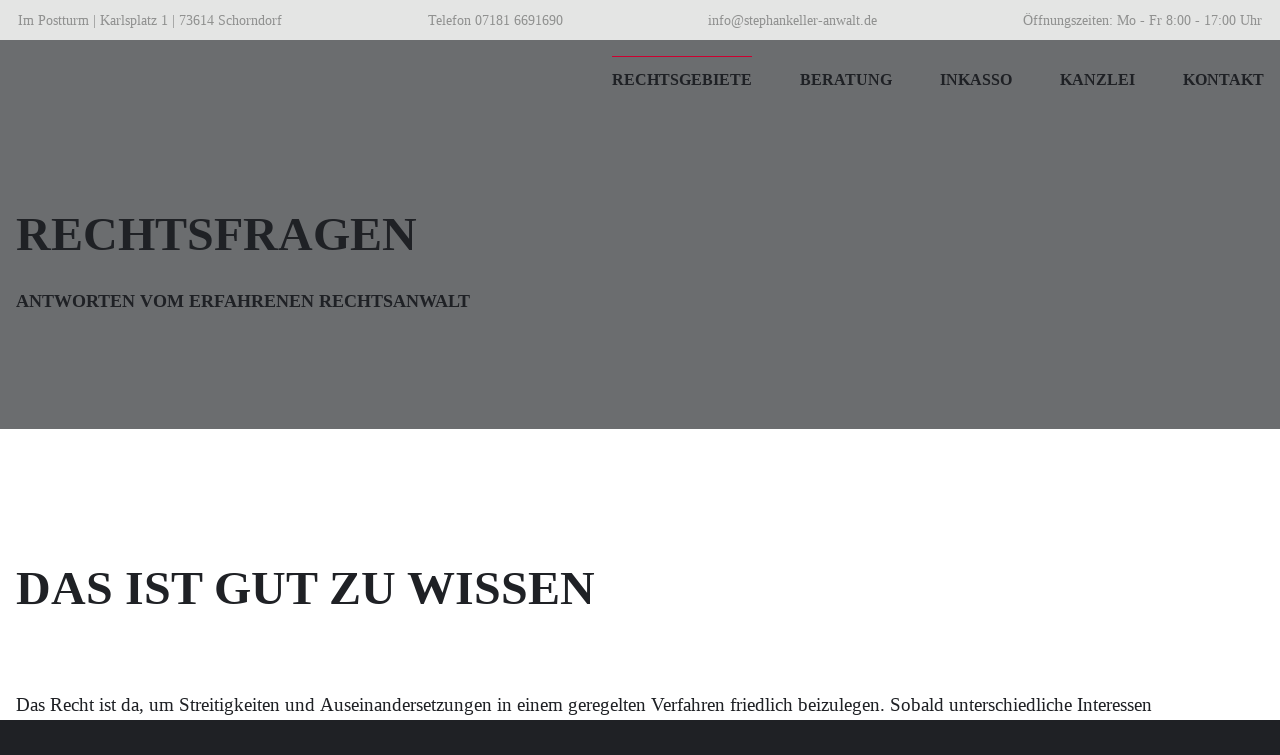

--- FILE ---
content_type: text/html; charset=UTF-8
request_url: https://www.stephankeller-anwalt.de/rechtsfragen
body_size: 6274
content:
<!DOCTYPE html><html lang="de"><head><title>Rechtsfragen - Rechtsanwalt Stephan Keller in Schorndorf,</title><meta http-equiv="Content-Type" content="text/html; charset=utf-8" /><meta name="description" content="Bei RA Keller beraten wir Sie strategisch und handeln entschieden für Ihr Recht - deutsch und italienisch. Gemeinsam finden wir Antworten auf Ihre Rechtsfragen. " /><meta property="og:description" content="Bei RA Keller beraten wir Sie strategisch und handeln entschieden für Ihr Recht - deutsch und italienisch. Gemeinsam finden wir Antworten auf Ihre Rechtsfragen. " /><meta property="og:title" content="Rechtsfragen - Rechtsanwalt Stephan Keller in Schorndorf," /><meta property="og:type" content="website" /><meta property="og:locale" content="de" /><meta property="og:image" content="https://cdn7.site-media.eu/images/1200x630/5546906/KellerSignetRGB-NEU-RICHTIG.png" /><meta property="og:url" content="https://www.stephankeller-anwalt.de/rechtsfragen" /><meta name="viewport" content="width=device-width, initial-scale=1" /><link rel="icon" type="image/png" href="https://cdn7.site-media.eu/images/16x16/5546908/KellerSignetRGB-NEU-RICHTIG.png" sizes="16x16"><link rel="icon" type="image/png" href="https://cdn7.site-media.eu/images/32x32/5546908/KellerSignetRGB-NEU-RICHTIG.png" sizes="32x32"><link rel="icon" type="image/png" href="https://cdn7.site-media.eu/images/96x96/5546908/KellerSignetRGB-NEU-RICHTIG.png" sizes="96x96"><link rel="apple-touch-icon-precomposed" sizes="152x152" href="https://cdn7.site-media.eu/images/152x152/5546908/KellerSignetRGB-NEU-RICHTIG.png"><link rel="preconnect" href="https://cdn7.site-media.eu" /><link rel="stylesheet" type="text/css" media="screen" href="/webcard/static/app.min.1769682580.css"/><link rel="stylesheet" type="text/css" media="screen" href="/css/custom.240617161124.css" id="customcss"/><link rel="canonical" href="https://www.stephankeller-anwalt.de/rechtsfragen"/><script>if (!webcard) var webcard={};webcard.id=317869;webcard.moduleId=2307464;webcard.culture="de";webcard.type=2;webcard.isEdit=false;webcard.isPreview=false;webcard.isMobile=/Android|webOS|iPhone|iPad|iPod|BlackBerry/i.test(navigator.userAgent);webcard.isTouch='ontouchstart' in window || navigator.msMaxTouchPoints > 0;webcard.googleMapsEmbedApiKey='AIzaSyDoOLq_ts27g3vEog9sGYB0GJSyWBDK9gs';webcard.googleMapsApiKey='';webcard.apiHost='api.sitehub.io';var extraPath='';</script><style>figure{margin:0}#ed-68336450 .background-image-holder { background-position: center bottom; } @media screen and (max-width: 575px) {  #ed-68336450 .background-image-holder { background-position: center center; background-size: cover; }} #ed-68336453 { flex-basis: auto; } #ed-68336453 > .inner { justify-content: space-between; align-items: center; padding: 0px 10px; } #ed-68336474 img { width: 200px; } @media screen and (max-width: 575px) {  #ed-68336474 img { width: 150px; }} #ed-68336471 { margin: auto; } #ed-68336471 > .inner { justify-content: space-between; align-items: center; } #ed-68336492 .space { height: 10px; } #ed-68336501 .space { height: 10px; } #ed-68336489 { flex-basis: auto; } #ed-68336489 > .inner { place-content: flex-start center; align-items: flex-start; } #ed-68336447 > .inner { flex-direction: column; } #ed-68336510 .space { height: 50px; } #ed-68336516 .space { height: 50px; } @media screen and (max-width: 575px) {  #ed-68336516 .space { height: 25px; }} #ed-68336528 { text-align: left; } #ed-68336528 img { width: 80%; } @media screen and (max-width: 975px) {  #ed-68336528 img { width: 100%; }} #ed-68336525 > .inner { place-content: flex-start; align-items: flex-start; } #ed-68336537 .space { height: 25px; }  #ed-68336546 .space { height: 50px; } #ed-68336531 > .inner { place-content: flex-start; align-items: flex-start; } #ed-68336522 > .inner { justify-content: space-between; align-items: stretch; } #ed-68336555 .space { height: 10px; }  #ed-68336240 { margin: 0px 0px 0px 15px; } @media screen and (max-width: 975px) {  #ed-68336240 { margin: 0px 0px 0px 15px; }} @media screen and (max-width: 575px) {  #ed-68336240 h2 { text-align: center; }} @media screen and (max-width: 575px) {  #ed-68336240 { margin: 0px; }} #ed-68336246 .button.active { border-color: transparent !important; background: rgb(155, 1, 37) !important; } #ed-68336246 .button:hover { border-color: transparent !important; background: rgb(155, 1, 37) !important; } #ed-68336246 a.button { border-style: solid; box-shadow: rgba(0, 0, 0, 0.2) 3px 3px 6px 0px; } #ed-68336243 > .inner { align-content: flex-end; } #ed-68336549 > .inner { padding: 100px 0px; } #ed-68336567 .space { height: 20px; } @media screen and (max-width: 575px) {  #ed-68336567 .space { height: 25px; }} #ed-68336570 hr { width: 100%; height: 1px; } #ed-68336561 > .inner { justify-content: center; } #ed-68336579 .space { height: 10px; } #ed-68336582 { flex-basis: 100%; margin: 10px 0px 0px; } #ed-68336573 > .inner { justify-content: center; } #ed-68336588 hr { width: 100%; height: 1px; } #ed-68336591 .space { height: 20px; } @media screen and (max-width: 575px) {  #ed-68336591 .space { height: 25px; }} #ed-68336597 .space { height: 35px; } #ed-68336603 { flex-basis: 100%; margin: 20px 0px 0px; } #ed-68336585 > .inner { justify-content: center; } #ed-68336558 > .inner { align-items: flex-start; justify-content: space-between; } @media screen and (max-width: 975px) {  #ed-68336558 > .inner { justify-content: flex-start; }}</style></head><body class="page-2307464 pagelayout-1 parent-2307461 slogan"><div class="ed-element ed-container header parallax full-width preset-header-baldur-unterseite-mit-bild" id="ed-68336447"><div class="background"><figure class="ed-element ed-image wv-bg" id="ed-68336450"><div class="background-image-holder" style="background-image: url(&quot;https://cdn7.site-media.eu/images/1920/5349113/2021_03_27_Stephan_Keller_17546_print.jpg&quot;);"></div></figure></div><div class="overlay" style="background-color: rgba(255, 255, 255, 0.34);"></div><div class="inner" data-parallax-amount="50" id="home"><div class="ed-element ed-container info-bar wv-boxed flex-align-items-center hide-sm full-width" style="background-color: rgb(228, 229, 228);" id="ed-68336453"><div class="inner"><div class="ed-element ed-text custom-theme" id="ed-68336456"><p><span class="color-user-5"><span style="font-size: 14px;">Im Postturm | Karlsplatz 1 | 73614 Schorndorf</span></span></p></div><div class="ed-element ed-text custom-theme hide-md" id="ed-68336459"><p><span class="color-user-5"><span style="font-size: 14px;">Telefon 07181 6691690</span></span></p></div><div class="ed-element ed-text custom-theme" id="ed-68336462"><p><span class="color-user-5" style="font-size: 14px;">info@stephankeller-anwalt.de</span></p></div><div class="ed-element ed-text custom-theme" id="ed-68336465"><p><span class="color-user-5" style="font-size: 14px;">Öffnungszeiten: Mo - Fr 8:00 - 17:00 Uhr</span></p></div></div></div><div class="ed-element ed-container menu-wrapper-spacer" style="--spacer-height:85.75px; flex-basis: auto;" id="ed-68336468"><div class="inner"><div class="ed-element ed-container wv-boxed flex-justify-content-space-between flex-align-items-center menu-wrapper sticky" style="--spacer-height: 113;" id="ed-68336471"><div class="inner"><figure class="ed-element ed-image left logo" id="ed-68336474"><a href="/"><img src="https://cdn7.site-media.eu/images/200/5337288/KellerSignetRGB-NEU-RICHTIG.png" alt="" srcset="https://cdn7.site-media.eu/images/400/5337288/KellerSignetRGB-NEU-RICHTIG.png 2x"></a></figure><nav class="ed-element ed-menu wv-custom" id="ed-68336477"><ul class="menu-level-0"><li class="first menu-sub"><a href="#" class="first sub-trigger">Rechtsgebiete</a><div class="sub"><ul class="sub menu-level-1"><li class="wv-page-2307464-de first active"><a href="/rechtsfragen" class="wv-page-2307464-de first active">Rechtsfragen</a></li><li class="wv-page-2307467-de"><a href="/arbeitsrecht" class="wv-page-2307467-de">Arbeitsrecht</a></li><li class="wv-page-2307470-de"><a href="/sozialrecht" class="wv-page-2307470-de">Sozialrecht</a></li><li class="wv-page-2307473-de"><a href="/zivilrecht" class="wv-page-2307473-de">Zivilrecht</a></li><li class="wv-page-2307476-de"><a href="/Strafrecht" class="wv-page-2307476-de">Strafrecht</a></li><li class="wv-page-2307479-de end"><a href="/ordnungswidrigkeiten-recht" class="wv-page-2307479-de last">Ordnungswidrigkeiten-Recht </a></li></ul></div></li><li class="wv-page-2307482-de"><a href="/beratung" class="wv-page-2307482-de">Beratung</a></li><li class="wv-page-2307485-de"><a href="/inkasso" class="wv-page-2307485-de">Inkasso</a></li><li class="menu-sub"><a href="#" class="sub-trigger">Kanzlei</a><div class="sub"><ul class="sub menu-level-1"><li class="wv-page-2307491-de first"><a href="/ra-stephan-keller" class="wv-page-2307491-de first">RA Stephan Keller</a></li><li class="wv-page-2307494-de end"><a href="/team" class="wv-page-2307494-de last">Team</a></li></ul></div></li><li class="wv-page-2307497-de end"><a href="/kontakt" class="wv-page-2307497-de last">Kontakt</a></li></ul></nav><div class="ed-element ed-container mobile-cont" id="ed-68336480"><div class="inner"><figure class="ed-element ed-icon mobile-icon" id="ed-68336483"><a href="tel:071816691690"><svg xmlns="http://www.w3.org/2000/svg" viewBox="170 -787 659 875" data-icon="ico-phone" preserveAspectRatio="xMidYMid" style="height: 40px; width: 40px;"><path d="M390.7 -496.7C270.4 -427.2 453.9 -83.1 585.6 -159.1L707.7 52.3C652.1 84.4 605.2 104.6 540.8 67.8 362 -34.4 165.2 -375.1 170.8 -578.3c1.9 -70.6 43.6 -98.3 97.9 -129.7 23.3 40.4 98.6 170.8 122 211.3zm50.4 -5.7c-13 7.5 -29.7 3.1 -37.3 -10l-115 -199.3c-7.5 -13 -3.1 -29.7 10 -37.3l60.5 -34.9c13 -7.5 29.7 -3.1 37.3 10L511.7 -574.6c7.5 13 3.1 29.7 -10 37.2l-60.6 35zM755.5 42.1c-13 7.5 -29.7 3.1 -37.3 -10l-115 -199.3c-7.5 -13 -3.1 -29.7 10 -37.3l60.5 -34.9c13 -7.5 29.7 -3.1 37.3 10L826.1 -30.1c7.5 13 3.1 29.7 -10 37.3l-60.6 34.9z"></path></svg></a></figure><div class="ed-element ed-html menu-trigger" id="ed-68336486">
<span></span>
<span></span>
<span></span>
<span></span>
<span></span>
<span></span></div></div></div></div></div></div></div><div class="ed-element ed-container header-content flex-justify-content-center wv-boxed wv-spacer" id="ed-68336489"><div class="inner" data-parallax-amount="40"><div class="ed-element ed-spacer" id="ed-68336492"><div class="space"></div></div><div class="ed-element ed-headline custom-theme" id="ed-68336495"><h1 class="left" data-gramm="false" spellcheck="false"><span class="color-background">REchtsfragen&nbsp;</span><span class="color-text"><br></span></h1></div><div class="ed-element ed-headline custom-theme" id="ed-68336498"><h4 class="left " data-gramm="false" spellcheck="false"><span class="color-background">antworten vom erfahrenen Rechtsanwalt</span><span class="color-text"><br></span></h4></div><div class="ed-element ed-spacer" id="ed-68336501"><div class="space"></div></div></div></div><figure class="ed-element ed-icon back-to-top" style="flex-basis: auto;" id="ed-68336504"><a href="#"><svg xmlns="http://www.w3.org/2000/svg" viewBox="5 -324 436 265" data-icon="fa-solid-chevron-up" preserveAspectRatio="xMidYMid"><path d="M240.971 -317.476L435.314 -123.133C444.687 -113.76 444.687 -98.564 435.314 -89.192L412.647 -66.525C403.29 -57.168 388.125 -57.15 378.746 -66.485L224 -220.505L69.255 -66.484C59.876 -57.149 44.711 -57.167 35.354 -66.524L12.687 -89.191C3.314 -98.564 3.314 -113.76 12.687 -123.132L207.03 -317.475C216.402 -326.848 231.598 -326.848 240.971 -317.476z"></path></svg></a></figure></div></div><div class="ed-element ed-container wv-boxed wv-spacer wv-overflow_visible preset-text-v2-ganzer-bildschirm full-width" style="background-color: rgb(255, 255, 255);" id="ed-68336507"><div class="inner"><div class="ed-element ed-spacer" id="ed-68336510"><div class="space"></div></div><div class="ed-element ed-headline custom-theme" id="ed-68336513"><h3 data-gramm="false" spellcheck="false"><span class="color-background">das ist gut zu wissen</span></h3></div><div class="ed-element ed-spacer" id="ed-68336516"><div class="space"></div></div><div class="ed-element ed-text custom-theme text" id="ed-68336519"><p><span class="color-background">Das Recht ist da, um Streitigkeiten und Auseinandersetzungen in einem geregelten Verfahren friedlich beizulegen. Sobald unterschiedliche Interessen aufeinandertreffen, besteht die Möglichkeit, dass Konflikte auftreten. Das Recht und alle gerichtlichen Verfahren dienen dazu, diese Konflikte zu lösen und für Rechtsfrieden zu sorgen.&nbsp;</span></p><p><br></p><p><span class="color-background">Daher kommen wir alle im Laufe der Zeit immer wieder in die Situation, Antworten auf unsere Rechtsfragen zu suchen.&nbsp;</span></p></div></div></div><div class="ed-element ed-container flex-align-items-stretch flex-justify-content-space-between wv-boxed wv-spacer preset-unequal-columns-v2-default full-width" style="background-color: rgb(255, 255, 255);" id="ed-68336522"><div class="inner"><div class="ed-element ed-container flex-align-items-start flex-justify-content-start flex-align-content-start unequal-columns-box unequal-columns-box-flex wv-overflow_hidden" id="ed-68336525"><div class="inner"><figure class="ed-element ed-image" id="ed-68336528"><img src="data:image/svg+xml,%3Csvg%20width='819'%20viewBox='0%200%20819%20819'%20xmlns='http://www.w3.org/2000/svg'%3E%3Crect%20width='819'%20height='819'%20style='fill:%20%23F7F7F7'%20/%3E%3C/svg%3E" alt="" data-src="https://cdn7.site-media.eu/images/819%2C1600x1600%2B399%2B0/6707212/2021_03_27_Stephan_Keller_17928_web_full.jpg" class="ed-lazyload"></figure></div></div><div class="ed-element ed-container flex-align-items-start flex-justify-content-start flex-align-content-start unequal-columns-box unequal-columns-box-shrink wv-overflow_hidden" id="ed-68336531"><div class="inner"><div class="ed-element ed-headline custom-theme" id="ed-68336534"><h6 data-gramm="false" spellcheck="false"><span class="color-background">Verstehen, was recht ist</span></h6></div><div class="ed-element ed-spacer" id="ed-68336537"><div class="space"></div></div><div class="ed-element ed-text custom-theme text" id="ed-68336540"><p><span class="color-background">Die Rechtssprache nimmt die Dinge äußerst genau: jedes Wort wurde mit Bedacht gewählt, die Sätze sind häufig undurchschaubar lang und unverständlich.</span></p><p><br></p><p><span class="color-background">Wir unterstützen Sie bei der Einschätzung Ihrer Situation, klären mit Ihnen die Gesetzeslage und zeigen Ihnen Handlungsoptionen auf.</span></p><p><br></p><p><span class="color-background">Sprechen Sie uns gerne an!</span></p><p><br></p></div><div class="ed-element ed-button custom-theme" id="ed-68336543"><a class="button center border-color-background color-background border-color-active-background color-active-text bg-active-background" data-gramm="false" href="/kontakt" spellcheck="false"><span class="button-icon">▸</span> holen Sie sich Beistand!</a></div><div class="ed-element ed-spacer hide-sm" id="ed-68336546"><div class="space"></div></div></div></div></div></div><div class="ed-element ed-container wv-boxed wv-spacer wv-overflow_visible preset-text-v2-ganzer-bildschirm full-width hide-md hide-sm" style="background-color: rgb(255, 255, 255);" id="ed-68336552"><div class="inner"><div class="ed-element ed-spacer" id="ed-68336555"><div class="space"></div></div></div></div><div class="ed-element ed-reference ed-reference-container wv-boxed wv-spacer preset-columns-three-v2-default" id="ed-68336549" data-reference="68336231"><div class="background" style="height: 531px;"><figure class="ed-element ed-image wv-bg" id="ed-68336234"><div class="background-image-holder ed-lazyload" style="background-image: url(&quot;data:image/svg+xml,%3Csvg%20width='800'%20viewBox='0%200%20800%20217.20000000000002'%20xmlns='http://www.w3.org/2000/svg'%3E%3Crect%20width='800'%20height='217.20000000000002'%20style='fill:%20%23F7F7F7'%20/%3E%3C/svg%3E&quot;);" data-background="url(&quot;https://cdn7.site-media.eu/images/1920/5296331/2021_03_27_Stephan_Keller_17573_print.jpg&quot;)"></div></figure></div><div class="overlay" style="background: linear-gradient(90deg, rgba(255, 255, 255, 0.776) 5%, transparent 50%);"></div><div class="inner"><div class="ed-element ed-container columns-box" id="ed-68336237"><div class="inner"><div class="ed-element ed-headline custom-theme" id="ed-68336240"><h2 data-gramm="false" spellcheck="false"><span class="color-background">Brauchen Sie Hilfe?<br></span></h2></div></div></div><div class="ed-element ed-container columns-box" id="ed-68336243"><div class="inner"><div class="ed-element ed-button custom-theme center" id="ed-68336246"><a class="button center color-text button-large color-active-text" data-gramm="false" href="/kontakt" spellcheck="false" style="width: 80%; border-color: transparent; background-color: rgb(195, 0, 46);"><span class="button-icon">›&nbsp;</span>melden Sie sich hier!</a></div></div></div><div class="ed-element ed-container columns-box hide-md hide-sm" id="ed-68336249"><div class="inner">&nbsp;</div></div></div></div><div class="ed-element ed-container wv-boxed wv-spacer footer-saga-content footer preset-footer-saga-v3-default" id="ed-68336558"><div class="inner"><div class="ed-element ed-container footer-saga-box wv-overflow_visible" id="ed-68336561"><div class="inner"><div class="ed-element ed-text custom-theme" id="ed-68336564"><p><span class="color-text">Rechtsanwalt Stephan Keller</span></p><p><span class="color-text">aus Schorndorf im Remstal</span></p><p><span class="color-text">vertritt Sie zuverlässig und</span></p><p><span class="color-text">strategisch in allen Rechtsfragen.</span></p><p><br></p><p><span class="color-text">Als Fachanwalt für Arbeitsrecht</span></p><p><span class="color-text">vertritt er geschickt die Interessen</span></p><p><span class="color-text">von Arbeitgebern und Arbeitnehmern.</span></p></div><div class="ed-element ed-spacer" id="ed-68336567"><div class="space"></div></div><div class="ed-element ed-separator hide-lg hide-md hide-sm" id="ed-68336570"><hr class="bg-user-2"></div></div></div><div class="ed-element ed-container footer-saga-box" id="ed-68336573"><div class="inner"><div class="ed-element ed-text custom-theme" id="ed-68336576"><h4 style="margin-bottom:10px;"><a href="/arbeitsrecht" title="">ARBEITSRECHT</a></h4><h4 style="margin-bottom:10px;"><a href="/sozialrecht" title="">SOZIALRECHT</a></h4><h4 style="margin-bottom:10px;"><a href="/zivilrecht" title="">ZIVILRECHT</a></h4><h4 style="margin-bottom:10px;"><a href="/Strafrecht" title="">STRAFRECHT</a></h4><h4 style="margin-bottom:10px;"><a href="/ordnungswidrigkeiten-recht" title="">ORDNUNGSWIDRIGKEITENRECHT</a></h4></div><div class="ed-element ed-spacer hide-sm" id="ed-68336579"><div class="space"></div></div><div class="ed-element ed-text custom-theme hide-sm hide-md" id="ed-68336582"><p><a href="/impressum" title=""><span class="color-text" style="font-size: 14px;">Impressum</span></a><span class="color-text" style="font-size: 14px;">&nbsp; &nbsp;</span><a href="/datenschutz" title=""><span class="color-text" style="font-size: 14px;">Datenschutz</span></a></p></div></div></div><div class="ed-element ed-container footer-saga-box" id="ed-68336585"><div class="inner"><div class="ed-element ed-separator hide-lg" id="ed-68336588"><hr class="bg-user-2"></div><div class="ed-element ed-spacer hide-lg" id="ed-68336591"><div class="space"></div></div><div class="ed-element ed-headline custom-theme" id="ed-68336594"><h4 data-gramm="false" spellcheck="false">info@stephankeller-anwalt.de</h4></div><div class="ed-element ed-spacer" id="ed-68336597"><div class="space"></div></div><div class="ed-element ed-text custom-theme" id="ed-68336600"><p>Stephan Keller, Rechtsanwalt<br>Neues Postturm Carré | <span data-bind="customer.street">Karlsplatz 1</span></p><p><span data-bind="customer.zip">73614</span> <span data-bind="customer.city">Schorndorf</span></p><p>Tel. &nbsp;<span data-bind="customer.phone">07181 6691690</span></p><p>Fax 07181 6691667&nbsp;</p><p>www.stephankeller-anwalt.de</p></div><div class="ed-element ed-text custom-theme hide-lg" id="ed-68336603"><p><a href="/impressum" title=""><span class="color-text" style="font-size: 14px;">Impressum</span></a><span class="color-text" style="font-size: 14px;">&nbsp; &nbsp;</span><a href="/datenschutz" title=""><span class="color-text" style="font-size: 14px;">Datenschutz</span></a></p></div></div></div></div></div><script src="/webcard/static/app.bundle.1769682598.js"></script><script src="/js/custom.210823101330.js"></script><script>var _paq = _paq || [];_paq.push(['trackPageView']);_paq.push(['enableLinkTracking']);(function() {var u="//www.page-stats.de/";_paq.push(['setTrackerUrl', u+'piwik.php']);_paq.push(['setSiteId', '14675']);var d=document, g=d.createElement('script'), s=d.getElementsByTagName('script')[0];g.type='text/javascript'; g.async=true; g.defer=true; g.src=u+'piwik.js'; s.parentNode.insertBefore(g,s);})();document.addEventListener('click', function (event) { try { var a = event.target.closest('a'); a && a.href.indexOf('tel:')>-1 && _paq.push(['trackEvent','call','click']); } catch (e) {} }, false);</script></body>
</html>


--- FILE ---
content_type: text/css; charset=UTF-8
request_url: https://www.stephankeller-anwalt.de/css/custom.240617161124.css
body_size: 35630
content:
/* Error: Without `from` option PostCSS could generate wrong source map and will not find Browserslist config. Set it to CSS file path or to `undefined` to prevent this warning.
 */ html{box-sizing:border-box;font-family:sans-serif;line-height:1.15;-ms-text-size-adjust:100%;-webkit-text-size-adjust:100%;-ms-overflow-style:scrollbar;-webkit-tap-highlight-color:rgba(0,0,0,0)}*,*::before,*::after{box-sizing:inherit}@-ms-viewport{width:device-width}p{margin-top:0}[tabindex="-1"]:focus{outline:none !important}hr{box-sizing:content-box;height:0;overflow:visible;border:none}p{margin-top:0;margin-bottom:0}abbr[title],abbr[data-original-title]{text-decoration:underline;text-decoration:underline dotted;cursor:help;border-bottom:0}address{font-style:normal;line-height:inherit}ol,ul,dl{margin:0}ol ol,ul ul,ol ul,ul ol{margin-bottom:0}ol{padding:0}ol li{list-style-position:inside}dt{font-weight:700}dd{margin-bottom:.5rem;margin-left:0}blockquote{margin:0 0 1rem}dfn{font-style:italic}b,strong{font-weight:700}small{font-size:80%}sub,sup{position:relative;font-size:75%;line-height:0;vertical-align:baseline}sub{bottom:-.25em}sup{top:-.5em}a{color:#ecedec;text-decoration:none;background-color:transparent;-webkit-text-decoration-skip:objects;transition:all .3s ease-in-out}a:hover{color:#30302e;text-decoration:underline}a:not([href]):not([tabindex]){color:inherit;text-decoration:none}a:not([href]):not([tabindex]):hover{color:inherit;text-decoration:none}a:not([href]):not([tabindex]):focus{outline:0}pre,code,kbd,samp{font-family:monospace, monospace;font-size:1em}pre{margin-top:0;margin-bottom:1rem;overflow:auto}figure{margin:0 0 1rem}img{vertical-align:middle;border-style:none}img,.background-image-holder{image-rendering:-webkit-optimize-contrast}svg:not(:root){overflow:hidden}a,area,button,[role="button"],input,label,select,summary,textarea{touch-action:manipulation}::-webkit-input-placeholder,::-moz-placeholder,:-ms-input-placeholder,:-moz-placeholder{color:#ecedec}table{border-collapse:collapse}caption{padding-top:.75rem;padding-bottom:.75rem;color:#7a7c7b;text-align:left;caption-side:bottom}th{text-align:left}label{display:inline-block;margin-bottom:.5rem}button:focus{outline:1px dotted;outline:5px auto -webkit-focus-ring-color}input,button,select,optgroup,textarea{margin:0;font-family:inherit;font-size:inherit;line-height:inherit}button,input{overflow:visible}button,select{text-transform:none}button,html [type="button"],[type="reset"],[type="submit"]{-webkit-appearance:button}button::-moz-focus-inner,[type="button"]::-moz-focus-inner,[type="reset"]::-moz-focus-inner,[type="submit"]::-moz-focus-inner{padding:0;border-style:none}input[type="radio"],input[type="checkbox"]{box-sizing:border-box;padding:0}input[type="radio"]:disabled,input[type="checkbox"]:disabled{cursor:false}input[type="date"],input[type="time"],input[type="datetime-local"],input[type="month"]{-webkit-appearance:listbox}textarea{overflow:auto;resize:vertical}fieldset{min-width:0;padding:0;margin:0;border:0}legend{display:block;width:100%;max-width:100%;padding:0;margin-bottom:.5rem;font-size:1.5rem;line-height:inherit;color:inherit;white-space:normal}progress{vertical-align:baseline}[type="number"]::-webkit-inner-spin-button,[type="number"]::-webkit-outer-spin-button{height:auto}[type="search"]{outline-offset:-2px;-webkit-appearance:none}[type="search"]::-webkit-search-cancel-button,[type="search"]::-webkit-search-decoration{-webkit-appearance:none}::-webkit-file-upload-button{font:inherit;-webkit-appearance:button}output{display:inline-block}summary{display:list-item}template{display:none}[hidden]{display:none !important}body{margin:0;font-family:"FuturaLT";font-weight:300;color:#ecedec;background-color:#1f2125;text-transform:none;font-style:normal;text-align:inherit;font-size:19px;line-height:1.5;letter-spacing:0px}h1,.h1,h2,.h2,h3,.h3,h4,.h4,h5,.h5,h6,.h6{font-family:"FuturaLT Bold";font-weight:700;color:#30302e;margin-top:0;margin-bottom:25px}h1,.h1{font-family:"FuturaLT Bold";color:#ecedec;font-size:48px;line-height:1;letter-spacing:0px;font-weight:700;text-transform:uppercase;font-style:normal;text-decoration:none;text-align:inherit;margin-bottom:30px}@media screen and (max-width: 60.9375rem){h1,.h1{font-size:5rem}}@media screen and (max-width: 35.9375rem){h1,.h1{font-size:2rem}}h2,.h2{font-family:"FuturaLT Bold";color:#ecedec;font-size:18px;line-height:1.5;letter-spacing:0px;font-weight:700;text-transform:uppercase;font-style:normal;text-decoration:none;text-align:inherit;margin-bottom:5px}@media screen and (max-width: 60.9375rem){h2,.h2{font-size:3.5rem}}@media screen and (max-width: 35.9375rem){h2,.h2{font-size:1.8rem}}h3,.h3{font-family:"FuturaLT Bold";color:#fff;font-size:3rem;line-height:1.2;letter-spacing:0px;font-weight:700;text-transform:uppercase;font-style:normal;text-decoration:none;text-align:inherit;margin-bottom:25px}@media screen and (max-width: 60.9375rem){h3,.h3{font-size:2.5rem}}@media screen and (max-width: 35.9375rem){h3,.h3{font-size:1.085rem}}h4,.h4{font-family:"FuturaLT Bold";color:#fff;font-size:1.1rem;line-height:1.5;letter-spacing:0px;font-weight:700;text-transform:uppercase;font-style:normal;text-decoration:none;text-align:inherit;margin-bottom:25px}@media screen and (max-width: 60.9375rem){h4,.h4{font-size:21px}}@media screen and (max-width: 35.9375rem){h4,.h4{font-size:18px}}h5,.h5{font-family:"FuturaLT";color:#ecedec;font-size:2.3rem;line-height:1.3;letter-spacing:0px;font-weight:400;text-transform:none;font-style:normal;text-decoration:none;text-align:inherit;margin-bottom:25px}@media screen and (max-width: 60.9375rem){h5,.h5{font-size:1.7rem}}@media screen and (max-width: 35.9375rem){h5,.h5{font-size:14px}}h6,.h6{font-family:"FuturaLT Bold";color:#ecedec;font-size:1.6rem;line-height:1.5;letter-spacing:0px;font-weight:700;text-transform:uppercase;font-style:normal;text-decoration:none;text-align:left;margin-bottom:25px}@media screen and (max-width: 60.9375rem){h6,.h6{font-size:1.5rem}}@media screen and (max-width: 35.9375rem){h6,.h6{font-size:16px}}.ed-section>section,.ed-grid>section,.ed-reference>section{position:relative}.ed-section>section.parallax,.ed-grid>section.parallax,.ed-reference>section.parallax{overflow:hidden;backface-visibility:hidden}.ed-section>section>.inner,.ed-grid>section>.inner,.ed-reference>section>.inner{position:relative;min-height:100%}.ed-section>section>.inner:after,.ed-grid>section>.inner:after,.ed-reference>section>.inner:after{content:'';position:relative;display:block;clear:both}.ed-section>section>.overlay,.ed-grid>section>.overlay,.ed-reference>section>.overlay{position:absolute;z-index:0;top:0;right:0;bottom:0;left:0;pointer-events:none}.ed-section>section>.background,.ed-grid>section>.background,.ed-reference>section>.background{position:absolute;z-index:0;top:0;left:0;bottom:0;right:0}.ed-section>section>.background+.overlay,.ed-section>section>.background~.inner.container,.ed-section>section>.background~.ed-element,.ed-grid>section>.background+.overlay,.ed-grid>section>.background~.inner.container,.ed-grid>section>.background~.ed-element,.ed-reference>section>.background+.overlay,.ed-reference>section>.background~.inner.container,.ed-reference>section>.background~.ed-element{-webkit-transform:translate3d(0, 0, 0)}.ed-section>section>.background~.ed-element,.ed-grid>section>.background~.ed-element,.ed-reference>section>.background~.ed-element{position:relative}.wv-abs{position:absolute}.wv-fixed{position:fixed}.wv-bg.bg-lt,.wv-bg.ed-image.bg-lt .background-image-holder,.ed-image.bg-lt,.wv-bg.ed-slider .ed-slider-item.bg-lt{background-position:left top}.wv-bg.bg-lt img,.wv-bg.ed-image.bg-lt .background-image-holder img,.ed-image.bg-lt img,.wv-bg.ed-slider .ed-slider-item.bg-lt img{object-position:left top}.wv-bg.bg-lc,.wv-bg.ed-image.bg-lc .background-image-holder,.ed-image.bg-lc,.wv-bg.ed-slider .ed-slider-item.bg-lc{background-position:left center}.wv-bg.bg-lc img,.wv-bg.ed-image.bg-lc .background-image-holder img,.ed-image.bg-lc img,.wv-bg.ed-slider .ed-slider-item.bg-lc img{object-position:left center}.wv-bg.bg-lb,.wv-bg.ed-image.bg-lb .background-image-holder,.ed-image.bg-lb,.wv-bg.ed-slider .ed-slider-item.bg-lb{background-position:left bottom}.wv-bg.bg-lb img,.wv-bg.ed-image.bg-lb .background-image-holder img,.ed-image.bg-lb img,.wv-bg.ed-slider .ed-slider-item.bg-lb img{object-position:left bottom}.wv-bg.bg-rt,.wv-bg.ed-image.bg-rt .background-image-holder,.ed-image.bg-rt,.wv-bg.ed-slider .ed-slider-item.bg-rt{background-position:right top}.wv-bg.bg-rt img,.wv-bg.ed-image.bg-rt .background-image-holder img,.ed-image.bg-rt img,.wv-bg.ed-slider .ed-slider-item.bg-rt img{object-position:right top}.wv-bg.bg-rc,.wv-bg.ed-image.bg-rc .background-image-holder,.ed-image.bg-rc,.wv-bg.ed-slider .ed-slider-item.bg-rc{background-position:right center}.wv-bg.bg-rc img,.wv-bg.ed-image.bg-rc .background-image-holder img,.ed-image.bg-rc img,.wv-bg.ed-slider .ed-slider-item.bg-rc img{object-position:right center}.wv-bg.bg-rb,.wv-bg.ed-image.bg-rb .background-image-holder,.ed-image.bg-rb,.wv-bg.ed-slider .ed-slider-item.bg-rb{background-position:right bottom}.wv-bg.bg-rb img,.wv-bg.ed-image.bg-rb .background-image-holder img,.ed-image.bg-rb img,.wv-bg.ed-slider .ed-slider-item.bg-rb img{object-position:right bottom}.wv-bg.bg-ct,.wv-bg.ed-image.bg-ct .background-image-holder,.ed-image.bg-ct,.wv-bg.ed-slider .ed-slider-item.bg-ct{background-position:center top}.wv-bg.bg-ct img,.wv-bg.ed-image.bg-ct .background-image-holder img,.ed-image.bg-ct img,.wv-bg.ed-slider .ed-slider-item.bg-ct img{object-position:center top}.wv-bg.bg-cc,.wv-bg.ed-image.bg-cc .background-image-holder,.ed-image.bg-cc,.wv-bg.ed-slider .ed-slider-item.bg-cc{background-position:center center}.wv-bg.bg-cc img,.wv-bg.ed-image.bg-cc .background-image-holder img,.ed-image.bg-cc img,.wv-bg.ed-slider .ed-slider-item.bg-cc img{object-position:center center}.wv-bg.bg-cb,.wv-bg.ed-image.bg-cb .background-image-holder,.ed-image.bg-cb,.wv-bg.ed-slider .ed-slider-item.bg-cb{background-position:center bottom}.wv-bg.bg-cb img,.wv-bg.ed-image.bg-cb .background-image-holder img,.ed-image.bg-cb img,.wv-bg.ed-slider .ed-slider-item.bg-cb img{object-position:center bottom}.wv-bg{position:absolute;z-index:0;top:auto;right:auto;bottom:auto;left:auto;width:100%;height:100%;padding:0 !important;backface-visibility:hidden}.wv-bg.ed-element{position:absolute;z-index:0;top:auto;right:auto;bottom:auto;left:auto;width:100%;height:100%;padding:0 !important}.wv-bg.ed-image img{display:none}.wv-bg.ed-image .resizable-control{display:none}.wv-bg.ed-image .background-image-holder{position:absolute;left:0;top:0;right:0;bottom:0;background-size:cover;background-repeat:no-repeat;background-position:center center}.wv-bg.ed-image.wv-tile .background-image-holder{background-size:auto;background-repeat:repeat}.wv-bg.ed-slider{max-width:100%}.wv-bg.ed-slider .slider-container{display:block;position:relative;width:100%;height:100%;margin:0;padding:0}.wv-bg.ed-slider .ed-slider-items{height:100%}.wv-bg.ed-slider .ed-slider-item{position:relative;height:100%;background-size:cover;background-repeat:no-repeat;background-position:center center}.wv-bg.ed-slider .slick-vertical .ed-slider-item{height:auto}.wv-bg.ed-element.ed-slider .ed-slider-item img{opacity:1;visibility:visible}.wv-bg .ed-slider-item img{object-fit:cover;object-position:center center;position:absolute;top:0;left:0;right:0;bottom:0;width:100% !important;height:100%}@media (-ms-high-contrast: none),(-ms-high-contrast: active){.wv-bg .ed-slider-item img{display:block;height:auto !important;width:100% !important;min-height:100%;min-width:100%;top:50%;left:50%;-ms-transform:translate(-50%, -50%);transform:translate(-50%, -50%)}}.wv-bg.ed-youtube iframe,.wv-bg.ed-youtube .iframe-holder,.wv-bg.ed-map .map-canvas{width:100% !important;height:100% !important}.wv-bg.ed-vimeo{background:#000}.wv-bg-fixed{background-attachment:fixed}.pos-cc{transform:translateX(-50%) translateY(-50%);left:50%;top:50%}.pos-ct{transform:translateX(-50%);left:50%;top:0}.pos-cb{transform:translateX(-50%);bottom:0;left:50%}.pos-lt{left:0;top:0}.pos-lc{transform:translateY(-50%);left:0;top:50%}.pos-lb{bottom:0;left:0}.pos-rt{right:0;top:0}.pos-rc{transform:translateY(-50%);right:0;top:50%}.pos-rb{bottom:0;right:0}.imgLeft{float:left;margin-right:1rem}.imgRight{float:right;margin-left:1rem}.left{text-align:left}.center{text-align:center}.right{text-align:right}.ed-slider{position:relative}.slider-controls{opacity:0}.slider-container{overflow:hidden}.ed-slider:hover .slider-controls{opacity:1}.slider-controls #prevBtn a,.slider-controls #nextBtn a{color:#dfdfdf;opacity:0.5;text-decoration:none}.slider-controls #prevBtn{position:absolute;top:40%;left:15px}.slider-controls #nextBtn{position:absolute;top:40%;right:15px}.ed-slider-items,#content .ed-slider-items{list-style:none;margin:0;padding:0}.ed-slider-items:before,.ed-slider-items:after{content:"";display:table}.ed-slider-items:after{clear:both}.ed-slider-items li,#content .ed-slider-items li{list-style:none;margin:0;padding:0;position:relative}.ed-slider-items li img,#content .ed-slider-items li img{vertical-align:top;max-width:100%}.ed-slider-text{position:absolute;bottom:0;left:0;padding:12px;background:rgba(0,0,0,0.5);color:#fff;width:100%;box-sizing:border-box}.wv-abs{position:absolute}.wv-fixed{position:fixed}.wv-bg-fixed{background-attachment:fixed}.ed-slider-items,.ed-slider-item{backface-visibility:hidden}.cf:before,.cf:after{content:"";display:table}.cf:after{clear:both}.ed-image>span{display:block}@media (-ms-high-contrast: none),(-ms-high-contrast: active){.ed-container>.inner{min-height:1px}}.ed-container{max-width:100%}.ed-container>a.inner:hover,.ed-container>a.inner:focus,.ed-container>a.inner:active,.ed-container>a.inner.active{text-decoration:unset;color:unset}.wv-overflow_hidden,.wv-overflow_hidden>.inner{overflow:hidden}.wv-overflow_visible,.wv-overflow_visible>.inner{overflow:visible}.wv-overflow_horizontal,.wv-overflow_horizontal>.inner{overflow-y:hidden;overflow-x:auto}.wv-overflow_vertical,.wv-overflow_vertical>.inner{overflow-y:auto;overflow-x:hidden}.wv-overflow_auto,.wv-overflow_auto>.inner{overflow:auto}.wv-content>.inner,.wv-spacer>.inner{padding-top:5rem;padding-bottom:5rem}@media screen and (max-width: 35.9375rem){.wv-content>.inner,.wv-spacer>.inner{padding-top:4rem}}@media screen and (max-width: 35.9375rem){.wv-content>.inner,.wv-spacer>.inner{padding-bottom:4rem}}.wv-boxed>.inner{padding-left:1rem;padding-right:1rem;margin-left:auto;margin-right:auto;max-width:95rem}.wv-headline{margin-bottom:.5rem}.wv-headline h1,.wv-headline h2,.wv-headline h3,.wv-headline h4,.wv-headline h5,.wv-headline h6{margin-bottom:0}.wv-dummy{position:relative;background:fuchsia;color:white}.wv-dummy:after{position:absolute;background:white;color:fuchsia;content:'Auto-generated Dummy Content';padding:0.5rem;border-radius:0.25rem;z-index:1000;left:0.25rem;top:0.25rem}.ed-gallery .ed-gallery-items{display:flex;align-content:stretch;align-items:stretch;flex-wrap:wrap;list-style:none;padding:0;margin:0}.ed-gallery .ed-gallery-items>.ed-gallery-thumb{overflow:hidden}.ed-gallery .ed-gallery-items>.ed-gallery-thumb>a>img{min-width:100%;max-width:100%;width:auto}.ed-gallery .ed-gallery-items[data-columns='6']>.ed-gallery-thumb{width:16.6666666667%}@media screen and (max-width: 100rem){.ed-gallery .ed-gallery-items[data-columns='6']>.ed-gallery-thumb{width:20%}}@media screen and (max-width: 75rem){.ed-gallery .ed-gallery-items[data-columns='6']>.ed-gallery-thumb{width:25%}}@media screen and (max-width: 61rem){.ed-gallery .ed-gallery-items[data-columns='6']>.ed-gallery-thumb{width:33.3333333333%}}@media screen and (max-width: 48rem){.ed-gallery .ed-gallery-items[data-columns='6']>.ed-gallery-thumb{width:50%}}.ed-gallery .ed-gallery-items[data-columns='5']>.ed-gallery-thumb{width:20%}@media screen and (max-width: 75rem){.ed-gallery .ed-gallery-items[data-columns='5']>.ed-gallery-thumb{width:25%}}@media screen and (max-width: 61rem){.ed-gallery .ed-gallery-items[data-columns='5']>.ed-gallery-thumb{width:33.3333333333%}}@media screen and (max-width: 48rem){.ed-gallery .ed-gallery-items[data-columns='5']>.ed-gallery-thumb{width:50%}}.ed-gallery .ed-gallery-items[data-columns='4']>.ed-gallery-thumb{width:25%}@media screen and (max-width: 61rem){.ed-gallery .ed-gallery-items[data-columns='4']>.ed-gallery-thumb{width:33.3333333333%}}@media screen and (max-width: 48rem){.ed-gallery .ed-gallery-items[data-columns='4']>.ed-gallery-thumb{width:50%}}.ed-gallery .ed-gallery-items[data-columns='3']>.ed-gallery-thumb{width:33.3333333333%}@media screen and (max-width: 61rem){.ed-gallery .ed-gallery-items[data-columns='3']>.ed-gallery-thumb{width:33.3333333333%}}@media screen and (max-width: 48rem){.ed-gallery .ed-gallery-items[data-columns='3']>.ed-gallery-thumb{width:50%}}.ed-slider img{color:transparent}.ed-form-container{margin-bottom:1rem}.ed-text>blockquote{padding:3rem 0 1rem 1rem;border-width:0;border-left-width:3px;border-style:solid;font-style:italic;color:inherit}body.edit .ed-html .script-placeholder:before{content:"Script";display:inline-block;background:#f58220;color:#fff;padding:4px;font-size:12px;font-family:Helvetica, sans-serif}body.edit .badge:before{content:"Elfsight Widget";display:inline-block;background:#f58220;color:#fff;padding:4px;font-size:12px;font-family:Helvetica, sans-serif}.ed-form-textarea,.ed-form-phone,.ed-form-email,.ed-form-date,.ed-form-input,.ed-form-upload,.ed-form-number,.ed-form-select,.ed-form-checkbox,.ed-form-radio{margin-bottom:1rem}.ed-form-input>input,.ed-form-input>button,.ed-form-input>textarea,.ed-form-email>input,.ed-form-email>button,.ed-form-email>textarea,.ed-form-phone>input,.ed-form-phone>button,.ed-form-phone>textarea,.ed-form-date>input,.ed-form-date>button,.ed-form-date>textarea,.ed-form-upload>input,.ed-form-upload>button,.ed-form-upload>textarea,.ed-form-button>input,.ed-form-button>button,.ed-form-button>textarea,.ed-form-textarea>input,.ed-form-textarea>button,.ed-form-textarea>textarea,.ed-form-number>input,.ed-form-number>button,.ed-form-number>textarea,.ed-form-select>input,.ed-form-select>button,.ed-form-select>textarea{border-color:inherit}.ed-form-captcha{display:flex;justify-content:flex-start;align-items:center;margin-bottom:.5rem}.ed-form-captcha>.regenerate{margin-left:1rem}.ed-form-captcha>.regenerate>a{font:normal normal normal 14px/1 FontAwesome;font-size:0;text-rendering:auto;-webkit-font-smoothing:antialiased;display:inline-block;text-decoration:none}.ed-form-captcha>.regenerate>a:hover,.ed-form-captcha>.regenerate>a:active{text-decoration:none}.ed-form-captcha>.regenerate>a::before{font-size:1.5rem;content:'\f021'}.ed-map>.map-canvas{min-height:10px}@media screen and (max-width: 47.9375rem){.edit .hide-sm{position:relative;filter:grayscale(100%);opacity:0.4}.edit .hide-sm:before{position:absolute;max-width:100%;z-index:1;top:0;left:-1px;display:block;background:#f58220;color:#fff;padding:4px;font-size:12px;line-height:1;font-family:Helvetica, sans-serif;white-space:nowrap;content:"Hidden (Mobile)";opacity:1}.edit .hide-sm:hover:before{display:none}body:not(.edit) .hide-sm{display:none}}@media screen and (min-width: 48rem) and (max-width: 60.9375rem){.edit .hide-md{position:relative;filter:grayscale(100%);opacity:0.4}.edit .hide-md:before{position:absolute;max-width:100%;z-index:1;top:0;left:-1px;display:block;background:#f58220;color:#fff;padding:4px;font-size:12px;line-height:1;font-family:Helvetica, sans-serif;white-space:nowrap;content:"Hidden (Tablet)";opacity:1}.edit .hide-md:hover:before{display:none}body:not(.edit) .hide-md{display:none}}@media screen and (min-width: 61rem){.edit .hide-lg{position:relative;filter:grayscale(100%);opacity:0.4}.edit .hide-lg:before{position:absolute;max-width:100%;z-index:1;top:0;left:-1px;display:block;background:#f58220;color:#fff;padding:4px;font-size:12px;line-height:1;font-family:Helvetica, sans-serif;white-space:nowrap;content:"Hidden (Desktop)";opacity:1}.edit .hide-lg:hover:before{display:none}body:not(.edit) .hide-lg{display:none}}.edit .ed-element[data-start-at]{position:relative;filter:grayscale(100%);opacity:0.4}.edit .ed-element[data-start-at]:before{position:absolute;max-width:100%;z-index:1;top:0;left:-1px;display:block;background:#f58220;color:#fff;padding:4px;font-size:12px;line-height:1;font-family:Helvetica, sans-serif;white-space:nowrap;content:"Scheduled";opacity:1}.edit .ed-element[data-start-at]:hover:before{display:none}.preview .ed-element[data-start-at]{display:none}.edit .ed-element[data-expired]{position:relative;filter:grayscale(100%);opacity:0.4}.edit .ed-element[data-expired]:before{position:absolute;max-width:100%;z-index:1;top:0;left:-1px;display:block;background:#f58220;color:#fff;padding:4px;font-size:12px;line-height:1;font-family:Helvetica, sans-serif;white-space:nowrap;content:"Expired";opacity:1}.edit .ed-element[data-expired]:hover:before{display:none}.preview .ed-element[data-expired]{display:none}@supports not (-ms-high-contrast: none){body:not(.edit):not(.preview) .animation-initial{visibility:hidden}}.indent-1{padding-left:1rem}.indent-2{padding-left:2rem}.indent-3{padding-left:3rem}.indent-4{padding-left:4rem}.indent-5{padding-left:5rem}.indent-6{padding-left:6rem}.indent-7{padding-left:7rem}.indent-8{padding-left:8rem}.indent-9{padding-left:9rem}.ed-video iframe,.ed-video video{max-width:100%;vertical-align:top;position:relative}.ed-video.wv-bg{display:flex;align-items:stretch;align-content:stretch;justify-content:stretch}.ed-video.wv-bg video{object-fit:cover;object-position:center;width:100%;height:100%}@media (-ms-high-contrast: none),(-ms-high-contrast: active){.ed-video.wv-bg{position:absolute;top:0;left:0;right:0;bottom:0;display:block}.ed-video.wv-bg video{display:block;height:auto;width:100%;min-height:100%;min-width:100%}}.ed-audio audio{display:block;width:100%}.ed-iframe{display:block}.ed-iframe iframe{border:none;outline:none;max-width:100%;vertical-align:top}.ed-youtube.ar16_10,.ed-vimeo.ar16_10{padding-bottom:calc(.625 * 100%)}.ed-youtube.ar16_9,.ed-vimeo.ar16_9{padding-bottom:calc(.5625 * 100%)}.ed-youtube.ar4_3,.ed-vimeo.ar4_3{padding-bottom:calc(.75 * 100%)}.ed-youtube.ar2_1,.ed-vimeo.ar2_1{padding-bottom:calc(.5 * 100%)}.ed-youtube.ar1_1,.ed-vimeo.ar1_1{padding-bottom:calc(1 * 100%)}.ed-youtube.ar16_10,.ed-youtube.ar16_9,.ed-youtube.ar4_3,.ed-youtube.ar2_1,.ed-youtube.ar1_1,.ed-vimeo.ar16_10,.ed-vimeo.ar16_9,.ed-vimeo.ar4_3,.ed-vimeo.ar2_1,.ed-vimeo.ar1_1{position:relative}.ed-youtube.ar16_10>.iframe-holder,.ed-youtube.ar16_9>.iframe-holder,.ed-youtube.ar4_3>.iframe-holder,.ed-youtube.ar2_1>.iframe-holder,.ed-youtube.ar1_1>.iframe-holder,.ed-vimeo.ar16_10>.iframe-holder,.ed-vimeo.ar16_9>.iframe-holder,.ed-vimeo.ar4_3>.iframe-holder,.ed-vimeo.ar2_1>.iframe-holder,.ed-vimeo.ar1_1>.iframe-holder{position:absolute;top:50%;left:50%;transform:translate(-50%, -50%);width:100%;height:100%}.ed-youtube.ar16_10>.iframe-holder iframe,.ed-youtube.ar16_9>.iframe-holder iframe,.ed-youtube.ar4_3>.iframe-holder iframe,.ed-youtube.ar2_1>.iframe-holder iframe,.ed-youtube.ar1_1>.iframe-holder iframe,.ed-vimeo.ar16_10>.iframe-holder iframe,.ed-vimeo.ar16_9>.iframe-holder iframe,.ed-vimeo.ar4_3>.iframe-holder iframe,.ed-vimeo.ar2_1>.iframe-holder iframe,.ed-vimeo.ar1_1>.iframe-holder iframe{position:absolute}.ed-youtube.ar16_10>.iframe-holder iframe,.ed-youtube.ar16_10>.iframe-holder .video-loader,.ed-youtube.ar16_9>.iframe-holder iframe,.ed-youtube.ar16_9>.iframe-holder .video-loader,.ed-youtube.ar4_3>.iframe-holder iframe,.ed-youtube.ar4_3>.iframe-holder .video-loader,.ed-youtube.ar2_1>.iframe-holder iframe,.ed-youtube.ar2_1>.iframe-holder .video-loader,.ed-youtube.ar1_1>.iframe-holder iframe,.ed-youtube.ar1_1>.iframe-holder .video-loader,.ed-vimeo.ar16_10>.iframe-holder iframe,.ed-vimeo.ar16_10>.iframe-holder .video-loader,.ed-vimeo.ar16_9>.iframe-holder iframe,.ed-vimeo.ar16_9>.iframe-holder .video-loader,.ed-vimeo.ar4_3>.iframe-holder iframe,.ed-vimeo.ar4_3>.iframe-holder .video-loader,.ed-vimeo.ar2_1>.iframe-holder iframe,.ed-vimeo.ar2_1>.iframe-holder .video-loader,.ed-vimeo.ar1_1>.iframe-holder iframe,.ed-vimeo.ar1_1>.iframe-holder .video-loader{height:100% !important;width:100% !important;background-size:cover !important;background-position:center !important}.bg-primary{background:#30302e !important}.color-primary{color:#30302e !important}.fill-primary{fill:#30302e !important}.stroke-primary{stroke:#30302e !important}.bg-active-primary:hover,.bg-active-primary.active{background:#30302e !important}.color-active-primary:hover,.color-active-primary.active{color:#30302e !important}.border-color-primary{border-color:#30302e !important}.border-color-active-primary:hover,.border-color-active-primary.active{border-color:#30302e !important}.bg-secondary{background:#c9c9c7 !important}.color-secondary{color:#c9c9c7 !important}.fill-secondary{fill:#c9c9c7 !important}.stroke-secondary{stroke:#c9c9c7 !important}.bg-active-secondary:hover,.bg-active-secondary.active{background:#c9c9c7 !important}.color-active-secondary:hover,.color-active-secondary.active{color:#c9c9c7 !important}.border-color-secondary{border-color:#c9c9c7 !important}.border-color-active-secondary:hover,.border-color-active-secondary.active{border-color:#c9c9c7 !important}.bg-default{background:#121212 !important}.color-default{color:#121212 !important}.fill-default{fill:#121212 !important}.stroke-default{stroke:#121212 !important}.bg-active-default:hover,.bg-active-default.active{background:#121212 !important}.color-active-default:hover,.color-active-default.active{color:#121212 !important}.border-color-default{border-color:#121212 !important}.border-color-active-default:hover,.border-color-active-default.active{border-color:#121212 !important}.bg-text{background:#ecedec !important}.color-text{color:#ecedec !important}.fill-text{fill:#ecedec !important}.stroke-text{stroke:#ecedec !important}.bg-active-text:hover,.bg-active-text.active{background:#ecedec !important}.color-active-text:hover,.color-active-text.active{color:#ecedec !important}.border-color-text{border-color:#ecedec !important}.border-color-active-text:hover,.border-color-active-text.active{border-color:#ecedec !important}.bg-background{background:#1f2125 !important}.color-background{color:#1f2125 !important}.fill-background{fill:#1f2125 !important}.stroke-background{stroke:#1f2125 !important}.bg-active-background:hover,.bg-active-background.active{background:#1f2125 !important}.color-active-background:hover,.color-active-background.active{color:#1f2125 !important}.border-color-background{border-color:#1f2125 !important}.border-color-active-background:hover,.border-color-active-background.active{border-color:#1f2125 !important}.bg-user-1{background:#30302e !important}.color-user-1{color:#30302e !important}.fill-user-1{fill:#30302e !important}.stroke-user-1{stroke:#30302e !important}.bg-active-user-1:hover,.bg-active-user-1.active{background:#30302e !important}.color-active-user-1:hover,.color-active-user-1.active{color:#30302e !important}.border-color-user-1{border-color:#30302e !important}.border-color-active-user-1:hover,.border-color-active-user-1.active{border-color:#30302e !important}.bg-user-2{background:#ecedec !important}.color-user-2{color:#ecedec !important}.fill-user-2{fill:#ecedec !important}.stroke-user-2{stroke:#ecedec !important}.bg-active-user-2:hover,.bg-active-user-2.active{background:#ecedec !important}.color-active-user-2:hover,.color-active-user-2.active{color:#ecedec !important}.border-color-user-2{border-color:#ecedec !important}.border-color-active-user-2:hover,.border-color-active-user-2.active{border-color:#ecedec !important}.bg-user-3{background:#ce0030 !important}.color-user-3{color:#ce0030 !important}.fill-user-3{fill:#ce0030 !important}.stroke-user-3{stroke:#ce0030 !important}.bg-active-user-3:hover,.bg-active-user-3.active{background:#ce0030 !important}.color-active-user-3:hover,.color-active-user-3.active{color:#ce0030 !important}.border-color-user-3{border-color:#ce0030 !important}.border-color-active-user-3:hover,.border-color-active-user-3.active{border-color:#ce0030 !important}.bg-user-4{background:#2f302d !important}.color-user-4{color:#2f302d !important}.fill-user-4{fill:#2f302d !important}.stroke-user-4{stroke:#2f302d !important}.bg-active-user-4:hover,.bg-active-user-4.active{background:#2f302d !important}.color-active-user-4:hover,.color-active-user-4.active{color:#2f302d !important}.border-color-user-4{border-color:#2f302d !important}.border-color-active-user-4:hover,.border-color-active-user-4.active{border-color:#2f302d !important}.bg-user-5{background:#909190 !important}.color-user-5{color:#909190 !important}.fill-user-5{fill:#909190 !important}.stroke-user-5{stroke:#909190 !important}.bg-active-user-5:hover,.bg-active-user-5.active{background:#909190 !important}.color-active-user-5:hover,.color-active-user-5.active{color:#909190 !important}.border-color-user-5{border-color:#909190 !important}.border-color-active-user-5:hover,.border-color-active-user-5.active{border-color:#909190 !important}.bg-transparent{background:rgba(0,0,0,0) !important}.color-transparent{color:rgba(0,0,0,0) !important}.fill-transparent{fill:rgba(0,0,0,0) !important}.stroke-transparent{stroke:rgba(0,0,0,0) !important}.bg-active-transparent:hover,.bg-active-transparent.active{background:rgba(0,0,0,0) !important}.color-active-transparent:hover,.color-active-transparent.active{color:rgba(0,0,0,0) !important}.border-color-transparent{border-color:rgba(0,0,0,0) !important}.border-color-active-transparent:hover,.border-color-active-transparent.active{border-color:rgba(0,0,0,0) !important}.ed-form-button>button:not(.button){background:#30302e;color:#ecedec;border-color:#30302e;border:none}.ed-form-button>button:not(.button).active,.ed-form-button>button:not(.button):hover{background:#161615;color:#ecedec;border-color:#161615;cursor:pointer}.button,.ed-form-button>button:not(.button){padding:1rem .5rem;display:inline-block;font-family:"FuturaLT";letter-spacing:0px;font-weight:300;text-transform:none;font-style:normal;border-width:2px 2px 2px 2px;border-style:solid;border-radius:8px 8px 8px 8px;max-width:100%;box-shadow:none;transform:none;transition:all .3s ease-in-out;background:none;color:#ecedec;border-color:#fff;padding:.5rem 1rem;font-size:19px;line-height:1.5}.fr-wrapper .button,.fr-wrapper .ed-form-button>button:not(.button){transition-property:background, border-color, color}.button.active,.ed-form-button>button.active:not(.button),.button:hover,.ed-form-button>button:hover:not(.button){background:#fff;color:#1f2125;border-color:#fff;cursor:pointer}.button:hover,.ed-form-button>button:hover:not(.button),.button.active,.ed-form-button>button.active:not(.button){box-shadow:none;transform:none}.button,.ed-form-button>button:not(.button),.button:hover,.button.active{text-decoration:none}.button-small{font-family:"FuturaLT";letter-spacing:0px;font-weight:300;text-transform:none;font-style:normal;padding:.25rem .5rem;font-size:19px;line-height:1.5}.button-large{font-family:"FuturaLT";letter-spacing:0px;font-weight:300;text-transform:none;font-style:normal;padding:.75rem 1.5rem;font-size:19px;line-height:1.5}.button-xlarge{font-family:"FuturaLT";letter-spacing:0px;font-weight:300;text-transform:none;font-style:normal;padding:1rem 2rem;font-size:19px;line-height:1.5}.button.bg-primary,.ed-form-button>button.bg-primary:not(.button){background:#30302e;color:#ecedec;border-color:#fff}.button.bg-primary.active,.ed-form-button>button.bg-primary.active:not(.button),.button.bg-primary:hover,.ed-form-button>button.bg-primary:hover:not(.button){background:#fff;color:#1f2125;border-color:#fff;cursor:pointer}.button.bg-secondary,.ed-form-button>button.bg-secondary:not(.button){background:#c9c9c7;color:#1f2125;border-color:#fff}.button.bg-secondary.active,.ed-form-button>button.bg-secondary.active:not(.button),.button.bg-secondary:hover,.ed-form-button>button.bg-secondary:hover:not(.button){background:#fff;color:#1f2125;border-color:#fff;cursor:pointer}.button.bg-default,.ed-form-button>button.bg-default:not(.button){background:#121212;color:#ecedec;border-color:#fff}.button.bg-default.active,.ed-form-button>button.bg-default.active:not(.button),.button.bg-default:hover,.ed-form-button>button.bg-default:hover:not(.button){background:#fff;color:#1f2125;border-color:#fff;cursor:pointer}.button.bg-text,.ed-form-button>button.bg-text:not(.button){background:#ecedec;color:#1f2125;border-color:#fff}.button.bg-text.active,.ed-form-button>button.bg-text.active:not(.button),.button.bg-text:hover,.ed-form-button>button.bg-text:hover:not(.button){background:#fff;color:#1f2125;border-color:#fff;cursor:pointer}.button.bg-background,.ed-form-button>button.bg-background:not(.button){background:#1f2125;color:#ecedec;border-color:#fff}.button.bg-background.active,.ed-form-button>button.bg-background.active:not(.button),.button.bg-background:hover,.ed-form-button>button.bg-background:hover:not(.button){background:#fff;color:#1f2125;border-color:#fff;cursor:pointer}.button.bg-user-1,.ed-form-button>button.bg-user-1:not(.button){background:#30302e;color:#ecedec;border-color:#fff}.button.bg-user-1.active,.ed-form-button>button.bg-user-1.active:not(.button),.button.bg-user-1:hover,.ed-form-button>button.bg-user-1:hover:not(.button){background:#fff;color:#1f2125;border-color:#fff;cursor:pointer}.button.bg-user-2,.ed-form-button>button.bg-user-2:not(.button){background:#ecedec;color:#1f2125;border-color:#fff}.button.bg-user-2.active,.ed-form-button>button.bg-user-2.active:not(.button),.button.bg-user-2:hover,.ed-form-button>button.bg-user-2:hover:not(.button){background:#fff;color:#1f2125;border-color:#fff;cursor:pointer}.button.bg-user-3,.ed-form-button>button.bg-user-3:not(.button){background:#ce0030;color:#ecedec;border-color:#fff}.button.bg-user-3.active,.ed-form-button>button.bg-user-3.active:not(.button),.button.bg-user-3:hover,.ed-form-button>button.bg-user-3:hover:not(.button){background:#fff;color:#1f2125;border-color:#fff;cursor:pointer}.button.bg-user-4,.ed-form-button>button.bg-user-4:not(.button){background:#2f302d;color:#ecedec;border-color:#fff}.button.bg-user-4.active,.ed-form-button>button.bg-user-4.active:not(.button),.button.bg-user-4:hover,.ed-form-button>button.bg-user-4:hover:not(.button){background:#fff;color:#1f2125;border-color:#fff;cursor:pointer}.button.bg-user-5,.ed-form-button>button.bg-user-5:not(.button){background:#909190;color:#1f2125;border-color:#fff}.button.bg-user-5.active,.ed-form-button>button.bg-user-5.active:not(.button),.button.bg-user-5:hover,.ed-form-button>button.bg-user-5:hover:not(.button){background:#fff;color:#1f2125;border-color:#fff;cursor:pointer}.button.bg-transparent,.ed-form-button>button.bg-transparent:not(.button){background:rgba(0,0,0,0);color:#ecedec;border-color:#fff}.button.bg-transparent.active,.ed-form-button>button.bg-transparent.active:not(.button),.button.bg-transparent:hover,.ed-form-button>button.bg-transparent:hover:not(.button){background:#fff;color:#1f2125;border-color:#fff;cursor:pointer}.legal a{word-break:break-all}.legal p{text-align:justify}.legal p,.legal ul{margin-bottom:1rem}.legal h2{margin-top:2rem}.legal h3{margin-top:1rem}@media screen and (max-width: 47.9375rem){.legal h1{font-size:1.8rem}.legal h2{font-size:1.1875rem}.legal h3{font-size:1.5rem}}.ed-text ul,.imprint ul,.legal ul{margin:0;list-style:none;padding:0 0 0 1rem}.ed-text ul>li,.imprint ul>li,.legal ul>li{padding:0}.ed-text ul>li::before,.imprint ul>li::before,.legal ul>li::before{color:#30302e;content:"";display:inline-block;font-family:FontAwesome;margin-left:-1rem;width:1rem}pre{background-color:#f0f2f1;border:1px solid #cacccb;padding:.5rem 1rem}.menu-level-1 a{font-size:12px}@media screen and (max-width: 47.9375rem){.legal h2{font-size:1.3rem}}.button-icon{font-size:26px;line-height:26px}.signature-home img{transform:rotateZ(-5deg) translateY(-10px)}@media screen and (min-width: 60.9375rem){.menu-level-0>li.active>a:before{opacity:1 !important;transform:translateY(0) !important}}.ed-element.preset-header-baldur-default{min-height:100vh}@keyframes zoominout{0%{transform:scale(1, 1)}50%{transform:scale(1.3, 1.3)}100%{transform:scale(1, 1)}}@keyframes fadeIn{0%{opacity:0}100%{opacity:1}}@media (-ms-high-contrast: none),(-ms-high-contrast: active){.ed-element.preset-header-baldur-default>.inner{min-height:100vh}body:not(.index) .ed-element.preset-header-baldur-default>.inner{min-height:500px}}body:not(.index) .ed-element.preset-header-baldur-default{min-height:500px}.ed-element.preset-header-baldur-default>.inner>.ed-container{width:100%}.ed-element.preset-header-baldur-default .info-bar{background:#1f2125;padding:.5rem 0;flex-grow:0;flex-shrink:1;flex-basis:auto;font-size:1rem}.ed-element.preset-header-baldur-default .info-bar,.ed-element.preset-header-baldur-default .info-bar a,.ed-element.preset-header-baldur-default .info-bar a:hover{color:#121212}.ed-element.preset-header-baldur-default .info-bar i{color:#ecedec;margin-right:.25rem}.ed-element.preset-header-baldur-default .info-bar p{margin:0}@media screen and (max-width: 36rem){.ed-element.preset-header-baldur-default .info-bar p{text-align:center}}@media screen and (min-width: 48rem){.ed-element.preset-header-baldur-default .info-bar>.inner{justify-content:space-between}}.ed-element.preset-header-baldur-default .info-bar>.inner>.ed-element{margin:0 .5rem;flex-grow:0;flex-shrink:0;flex-basis:auto}.ed-element.preset-header-baldur-default .mobile-cont>.inner{flex-wrap:nowrap;align-items:center;align-content:center;justify-content:space-around}.ed-element.preset-header-baldur-default .mobile-cont>.inner>.ed-element{flex-grow:0;flex-shrink:0;flex-basis:auto}@media screen and (min-width: 61rem){.ed-element.preset-header-baldur-default .mobile-cont{display:none}}.ed-element.preset-header-baldur-default .mobile-icon{justify-content:flex-end;text-align:center}@media screen and (min-width: 61rem){.ed-element.preset-header-baldur-default .mobile-icon{display:none}}.ed-element.preset-header-baldur-default .mobile-icon a{display:block}.ed-element.preset-header-baldur-default .mobile-icon svg{fill:#1f2125;width:36px;height:36px;display:block;margin-right:1rem}body.edit .ed-element.preset-header-baldur-default .menu-wrapper-spacer{min-height:var(--spacer-height)}:root{--spacer-height: 50px}.ed-element.preset-header-baldur-default .menu-wrapper{transition:all .3s ease-in-out;transition-property:top, left;flex-grow:0;flex-shrink:1;flex-basis:auto;overflow:visible;width:100%;border-bottom:0px solid #ce0030;background:rgba(0,0,0,0)}@media screen and (min-width: 61rem){.ed-element.preset-header-baldur-default .menu-wrapper{z-index:10}}.ed-element.preset-header-baldur-default .menu-wrapper>.inner{padding-top:.75rem;padding-bottom:.75rem}@media screen and (min-width: 48rem){.ed-element.preset-header-baldur-default .menu-wrapper>.inner{padding-top:.75rem;padding-bottom:.75rem}}@media screen and (min-width: 61rem){.ed-element.preset-header-baldur-default .menu-wrapper>.inner{padding-top:1rem;padding-bottom:1rem}}.ed-element.preset-header-baldur-default .menu-wrapper>.inner>.ed-element{flex-grow:0;flex-shrink:0;flex-basis:auto}@media screen and (max-width: 35.9375rem){.ed-element.preset-header-baldur-default .menu-wrapper>.inner>.ed-element.logo{flex-basis:calc(100% - (80px + 2rem))}}.ed-element.preset-header-baldur-default .menu-wrapper .logo *{margin:0}.ed-element.preset-header-baldur-default .menu-wrapper .logo img{max-height:8.5rem;max-width:calc(100% - 2rem)}.ed-element.preset-header-baldur-default .menu-wrapper h1{margin:0}@media screen and (min-width: 61rem){.ed-element.preset-header-baldur-default .ed-menu ul{text-align:right}.ed-element.preset-header-baldur-default .ed-menu ul li{display:inline-block}}.ed-element.preset-header-baldur-default .ed-menu ul{list-style:none;padding:0;margin:0}@media screen and (min-width: 61rem){.ed-element.preset-header-baldur-default .ed-menu>ul>li:not(:first-child){margin:0 0 0 3rem}}@media screen and (max-width: 60.9375rem){.ed-element.preset-header-baldur-default .ed-menu>ul>li:not(:last-child){margin:0 0 1rem 0}}@media screen and (max-width: 47.9375rem){.ed-element.preset-header-baldur-default .ed-menu>ul>li:not(:last-child){margin:0 0 .5rem 0}}.ed-element.preset-header-baldur-default .ed-menu a{transition:all .3s ease-in-out;transition-property:background-color, color, margin;margin:0;display:inline-block;text-decoration:none;text-transform:uppercase;position:relative;box-sizing:border-box;z-index:1;line-height:1;color:#1f2125}@media screen and (min-width: 61rem){.ed-element.preset-header-baldur-default .ed-menu a{color:#1f2125}}.ed-element.preset-header-baldur-default .ed-menu>ul>li:hover>a,.ed-element.preset-header-baldur-default .ed-menu>ul>li>a.active{text-decoration:none;color:#121212}@media screen and (min-width: 61rem){.ed-element.preset-header-baldur-default .ed-menu>ul>li:hover>a,.ed-element.preset-header-baldur-default .ed-menu>ul>li>a.active{color:#121212}}.ed-element.preset-header-baldur-default .ed-menu>ul>li>a{padding:1rem;font-size:1rem}.ed-element.preset-header-baldur-default .ed-menu>ul>li>a:before,.ed-element.preset-header-baldur-default .ed-menu>ul>li>a:after{content:'';position:absolute;display:block;z-index:-1;transition:all .3s ease;background:#ce0030}.ed-element.preset-header-baldur-default .ed-menu>ul>li>a{padding:1rem 0}.ed-element.preset-header-baldur-default .ed-menu>ul>li>a:before{height:1px;width:100%;transform:translateY(-1rem);top:0;left:0;opacity:0}.ed-element.preset-header-baldur-default .ed-menu>ul>li:hover>a,.ed-element.preset-header-baldur-default .ed-menu>ul>li>a.active{color:#1f2125}.ed-element.preset-header-baldur-default .ed-menu>ul>li:hover>a:before,.ed-element.preset-header-baldur-default .ed-menu>ul>li>a.active:before{opacity:1;transform:translateY(0);background:#ce0030}@media screen and (min-width: 61rem){.ed-element.preset-header-baldur-default .ed-menu>ul>li>a{padding:1rem;font-size:1rem}.ed-element.preset-header-baldur-default .ed-menu>ul>li>a:before,.ed-element.preset-header-baldur-default .ed-menu>ul>li>a:after{content:'';position:absolute;display:block;z-index:-1;transition:all .3s ease;background:#ce0030}.ed-element.preset-header-baldur-default .ed-menu>ul>li>a{padding:1rem 0}.ed-element.preset-header-baldur-default .ed-menu>ul>li>a:before{height:1px;width:100%;transform:translateY(-1rem);top:0;left:0;opacity:0}.ed-element.preset-header-baldur-default .ed-menu>ul>li:hover>a,.ed-element.preset-header-baldur-default .ed-menu>ul>li>a.active{color:#1f2125}.ed-element.preset-header-baldur-default .ed-menu>ul>li:hover>a:before,.ed-element.preset-header-baldur-default .ed-menu>ul>li>a.active:before{opacity:1;transform:translateY(0);background:#ce0030}}@media screen and (max-width: 60.9375rem){.ed-element.preset-header-baldur-default .ed-menu{background:#ecedec;display:flex;align-items:center;justify-content:center;text-align:center;overflow-y:auto;-webkit-overflow-scrolling:touch;position:fixed;top:0;left:0;width:100%;height:100%;z-index:2;pointer-events:none;opacity:0;transform:translate3d(0, -100%, 0);transition:all .3s cubic-bezier(0.16, 0, 0.28, 0.99)}.ed-element.preset-header-baldur-default .ed-menu ul{max-height:100%}.ed-element.preset-header-baldur-default .ed-menu.open{transform:translate3d(0, 0, 0);pointer-events:auto;opacity:1}.ed-element.preset-header-baldur-default .ed-menu a,.ed-element.preset-header-baldur-default .ed-menu a:hover,.ed-element.preset-header-baldur-default .ed-menu a.active{margin:5px 0}}.ed-element.preset-header-baldur-default .menu-trigger{transition:all .3s ease-in-out;transition-property:opacity, top, right;position:relative;opacity:1;width:40px;height:30px;flex-grow:0;flex-shrink:0;flex-basis:40px;z-index:101;cursor:pointer}@media screen and (min-width: 61rem){.ed-element.preset-header-baldur-default .menu-trigger{display:none}}.ed-element.preset-header-baldur-default .menu-trigger span{transform:rotate(0deg);transition:all .3s ease-in-out;transition-property:opacity, background-color, transform, left;display:block;position:absolute;height:3px;width:50%;background:#1f2125;opacity:1}.ed-element.preset-header-baldur-default .menu-trigger span:nth-child(even){right:0;border-radius:0 9px 9px 0}.ed-element.preset-header-baldur-default .menu-trigger span:nth-child(odd){left:0;border-radius:9px 0 0 9px}.ed-element.preset-header-baldur-default .menu-trigger span:nth-child(1),.ed-element.preset-header-baldur-default .menu-trigger span:nth-child(2){top:0px}.ed-element.preset-header-baldur-default .menu-trigger span:nth-child(3),.ed-element.preset-header-baldur-default .menu-trigger span:nth-child(4){top:13.5px}.ed-element.preset-header-baldur-default .menu-trigger span:nth-child(5),.ed-element.preset-header-baldur-default .menu-trigger span:nth-child(6){top:27px}.ed-element.preset-header-baldur-default .menu-trigger.open{opacity:1;position:fixed;top:1rem;right:1rem}.ed-element.preset-header-baldur-default .menu-trigger.open:before{opacity:0;visibility:hidden}.ed-element.preset-header-baldur-default .menu-trigger.open span{box-shadow:none;background:#30302e}.ed-element.preset-header-baldur-default .menu-trigger.open span:nth-child(1){transform:rotate(45deg) translate(6.75px, 2.7px)}.ed-element.preset-header-baldur-default .menu-trigger.open span:nth-child(2){transform:rotate(-45deg) translate(-6.75px, 2.7px)}.ed-element.preset-header-baldur-default .menu-trigger.open span:nth-child(3){left:-50%;opacity:0}.ed-element.preset-header-baldur-default .menu-trigger.open span:nth-child(4){left:100%;opacity:0}.ed-element.preset-header-baldur-default .menu-trigger.open span:nth-child(5){transform:rotate(-45deg) translate(6.75px, -2.7px)}.ed-element.preset-header-baldur-default .menu-trigger.open span:nth-child(6){transform:rotate(45deg) translate(-6.75px, -2.7px)}.ed-element.preset-header-baldur-default .header-content{width:100%;flex-grow:1;flex-shrink:0;flex-basis:auto;color:#1f2125}.ed-element.preset-header-baldur-default .header-content h1,.ed-element.preset-header-baldur-default .header-content h2,.ed-element.preset-header-baldur-default .header-content h3,.ed-element.preset-header-baldur-default .header-content h4,.ed-element.preset-header-baldur-default .header-content h5,.ed-element.preset-header-baldur-default .header-content h6{color:#1f2125}.ed-element.preset-header-baldur-default .back-to-top{opacity:0;pointer-events:none;transition:all .3s ease-in-out;transition-property:opacity;position:fixed;bottom:1rem;right:1rem;background:#1f2125;z-index:103;text-align:center;padding:.35rem}.ed-element.preset-header-baldur-default .back-to-top.show{opacity:1;pointer-events:auto}.ed-element.preset-header-baldur-default .back-to-top svg{display:block;vertical-align:top;fill:#121212;width:.8rem;height:.8rem}.ed-element.preset-header-baldur-default .menu-wrapper,.ed-element.preset-header-baldur-default .menu-wrapper-spacer{overflow:visible}.ed-element.preset-header-baldur-default .ed-menu .menu-sub ul a{font-size:10.45px}@media screen and (min-width: 61rem){.ed-element.preset-header-baldur-default .ed-menu .menu-sub{position:relative}.ed-element.preset-header-baldur-default .ed-menu .menu-sub .menu-level-1,.ed-element.preset-header-baldur-default .ed-menu .menu-sub .menu-level-2{visibility:hidden;opacity:0;position:absolute;transition:all .3s ease-in-out;left:0;z-index:2;top:100%;flex-wrap:wrap}.ed-element.preset-header-baldur-default .ed-menu .menu-sub .menu-level-1 li,.ed-element.preset-header-baldur-default .ed-menu .menu-sub .menu-level-2 li{min-width:20rem;width:100%;display:block}.ed-element.preset-header-baldur-default .ed-menu .menu-sub .menu-level-1 a,.ed-element.preset-header-baldur-default .ed-menu .menu-sub .menu-level-2 a{width:100%;display:block;padding:.5rem 1rem;text-align:left;background-color:#ecedec;color:#121212}.ed-element.preset-header-baldur-default .ed-menu .menu-sub .menu-level-1 a:hover,.ed-element.preset-header-baldur-default .ed-menu .menu-sub .menu-level-1 a.active,.ed-element.preset-header-baldur-default .ed-menu .menu-sub .menu-level-2 a:hover,.ed-element.preset-header-baldur-default .ed-menu .menu-sub .menu-level-2 a.active{background:#ce0030;color:#121212}.ed-element.preset-header-baldur-default .ed-menu .menu-sub .menu-level-2{left:100%;top:0}.ed-element.preset-header-baldur-default .ed-menu .menu-sub .menu-level-2 a{background:#dfe1df}@supports not (-ms-high-contrast: none){.ed-element.preset-header-baldur-default .ed-menu .menu-sub:focus-within>.sub>ul{visibility:visible;opacity:1}}.ed-element.preset-header-baldur-default .ed-menu .menu-sub:hover>.sub>ul,.ed-element.preset-header-baldur-default .ed-menu .menu-sub>.sub>ul:hover{visibility:visible;opacity:1}}body:not(.index) .ed-element.preset-header-baldur-default .background .ed-element{animation:none}.ed-element.preset-header-baldur-default .header-content h2{color:#121212;font-size:2rem}@media screen and (max-width: 47.9375rem){.ed-element.preset-header-baldur-default .header-content h2{font-size:1.5rem}}.menu-level-0>li.active>a:before{opacity:1}.ed-element.preset-footer-heimdall-default .ed-map{color:#121212}.ed-element.preset-footer-heimdall-default .footer-heimdall-content{background-color:rgba(0,0,0,0);justify-content:center;align-items:center;align-content:center}.ed-element.preset-footer-heimdall-default .footer-heimdall-content>.inner{margin:calc(1rem * -1);width:calc(100% + 2 * 1rem);align-content:stretch;align-items:stretch}.ed-element.preset-footer-heimdall-default .footer-heimdall-content.wv-boxed>.inner{max-width:calc(95rem + 2 * 1rem)}.ed-container .ed-element.preset-footer-heimdall-default .footer-heimdall-content>.inner,.ed-reference-container .ed-element.preset-footer-heimdall-default .footer-heimdall-content>.inner,.ed-collection-container .ed-element.preset-footer-heimdall-default .footer-heimdall-content>.inner,.ed-collection-item .ed-element.preset-footer-heimdall-default .footer-heimdall-content>.inner{padding:0;max-width:none}.ed-element.preset-footer-heimdall-default .footer-heimdall-box{text-align:center;max-width:100%;overflow:hidden;background:none;box-shadow:none;border-radius:0;justify-content:center;margin:1rem;flex-basis:calc(25% - 2 * 1rem);flex-grow:1;flex-shrink:1;max-width:100%}@media screen and (max-width: 60.9375rem){.ed-element.preset-footer-heimdall-default .footer-heimdall-box{margin:1rem;flex-basis:calc(25% - 2 * 1rem);flex-grow:1;max-width:100%}}@media screen and (max-width: 35.9375rem){.ed-element.preset-footer-heimdall-default .footer-heimdall-box{margin:1rem;flex:1 1 calc(100% - 2 * 1rem);flex-grow:1;max-width:100%}}@media screen and (-ms-high-contrast: active),(-ms-high-contrast: none) and (min-width: 61rem){.ed-element.preset-footer-heimdall-default .footer-heimdall-box{flex-grow:0;max-width:calc(25% - 2 * 1rem)}}.ed-element.preset-footer-heimdall-default .footer-heimdall-box>.inner{padding:0rem;text-align:center}.ed-element.preset-footer-heimdall-default .footer-heimdall-box>.ed-icon{flex:0 0 auto}.ed-element.preset-footer-heimdall-default .footer-heimdall-box .footer-heimdall-icon{text-align:center;margin-bottom:.9rem;flex:0 0 auto}.ed-element.preset-footer-heimdall-default .footer-heimdall-box .footer-heimdall-icon svg{display:block;fill:#ecedec;height:3rem;width:3rem;line-height:3rem}.ed-element.preset-footer-heimdall-default .footer-heimdall-box,.ed-element.preset-footer-heimdall-default .footer-heimdall-box a,.ed-element.preset-footer-heimdall-default .footer-heimdall-box a:hover{color:#121212}.ed-element.preset-footer-heimdall-default .footer-heimdall-box p{margin:0;text-align:center}.ed-element.preset-footer-heimdall-default .footer-heimdall-box h1,.ed-element.preset-footer-heimdall-default .footer-heimdall-box h2,.ed-element.preset-footer-heimdall-default .footer-heimdall-box h3,.ed-element.preset-footer-heimdall-default .footer-heimdall-box h4,.ed-element.preset-footer-heimdall-default .footer-heimdall-box h5,.ed-element.preset-footer-heimdall-default .footer-heimdall-box h6{margin:.5rem;margin-top:0;color:#ecedec}.ed-element.preset-footer-heimdall-default .footer-heimdall-box>.inner{justify-content:flex-start;align-items:flex-start;align-content:flex-start}@media screen and (max-width: 47.9375rem){.ed-element.preset-footer-heimdall-default .footer-heimdall-box{margin-bottom:2rem}.ed-element.preset-footer-heimdall-default .footer-heimdall-box:last-child{margin-bottom:0}}.ed-element.preset-footer-heimdall-default .footer-heimdall-box,.ed-element.preset-footer-heimdall-default .footer-heimdall-box p{text-align:left}.ed-element.preset-footer-heimdall-default .footer-heimdall-box .ed-headline{flex-basis:auto}.ed-element.preset-footer-heimdall-default .footer-heimdall-box .ed-headline h3{line-height:1em;margin:0}.ed-element.preset-footer-heimdall-default .footer-heimdall-box .footer-heimdall-icon{text-align:center;margin-bottom:0;margin-right:1rem}.ed-element.preset-footer-heimdall-default .footer-heimdall-box .footer-heimdall-icon svg{height:1.085rem;width:1.085rem;line-height:1.085rem}@media screen and (min-width: 48rem){.ed-element.preset-footer-heimdall-default .footer-heimdall-box .footer-heimdall-icon svg{height:2.5rem;width:2.5rem;line-height:2.5rem}}@media screen and (min-width: 61rem){.ed-element.preset-footer-heimdall-default .footer-heimdall-box .footer-heimdall-icon svg{height:3rem;width:3rem;line-height:3rem}}.ed-element.preset-footer-heimdall-default .footer-heimdall-box .ed-text{margin-top:0.5rem}.ed-element.preset-footer-heimdall-default .ed-menu{margin-top:0.5rem}.ed-element.preset-footer-heimdall-default .ed-menu ul{text-align:left;margin:0;padding:0 1rem}.ed-element.preset-footer-heimdall-default .ed-menu ul li{list-style:none;padding:0;margin:0;transition:all .3s ease-in-out}.ed-element.preset-footer-heimdall-default .ed-menu ul li:before{content:"\f105";display:inline-block;font-family:FontAwesome;margin-left:-1rem;width:1rem}.ed-element.preset-footer-heimdall-default .ed-menu ul li:hover{transform:translateX(5px)}.ed-element.preset-footer-heimdall-default .ed-menu ul li a:hover{text-decoration:none}.ed-element.preset-footer-heimdall-default .partners .ed-image{flex:0 0 auto;margin-bottom:16px;margin-right:5px}.ed-element.preset-footer-heimdall-default .partners .ed-image:last-child{margin:0}.ed-element.preset-footer-heimdall-default .partners .ed-image img{max-height:6rem;padding:10px}.ed-element.preset-footer-heimdall-default .footer-bottom{background:#1f2125}.ed-element.preset-footer-heimdall-default .footer-bottom>.inner{padding-top:1rem;padding-bottom:1rem}.ed-element.preset-footer-heimdall-default .footer-bottom>.inner *{font-size:0.8rem}.ed-element.preset-footer-heimdall-default .footer-bottom>.inner .ed-text{flex:0 0 auto}.ed-element.preset-footer-heimdall-default .footer-bottom>.inner .ed-container{flex:0 0 auto}@media all and (-ms-high-contrast: none),(-ms-high-contrast: active){.ed-element.preset-footer-heimdall-default>.inner{flex-grow:0}}.ed-element.preset-gallery-footer{justify-content:center;align-items:center;align-content:center}.ed-element.preset-gallery-footer>.inner{margin:calc(.2rem * -1);width:calc(100% + 2 * .2rem);align-content:stretch;align-items:stretch}.ed-element.preset-gallery-footer.wv-boxed>.inner{max-width:calc(95rem + 2 * .2rem)}.ed-container .ed-element.preset-gallery-footer>.inner,.ed-reference-container .ed-element.preset-gallery-footer>.inner,.ed-collection-container .ed-element.preset-gallery-footer>.inner,.ed-collection-item .ed-element.preset-gallery-footer>.inner{padding:0;max-width:none}.ed-element.preset-gallery-footer .ed-gallery-items{display:flex;flex-direction:row;flex-wrap:wrap;justify-content:flex-start}.ed-element.preset-gallery-footer .ed-gallery-items>li{width:auto !important;float:none;margin:.2rem !important;margin:.2rem;flex-basis:calc(50% - 2 * .2rem);flex-grow:0;flex-shrink:1;border-radius:0}@media screen and (max-width: 60.9375rem){.ed-element.preset-gallery-footer .ed-gallery-items>li{margin:.2rem;flex-basis:calc(50% - 2 * .2rem);flex-grow:0}}@media screen and (max-width: 35.9375rem){.ed-element.preset-gallery-footer .ed-gallery-items>li{margin:.2rem;flex:0 1 calc(50% - 2 * .2rem);flex-grow:0}}@media screen and (-ms-high-contrast: active),(-ms-high-contrast: none) and (min-width: 61rem){.ed-element.preset-gallery-footer .ed-gallery-items>li{flex-grow:0;max-width:calc(50% - .4rem)}}.ed-element.preset-gallery-footer .ed-gallery-items a{position:relative;display:block}.ed-element.preset-gallery-footer .ed-gallery-items img{transition:all .3s ease-in-out;transition-property:opacity}.ed-element.preset-gallery-footer .ed-gallery-items:hover img{opacity:0.7}.ed-element.preset-gallery-footer .ed-gallery-items:hover img:hover{opacity:1}.ed-element.preset-social-icons-default>.inner{margin:-.5rem;width:auto}.ed-element.preset-social-icons-default .social-icon{flex-basis:auto;margin:.5rem}.ed-element.preset-social-icons-default .social-icon a{background:rgba(0,0,0,0);display:block;text-align:center;box-shadow:none;border-radius:0;transition:all .3s ease-in-out;padding:.5rem}.ed-element.preset-social-icons-default .social-icon a svg{fill:#121212;width:1rem;height:1rem;display:block;transition:all .3s ease-in-out}.ed-element.preset-social-icons-default .social-icon a:hover,.ed-element.preset-social-icons-default .social-icon a.active{background:rgba(0,0,0,0)}.ed-element.preset-social-icons-default .social-icon a:hover svg,.ed-element.preset-social-icons-default .social-icon a.active svg{fill:#30302e}.ed-element.preset-about-with-image-home{justify-content:center;align-items:center;align-content:center}.ed-element.preset-about-with-image-home>.inner{margin:calc(.5rem * -1);width:calc(100% + 2 * .5rem);align-content:stretch;align-items:stretch}.ed-element.preset-about-with-image-home.wv-boxed>.inner{max-width:calc(95rem + 2 * .5rem)}.ed-container .ed-element.preset-about-with-image-home>.inner,.ed-reference-container .ed-element.preset-about-with-image-home>.inner,.ed-collection-container .ed-element.preset-about-with-image-home>.inner,.ed-collection-item .ed-element.preset-about-with-image-home>.inner{padding:0;max-width:none}.ed-element.preset-about-with-image-home .about-with-image-box{margin:.5rem;flex:1 1 0%;flex-grow:1;flex-shrink:1}.ed-element.preset-about-with-image-home .about-with-image-image{margin:.5rem;flex-basis:calc(100% - 1rem);position:relative;min-height:100px}@media screen and (-ms-high-contrast: active),(-ms-high-contrast: none){.ed-element.preset-about-with-image-home .about-with-image-image{overflow:hidden}}.ed-element.preset-about-with-image-home .about-with-image-image img{border-radius:0;box-shadow:none}@media screen and (min-width: 48rem){.ed-element.preset-about-with-image-home .about-with-image-image{flex-basis:calc(50% - 1rem)}.ed-element.preset-about-with-image-home .about-with-image-image img{position:absolute;height:100%;object-fit:cover;object-position:center}}@media screen and (min-width: 48rem) and (-ms-high-contrast: active),screen and (min-width: 48rem) and (-ms-high-contrast: none){.ed-element.preset-about-with-image-home .about-with-image-image img{height:auto;width:auto}}@media screen and (min-width: 61rem){.ed-element.preset-about-with-image-home .about-with-image-image{flex-basis:calc(50% - 1rem)}.ed-element.preset-about-with-image-home .about-with-image-image img{position:absolute;height:100%;object-fit:cover;object-position:center}}@media screen and (min-width: 61rem) and (-ms-high-contrast: active),screen and (min-width: 61rem) and (-ms-high-contrast: none){.ed-element.preset-about-with-image-home .about-with-image-image img{height:auto;width:auto}}.ed-element.preset-social-icons-home-about>.inner{margin:-.5rem;width:auto}.ed-element.preset-social-icons-home-about .social-icon{flex-basis:auto;margin:.5rem}.ed-element.preset-social-icons-home-about .social-icon a{background:rgba(0,0,0,0);display:block;text-align:center;box-shadow:none;border-radius:0;transition:all .3s ease-in-out;padding:.5rem}.ed-element.preset-social-icons-home-about .social-icon a svg{fill:#ecedec;width:1.5rem;height:1.5rem;display:block;transition:all .3s ease-in-out}.ed-element.preset-social-icons-home-about .social-icon a:hover,.ed-element.preset-social-icons-home-about .social-icon a.active{background:rgba(0,0,0,0)}.ed-element.preset-social-icons-home-about .social-icon a:hover svg,.ed-element.preset-social-icons-home-about .social-icon a.active svg{fill:#30302e}.ed-element.preset-boxes-services-home{justify-content:center;align-items:center;align-content:center;overflow:hidden;overflow:visible}.ed-element.preset-boxes-services-home>.inner{align-items:stretch;align-content:stretch}.ed-element.preset-boxes-services-home>.inner{margin:calc(1.5rem * -1);width:calc(100% + 2 * 1.5rem);align-content:stretch;align-items:stretch}.ed-element.preset-boxes-services-home.wv-boxed>.inner{max-width:calc(95rem + 2 * 1.5rem)}.ed-container .ed-element.preset-boxes-services-home>.inner,.ed-reference-container .ed-element.preset-boxes-services-home>.inner,.ed-collection-container .ed-element.preset-boxes-services-home>.inner,.ed-collection-item .ed-element.preset-boxes-services-home>.inner{padding:0;max-width:none}.ed-element.preset-boxes-services-home h1,.ed-element.preset-boxes-services-home h2,.ed-element.preset-boxes-services-home h3,.ed-element.preset-boxes-services-home h4,.ed-element.preset-boxes-services-home h5,.ed-element.preset-boxes-services-home h6{margin-top:.5rem;margin-bottom:.5rem;color:#1f2125}.ed-element.preset-boxes-services-home .ed-headline:last-child h3{margin-bottom:0}.ed-element.preset-boxes-services-home p{margin:0}.ed-element.preset-boxes-services-home .boxes-icon svg{display:block;fill:#1f2125;height:3rem;width:3rem;line-height:3rem}.ed-element.preset-boxes-services-home .boxes-box{margin:1.5rem;flex-basis:calc(33.3333333333% - 2 * 1.5rem);flex-grow:1;flex-shrink:1;max-width:100%;background:#ecedec;border-width:3px;border-style:solid;border-color:rgba(0,0,0,0)}@media screen and (max-width: 60.9375rem){.ed-element.preset-boxes-services-home .boxes-box{margin:1.5rem;flex-basis:calc(50% - 2 * 1.5rem);flex-grow:1;max-width:100%}}@media screen and (max-width: 35.9375rem){.ed-element.preset-boxes-services-home .boxes-box{margin:1.5rem;flex:1 1 calc(100% - 2 * 1.5rem);flex-grow:1;max-width:100%}}@media screen and (-ms-high-contrast: active),(-ms-high-contrast: none) and (min-width: 61rem){.ed-element.preset-boxes-services-home .boxes-box{flex-grow:0;max-width:calc(33.3333333333% - 2 * 1.5rem)}}.ed-element.preset-boxes-services-home .boxes-box>a,.ed-element.preset-boxes-services-home .boxes-box>a:hover{text-decoration:none;color:unset}.ed-element.preset-boxes-services-home .boxes-box,.ed-element.preset-boxes-services-home .boxes-box .ed-element:not(.ed-button)>a{color:#121212}.ed-element.preset-boxes-services-home .boxes-box>.inner{padding:2.5rem}.ed-element.preset-boxes-services-home .boxes-box{text-align:center}.ed-element.preset-boxes-services-home .boxes-box>.inner{box-shadow:none;border-radius:0;justify-content:center}.ed-element.preset-boxes-services-home .boxes-box>.inner>.boxes-icon{flex:none}@media screen and (max-width: 47.9375rem){.ed-element.preset-boxes-services-home .boxes-box>.inner{justify-content:center}.ed-element.preset-boxes-services-home .boxes-box>.inner .boxes-icon{order:-1}.ed-element.preset-boxes-services-home .boxes-box>.inner .boxes-box-inner{flex-basis:100%}}.ed-element.preset-boxes-services-home .boxes-box{transition:all .3s ease-in-out;transition-property:transform}.ed-element.preset-boxes-services-home .boxes-box:hover{transform:scale(1.025)}.ed-element.preset-boxes-services-home .boxes-box{transition:all .3s ease-in-out}.ed-element.preset-boxes-services-home .boxes-box img{max-height:4rem}.ed-element.preset-boxes-services-home .boxes-box p{font-size:0.8rem}.ed-element.preset-boxes-services-home .boxes-box h3{color:#c9c9c7}.ed-element.preset-boxes-services-home .boxes-box:hover{border-color:#ce0030;border:none}.ed-element.preset-image-boxes-team{justify-content:center;align-items:center;align-content:center}.ed-element.preset-image-boxes-team>.inner{align-content:stretch;align-items:stretch}.ed-element.preset-image-boxes-team>.inner{margin:calc(.5rem * -1);width:calc(100% + 2 * .5rem);align-content:stretch;align-items:stretch}.ed-element.preset-image-boxes-team.wv-boxed>.inner{max-width:calc(95rem + 2 * .5rem)}.ed-container .ed-element.preset-image-boxes-team>.inner,.ed-reference-container .ed-element.preset-image-boxes-team>.inner,.ed-collection-container .ed-element.preset-image-boxes-team>.inner,.ed-collection-item .ed-element.preset-image-boxes-team>.inner{padding:0;max-width:none}.ed-element.preset-image-boxes-team .ed-headline:last-child h3{margin-bottom:0}.ed-element.preset-image-boxes-team p{margin:0}.ed-element.preset-image-boxes-team .image-boxes-box{box-shadow:none;border-radius:0;background:#1f2125;border-width:1px;border-style:solid;border-color:rgba(0,0,0,0);margin:.5rem;flex-basis:calc(33.3333333333% - 2 * .5rem);flex-grow:1;flex-shrink:1;max-width:100%}.ed-element.preset-image-boxes-team .image-boxes-box,.ed-element.preset-image-boxes-team .image-boxes-box .ed-element:not(.ed-button) a{color:#121212}@media screen and (max-width: 60.9375rem){.ed-element.preset-image-boxes-team .image-boxes-box{margin:.5rem;flex-basis:calc(33.3333333333% - 2 * .5rem);flex-grow:1;max-width:100%}}@media screen and (max-width: 35.9375rem){.ed-element.preset-image-boxes-team .image-boxes-box{margin:.5rem;flex:1 1 calc(100% - 2 * .5rem);flex-grow:1;max-width:100%}}@media screen and (-ms-high-contrast: active),(-ms-high-contrast: none) and (min-width: 61rem){.ed-element.preset-image-boxes-team .image-boxes-box{flex-grow:0;max-width:calc(33.3333333333% - 2 * .5rem)}}.ed-element.preset-image-boxes-team .image-boxes-box>.inner>.ed-element:not(.ed-image){padding-left:1rem;padding-right:1rem}.ed-element.preset-image-boxes-team .image-boxes-box>.inner>.ed-element{flex-shrink:1}.ed-element.preset-image-boxes-team .image-boxes-box>.inner>.ed-image+.ed-element{padding-top:1rem}.ed-element.preset-image-boxes-team .image-boxes-box>.inner>.ed-element:last-child{padding-bottom:1rem}.ed-element.preset-image-boxes-team h1,.ed-element.preset-image-boxes-team h2,.ed-element.preset-image-boxes-team h3,.ed-element.preset-image-boxes-team h4,.ed-element.preset-image-boxes-team h5,.ed-element.preset-image-boxes-team h6{color:#ecedec}.ed-element.preset-image-boxes-team .image-boxes-box{transition:all .3s ease-in-out}.ed-element.preset-image-boxes-team .image-boxes-box h3{color:#c9c9c7}.ed-element.preset-image-boxes-team .image-boxes-box:hover{border-color:#30302e}.ed-element.preset-opening-hours-default{background:rgba(0,0,0,0);position:relative}.ed-element.preset-opening-hours-default>.inner{padding-top:0rem;padding-bottom:0rem;align-items:stretch;align-content:stretch;justify-content:space-between}.ed-element.preset-opening-hours-default.wv-boxed>.inner{padding-left:0;padding-right:0}.ed-container .ed-element.preset-opening-hours-default>.inner{padding-top:0;padding-bottom:0}.ed-element.preset-opening-hours-default .opening-hours-box,.ed-element.preset-opening-hours-default .opening-hours-clock{flex-basis:auto;text-align:center;border-right:0px solid #ecedec;flex:1 0 auto;flex-grow:1;flex-shrink:0;align-items:center;align-content:center;justify-content:center;display:flex;flex-flow:column wrap;padding-top:.5rem;padding-bottom:.5rem}.ed-element.preset-opening-hours-default .opening-hours-box:last-child,.ed-element.preset-opening-hours-default .opening-hours-clock:last-child{border:0}.ed-element.preset-opening-hours-default .opening-hours-box p,.ed-element.preset-opening-hours-default .opening-hours-clock p{color:#121212;font-size:.8rem;margin-bottom:0}.ed-element.preset-opening-hours-default .opening-hours-box p strong,.ed-element.preset-opening-hours-default .opening-hours-clock p strong{font-size:2.2rem;text-transform:uppercase;color:#121212}.ed-element.preset-opening-hours-default .opening-hours-clock{justify-content:center}.ed-element.preset-opening-hours-default .opening-hours-clock svg{width:60px;height:60px;fill:#121212}@media screen and (max-width: 47.9375rem){.ed-element.preset-opening-hours-default .opening-hours-box{border:0}}.ed-element.preset-opening-hours-default .opening-hours-clock svg{margin-right:.5rem}@media screen and (max-width: 60.9375rem){.ed-element.preset-opening-hours-default{flex-wrap:wrap;justify-content:center;align-items:center;align-content:center}.ed-element.preset-opening-hours-default .ed-icon{flex-basis:100%;border:0}.ed-element.preset-opening-hours-default .ed-text{flex-basis:30%;margin:.5rem}.ed-element.preset-opening-hours-default .ed-text:nth-child(4),.ed-element.preset-opening-hours-default .ed-text:nth-child(7){border:0}}.ed-element.preset-opening-hours-default .opening-hours-box{background:#30302e;width:120px;height:120px;border-radius:50%;text-align:center;flex-grow:0;flex-basis:auto}.ed-element.preset-opening-hours-default .closed{background:#1f2125}@media screen and (max-width: 60.9375rem){.ed-element.preset-opening-hours-default .opening-hours-box{width:160px;height:160px}}@media screen and (max-width: 47.9375rem){.ed-element.preset-opening-hours-default .opening-hours-box{width:120px;height:120px;margin:10px auto}}.ed-element.preset-gallery-default{justify-content:center;align-items:center;align-content:center}.ed-element.preset-gallery-default>.inner{margin:calc(0rem * -1);width:calc(100% + 2 * 0rem);align-content:stretch;align-items:stretch}.ed-element.preset-gallery-default.wv-boxed>.inner{max-width:calc(95rem + 2 * 0rem)}.ed-container .ed-element.preset-gallery-default>.inner,.ed-reference-container .ed-element.preset-gallery-default>.inner,.ed-collection-container .ed-element.preset-gallery-default>.inner,.ed-collection-item .ed-element.preset-gallery-default>.inner{padding:0;max-width:none}.ed-element.preset-gallery-default .ed-gallery-items{display:flex;flex-direction:row;flex-wrap:wrap;justify-content:flex-start}.ed-element.preset-gallery-default .ed-gallery-items>li{width:auto !important;float:none;margin:0rem !important;margin:0rem;flex-basis:20%;flex-grow:0;flex-shrink:1}@media screen and (max-width: 60.9375rem){.ed-element.preset-gallery-default .ed-gallery-items>li{margin:0rem;flex-basis:20%;flex-grow:0}}@media screen and (max-width: 35.9375rem){.ed-element.preset-gallery-default .ed-gallery-items>li{margin:0rem;flex:0 1 50%;flex-grow:0}}@media screen and (-ms-high-contrast: active),(-ms-high-contrast: none) and (min-width: 61rem){.ed-element.preset-gallery-default .ed-gallery-items>li{flex-grow:0;max-width:20%}}.ed-element.preset-gallery-default .ed-gallery-items a{position:relative;display:block}.ed-element.preset-gallery-default .ed-gallery-items img{transition:all .3s ease-in-out;transition-property:opacity}.ed-element.preset-gallery-default .ed-gallery-items:hover img{opacity:0.7}.ed-element.preset-gallery-default .ed-gallery-items:hover img:hover{opacity:1}.ed-element.preset-callout-home h1,.ed-element.preset-callout-home h2,.ed-element.preset-callout-home h3,.ed-element.preset-callout-home h4,.ed-element.preset-callout-home h5,.ed-element.preset-callout-home h6{color:#1f2125}.ed-element.preset-callout-home>.inner{padding-left:1rem;padding-right:1rem;justify-content:center}.ed-element.preset-callout-home p,.ed-element.preset-callout-home a,.ed-element.preset-callout-home a:hover,.ed-element.preset-callout-home li{margin:0;color:#1f2125}.ed-element.preset-callout-home .box{overflow:visible;flex-basis:100%;max-width:100%;padding:0rem}@media screen and (min-width: 48rem){.ed-element.preset-callout-home .box{flex-basis:100%;max-width:100%}}@media screen and (min-width: 61rem){.ed-element.preset-callout-home .box{flex-basis:50%;max-width:50%}}.ed-element.preset-callout-home>.inner{justify-content:space-between}.ed-element.preset-callout-home .ed-element{flex:0 0 auto}@media screen and (max-width: 47.9375rem){.ed-element.preset-callout-home .ed-element{flex:1 0 100%;margin:0.5rem 0}}.ed-element.preset-columns-about{justify-content:center;align-items:center;align-content:center}.ed-element.preset-columns-about>.inner{align-items:stretch;align-content:stretch}.ed-element.preset-columns-about>.inner{margin:calc(1rem * -1);width:calc(100% + 2 * 1rem);align-content:stretch;align-items:stretch}.ed-element.preset-columns-about.wv-boxed>.inner{max-width:calc(95rem + 2 * 1rem)}.ed-container .ed-element.preset-columns-about>.inner,.ed-reference-container .ed-element.preset-columns-about>.inner,.ed-collection-container .ed-element.preset-columns-about>.inner,.ed-collection-item .ed-element.preset-columns-about>.inner{padding:0;max-width:none}.ed-element.preset-columns-about .columns-box{margin:1rem;flex-basis:calc(33.3333333333% - 2 * 1rem);flex-grow:1;flex-shrink:1;background:none;border-radius:0;box-shadow:none}@media screen and (max-width: 60.9375rem){.ed-element.preset-columns-about .columns-box{margin:1rem;flex-basis:calc(33.3333333333% - 2 * 1rem);flex-grow:1}}@media screen and (max-width: 35.9375rem){.ed-element.preset-columns-about .columns-box{margin:1rem;flex:1 1 calc(100% - 2 * 1rem);flex-grow:1}}@media screen and (-ms-high-contrast: active),(-ms-high-contrast: none) and (min-width: 61rem){.ed-element.preset-columns-about .columns-box{flex-grow:0;max-width:calc(33.3333333333% - 2 * 1rem)}}.ed-element.preset-columns-about .columns-box h1,.ed-element.preset-columns-about .columns-box h2,.ed-element.preset-columns-about .columns-box h3,.ed-element.preset-columns-about .columns-box h4,.ed-element.preset-columns-about .columns-box h5,.ed-element.preset-columns-about .columns-box h6{color:#ecedec}.ed-element.preset-columns-about .columns-box p:last-child{margin-bottom:0}.ed-element.preset-columns-about .columns-box,.ed-element.preset-columns-about .columns-box .ed-element:not(.ed-button)>a{color:#121212}.ed-element.preset-columns-about .columns-box>.inner{padding:0rem}.ed-element.preset-columns-about table td{border-bottom:1px solid #c9c9c7}.ed-element.preset-counter-default{justify-content:center;align-items:center;align-content:center;background:none}.ed-element.preset-counter-default>.inner{margin:calc(1rem * -1);width:calc(100% + 2 * 1rem);align-content:stretch;align-items:stretch}.ed-element.preset-counter-default.wv-boxed>.inner{max-width:calc(95rem + 2 * 1rem)}.ed-container .ed-element.preset-counter-default>.inner,.ed-reference-container .ed-element.preset-counter-default>.inner,.ed-collection-container .ed-element.preset-counter-default>.inner,.ed-collection-item .ed-element.preset-counter-default>.inner{padding:0;max-width:none}.ed-element.preset-counter-default .counter-box{overflow:hidden;box-shadow:none;border-radius:0;color:#121212;background:rgba(31,33,37,0.6);border-width:1px;border-style:solid;border-color:#1f2125;margin:1rem;flex-basis:calc(25% - 2 * 1rem);flex-grow:1;flex-shrink:1}@media screen and (max-width: 60.9375rem){.ed-element.preset-counter-default .counter-box{margin:1rem;flex-basis:calc(25% - 2 * 1rem);flex-grow:1}}@media screen and (max-width: 35.9375rem){.ed-element.preset-counter-default .counter-box{margin:1rem;flex:1 1 calc(100% - 2 * 1rem);flex-grow:1}}@media screen and (-ms-high-contrast: active),(-ms-high-contrast: none) and (min-width: 61rem){.ed-element.preset-counter-default .counter-box{flex-grow:0;max-width:calc(25% - 2 * 1rem)}}.ed-element.preset-counter-default .counter-box>.inner{padding:1rem}.ed-element.preset-counter-default .counter-content{font-size:3rem;font-family:"Playfair Display";position:relative;line-height:1;padding:1rem 0;text-align:center;color:#ecedec}.ed-element.preset-counter-default .counter-content .small{font-size:.8rem}.ed-element.preset-counter-default .counter-caption{line-height:1;font-size:.8rem;text-transform:uppercase;color:#121212}.ed-element.preset-counter-default p{margin:0}.ed-element.preset-counter-default .counter-box{transition:all .3s ease-in-out}.ed-element.preset-counter-default .counter-box img{max-height:4rem}.ed-element.preset-counter-default .counter-box p{font-size:0.8rem}.ed-element.preset-counter-default .counter-box h3{color:#c9c9c7}.ed-element.preset-counter-default .counter-box:hover{border-color:#30302e}.ed-element.preset-social-icons-team>.inner{margin:-.5rem;width:auto}.ed-element.preset-social-icons-team .social-icon{flex-basis:auto;margin:.5rem}.ed-element.preset-social-icons-team .social-icon a{background:rgba(0,0,0,0);display:block;text-align:center;box-shadow:none;border-radius:50%;transition:all .3s ease-in-out;border-width:1px;border-style:solid;border-color:#121212;padding:.5rem}.ed-element.preset-social-icons-team .social-icon a svg{fill:#121212;width:1rem;height:1rem;display:block;transition:all .3s ease-in-out}.ed-element.preset-social-icons-team .social-icon a:hover,.ed-element.preset-social-icons-team .social-icon a.active{background:rgba(0,0,0,0);border-color:#30302e}.ed-element.preset-social-icons-team .social-icon a:hover svg,.ed-element.preset-social-icons-team .social-icon a.active svg{fill:#30302e}@media screen and (min-width: 48rem){.ed-element.preset-text-and-background-default>.inner>.ed-element{flex-basis:50%}}.ed-element.preset-text-and-background-default .text-and-background-content{background:#30302e;color:#121212}.ed-element.preset-text-and-background-default .text-and-background-content h1,.ed-element.preset-text-and-background-default .text-and-background-content h2,.ed-element.preset-text-and-background-default .text-and-background-content h3,.ed-element.preset-text-and-background-default .text-and-background-content h4,.ed-element.preset-text-and-background-default .text-and-background-content h5,.ed-element.preset-text-and-background-default .text-and-background-content h6,.ed-element.preset-text-and-background-default .text-and-background-content .ed-text ul li:before{color:#ecedec}.ed-element.preset-text-and-background-default .text-and-background-content .ed-element:last-child>p:last-child{margin-bottom:0}.ed-element.preset-text-and-background-default .text-and-background-content>.inner{padding-left:1rem;padding-right:1rem}@media screen and (min-width: 36rem){.ed-element.preset-text-and-background-default .text-and-background-content>.inner{padding-left:1rem;padding-right:1rem}}@media screen and (min-width: 61rem){.ed-element.preset-text-and-background-default .text-and-background-content>.inner{padding-left:5rem;padding-right:5rem}}.ed-element.preset-text-and-background-default .text-and-background-background{min-height:300px}@media screen and (max-width: 47.9375rem){.ed-element.preset-text-and-background-default .text-and-background-background{order:-1}}.ed-element.preset-boxes-services-service{justify-content:center;align-items:center;align-content:center;overflow:hidden}.ed-element.preset-boxes-services-service>.inner{align-items:stretch;align-content:stretch}.ed-element.preset-boxes-services-service>.inner{margin:calc(1rem * -1);width:calc(100% + 2 * 1rem);align-content:stretch;align-items:stretch}.ed-element.preset-boxes-services-service.wv-boxed>.inner{max-width:calc(95rem + 2 * 1rem)}.ed-container .ed-element.preset-boxes-services-service>.inner,.ed-reference-container .ed-element.preset-boxes-services-service>.inner,.ed-collection-container .ed-element.preset-boxes-services-service>.inner,.ed-collection-item .ed-element.preset-boxes-services-service>.inner{padding:0;max-width:none}.ed-element.preset-boxes-services-service h1,.ed-element.preset-boxes-services-service h2,.ed-element.preset-boxes-services-service h3,.ed-element.preset-boxes-services-service h4,.ed-element.preset-boxes-services-service h5,.ed-element.preset-boxes-services-service h6{margin-top:.5rem;margin-bottom:.5rem;color:#ecedec}.ed-element.preset-boxes-services-service .ed-headline:last-child h3{margin-bottom:0}.ed-element.preset-boxes-services-service p{margin:0}.ed-element.preset-boxes-services-service .boxes-icon svg{display:block;fill:#30302e;height:4rem;width:4rem;line-height:4rem}.ed-element.preset-boxes-services-service .boxes-box{margin:1rem;flex-basis:calc(33.3333333333% - 2 * 1rem);flex-grow:1;flex-shrink:1;max-width:100%;background:rgba(31,33,37,0.5);border-width:1px;border-style:solid;border-color:rgba(0,0,0,0)}@media screen and (max-width: 60.9375rem){.ed-element.preset-boxes-services-service .boxes-box{margin:1rem;flex-basis:calc(50% - 2 * 1rem);flex-grow:1;max-width:100%}}@media screen and (max-width: 35.9375rem){.ed-element.preset-boxes-services-service .boxes-box{margin:1rem;flex:1 1 calc(100% - 2 * 1rem);flex-grow:1;max-width:100%}}@media screen and (-ms-high-contrast: active),(-ms-high-contrast: none) and (min-width: 61rem){.ed-element.preset-boxes-services-service .boxes-box{flex-grow:0;max-width:calc(33.3333333333% - 2 * 1rem)}}.ed-element.preset-boxes-services-service .boxes-box>a,.ed-element.preset-boxes-services-service .boxes-box>a:hover{text-decoration:none;color:unset}.ed-element.preset-boxes-services-service .boxes-box,.ed-element.preset-boxes-services-service .boxes-box .ed-element:not(.ed-button)>a{color:#121212}.ed-element.preset-boxes-services-service .boxes-box>.inner{padding:1rem}.ed-element.preset-boxes-services-service .boxes-box{text-align:center}.ed-element.preset-boxes-services-service .boxes-box>.inner{box-shadow:none;border-radius:0;justify-content:center}.ed-element.preset-boxes-services-service .boxes-box>.inner>.boxes-icon{flex:none}@media screen and (max-width: 47.9375rem){.ed-element.preset-boxes-services-service .boxes-box>.inner{justify-content:center}.ed-element.preset-boxes-services-service .boxes-box>.inner .boxes-icon{order:-1}.ed-element.preset-boxes-services-service .boxes-box>.inner .boxes-box-inner{flex-basis:100%}}.ed-element.preset-boxes-services-service .boxes-box{transition:all .3s ease-in-out}.ed-element.preset-boxes-services-service .boxes-box img{max-height:4rem}.ed-element.preset-boxes-services-service .boxes-box p{font-size:0.8rem}.ed-element.preset-boxes-services-service .boxes-box h3{color:#c9c9c7}.ed-element.preset-boxes-services-service .boxes-box:hover{border-color:#30302e}.ed-element.preset-content-slider-default{counter-reset:slide}.ed-container .ed-element.preset-content-slider-default{background:none}.ed-container .ed-element.preset-content-slider-default>.inner{padding:0;background:none}.ed-element.preset-content-slider-default p{margin:0}.ed-element.preset-content-slider-default>.inner>.ed-element,.ed-element.preset-content-slider-default .slick-track>.ed-element{margin:.5rem;counter-increment:slide;background:none;border-width:1px;border-style:solid;border-color:#9a9c9b;padding:1rem}.edit .ed-element.preset-content-slider-default>.inner>.ed-element,.edit .ed-element.preset-content-slider-default .slick-track>.ed-element{border:1px solid #f58220;position:relative}.edit .ed-element.preset-content-slider-default>.inner>.ed-element:before,.edit .ed-element.preset-content-slider-default .slick-track>.ed-element:before{position:absolute;z-index:-1;top:0;left:-1px;content:"Slide " counter(slide);display:block;background:#f58220;color:#fff;padding:4px;font-size:12px;line-height:1;font-family:Helvetica, sans-serif}@media screen and (-ms-high-contrast: active),(-ms-high-contrast: none){.ed-element.preset-content-slider-default .slick-list{min-width:100%}}.ed-element.preset-content-slider-default .ed-slider{max-width:100%}.ed-element.preset-content-slider-default .slick-dots button{padding:0}.ed-element.preset-content-slider-default .slick-arrow{font-size:0;line-height:0}.ed-element.preset-content-slider-default .person .ed-image,.ed-element.preset-content-slider-default .person .ed-text{flex:0 0 auto;margin-right:1rem}.ed-element.preset-content-slider-default img{margin:0 auto;border-radius:50%;height:80px;width:80px}.ed-element.preset-content-slider-default .slick-dots li button{background:rgba(18,18,18,0.5)}.ed-element.preset-content-slider-default .slick-dots li.slick-active button{background:rgba(18,18,18,0.9)}@media screen and (max-width: 47.9375rem){.ed-element.preset-content-slider-default .person .ed-element{margin:0.5rem}}.ed-element.preset-image-boxes-pricing{justify-content:center;align-items:center;align-content:center}.ed-element.preset-image-boxes-pricing>.inner{align-content:stretch;align-items:stretch}.ed-element.preset-image-boxes-pricing>.inner{margin:calc(.5rem * -1);width:calc(100% + 2 * .5rem);align-content:stretch;align-items:stretch}.ed-element.preset-image-boxes-pricing.wv-boxed>.inner{max-width:calc(95rem + 2 * .5rem)}.ed-container .ed-element.preset-image-boxes-pricing>.inner,.ed-reference-container .ed-element.preset-image-boxes-pricing>.inner,.ed-collection-container .ed-element.preset-image-boxes-pricing>.inner,.ed-collection-item .ed-element.preset-image-boxes-pricing>.inner{padding:0;max-width:none}.ed-element.preset-image-boxes-pricing .ed-headline:last-child h3{margin-bottom:0}.ed-element.preset-image-boxes-pricing p{margin:0}.ed-element.preset-image-boxes-pricing .image-boxes-box{box-shadow:none;border-radius:0;background:#30302e;border-width:1px;border-style:solid;border-color:#1f2125;margin:.5rem;flex-basis:calc(33.3333333333% - 2 * .5rem);flex-grow:1;flex-shrink:1;max-width:100%}.ed-element.preset-image-boxes-pricing .image-boxes-box,.ed-element.preset-image-boxes-pricing .image-boxes-box .ed-element:not(.ed-button) a{color:#121212}@media screen and (max-width: 60.9375rem){.ed-element.preset-image-boxes-pricing .image-boxes-box{margin:.5rem;flex-basis:calc(33.3333333333% - 2 * .5rem);flex-grow:1;max-width:100%}}@media screen and (max-width: 35.9375rem){.ed-element.preset-image-boxes-pricing .image-boxes-box{margin:.5rem;flex:1 1 calc(100% - 2 * .5rem);flex-grow:1;max-width:100%}}@media screen and (-ms-high-contrast: active),(-ms-high-contrast: none) and (min-width: 61rem){.ed-element.preset-image-boxes-pricing .image-boxes-box{flex-grow:0;max-width:calc(33.3333333333% - 2 * .5rem)}}.ed-element.preset-image-boxes-pricing .image-boxes-box>.inner>.ed-element:not(.ed-image){padding-left:1rem;padding-right:1rem}.ed-element.preset-image-boxes-pricing .image-boxes-box>.inner>.ed-element{flex-shrink:1}.ed-element.preset-image-boxes-pricing .image-boxes-box>.inner>.ed-image+.ed-element{padding-top:1rem}.ed-element.preset-image-boxes-pricing .image-boxes-box>.inner>.ed-element:last-child{padding-bottom:1rem}.ed-element.preset-image-boxes-pricing h1,.ed-element.preset-image-boxes-pricing h2,.ed-element.preset-image-boxes-pricing h3,.ed-element.preset-image-boxes-pricing h4,.ed-element.preset-image-boxes-pricing h5,.ed-element.preset-image-boxes-pricing h6{color:#ecedec}.ed-element.preset-image-boxes-pricing .price-container>.inner{padding:1rem 0rem;justify-content:space-between}.ed-element.preset-image-boxes-pricing .price-container .ed-headline{flex:0 0 auto}.ed-element.preset-image-boxes-pricing .image-boxes-box{transition:all .3s ease-in-out}.ed-element.preset-image-boxes-pricing .image-boxes-box h3{color:#c9c9c7}.ed-element.preset-image-boxes-pricing .image-boxes-box h4{font-size:2.5rem;font-weight:300}.ed-element.preset-image-boxes-pricing .image-boxes-box:hover{border-color:#30302e}@media screen and (max-width: 60.9375rem){.ed-element.preset-image-boxes-pricing .image-boxes-box h4{font-size:1.5rem}}.ed-element.preset-callout-discount h1,.ed-element.preset-callout-discount h2,.ed-element.preset-callout-discount h3,.ed-element.preset-callout-discount h4,.ed-element.preset-callout-discount h5,.ed-element.preset-callout-discount h6{color:#121212}.ed-element.preset-callout-discount>.inner{padding-left:1rem;padding-right:1rem;justify-content:center}.ed-element.preset-callout-discount p,.ed-element.preset-callout-discount a,.ed-element.preset-callout-discount a:hover,.ed-element.preset-callout-discount li{margin:0;color:#121212}.ed-element.preset-callout-discount .box{overflow:visible;flex-basis:100%;max-width:100%;background:rgba(31,33,37,0.81);border-radius:0;box-shadow:none;padding:3rem}@media screen and (min-width: 48rem){.ed-element.preset-callout-discount .box{flex-basis:100%;max-width:100%}}@media screen and (min-width: 61rem){.ed-element.preset-callout-discount .box{flex-basis:80%;max-width:80%}}.ed-element.preset-gallery-gallery{justify-content:center;align-items:center;align-content:center}.ed-element.preset-gallery-gallery>.inner{margin:calc(0rem * -1);width:calc(100% + 2 * 0rem);align-content:stretch;align-items:stretch}.ed-element.preset-gallery-gallery.wv-boxed>.inner{max-width:calc(95rem + 2 * 0rem)}.ed-container .ed-element.preset-gallery-gallery>.inner,.ed-reference-container .ed-element.preset-gallery-gallery>.inner,.ed-collection-container .ed-element.preset-gallery-gallery>.inner,.ed-collection-item .ed-element.preset-gallery-gallery>.inner{padding:0;max-width:none}.ed-element.preset-gallery-gallery .ed-gallery-items{display:flex;flex-direction:row;flex-wrap:wrap;justify-content:flex-start}.ed-element.preset-gallery-gallery .ed-gallery-items>li{width:auto !important;float:none;margin:0rem !important;margin:0rem;flex-basis:16.6666666667%;flex-grow:0;flex-shrink:1}@media screen and (max-width: 60.9375rem){.ed-element.preset-gallery-gallery .ed-gallery-items>li{margin:0rem;flex-basis:16.6666666667%;flex-grow:0}}@media screen and (max-width: 35.9375rem){.ed-element.preset-gallery-gallery .ed-gallery-items>li{margin:0rem;flex:0 1 50%;flex-grow:0}}@media screen and (-ms-high-contrast: active),(-ms-high-contrast: none) and (min-width: 61rem){.ed-element.preset-gallery-gallery .ed-gallery-items>li{flex-grow:0;max-width:16.6666666667%}}.ed-element.preset-gallery-gallery .ed-gallery-items a{position:relative;display:block}.ed-element.preset-gallery-gallery .ed-gallery-items img{transition:all .3s ease-in-out;transition-property:opacity}.ed-element.preset-gallery-gallery .ed-gallery-items:hover img{opacity:0.7}.ed-element.preset-gallery-gallery .ed-gallery-items:hover img:hover{opacity:1}.ed-element.preset-filter-gallery-default{background:none}.ed-container .ed-element.preset-filter-gallery-default>.inner{padding:0}.ed-element.preset-filter-gallery-default .filter-gallery-container{justify-content:center;align-items:center;align-content:center}.ed-element.preset-filter-gallery-default .filter-gallery-container>.inner{margin:calc(.5rem * -1);width:calc(100% + 2 * .5rem);align-content:stretch;align-items:stretch}.ed-element.preset-filter-gallery-default .filter-gallery-container.wv-boxed>.inner{max-width:calc(95rem + 2 * .5rem)}.ed-container .ed-element.preset-filter-gallery-default .filter-gallery-container>.inner,.ed-reference-container .ed-element.preset-filter-gallery-default .filter-gallery-container>.inner,.ed-collection-container .ed-element.preset-filter-gallery-default .filter-gallery-container>.inner,.ed-collection-item .ed-element.preset-filter-gallery-default .filter-gallery-container>.inner{padding:0;max-width:none}.ed-element.preset-filter-gallery-default .filter-gallery-description{display:none}.edit .ed-element.preset-filter-gallery-default .filter-gallery-description{display:block;border:1px solid #f58220;padding:2rem;position:relative}.edit .ed-element.preset-filter-gallery-default .filter-gallery-description:before{position:absolute;z-index:-1;top:0;left:-1px;content:'Hidden on live page';display:block;background:#f58220;color:#fff;padding:4px;font-size:12px;line-height:1;font-family:Helvetica, sans-serif}.ed-element.preset-filter-gallery-default .filter-gallery-trigger-container>.inner{margin:-.5rem;width:calc(100% + 1rem);max-width:unset}.ed-element.preset-filter-gallery-default .filter-gallery-trigger{flex-grow:1;max-width:calc(100% - 1rem);width:auto;margin:.5rem;flex-basis:auto}@media screen and (max-width: 36rem){.ed-element.preset-filter-gallery-default .filter-gallery-trigger{text-align:center;width:calc(50% - 1rem);max-width:calc(50% - 1rem);flex-basis:calc(50% - 1rem)}}.ed-element.preset-filter-gallery-default .filter-gallery-trigger a{display:block;padding:1rem;position:relative;text-decoration:none;color:#121212;background:#1f2125;font-size:19px;font-weight:300;border-width:1px;border-style:solid;border-color:#30302e;box-shadow:none;border-radius:0;transition:all .3s ease-in-out;transition-property:color, background}.ed-element.preset-filter-gallery-default .filter-gallery-trigger a.active,.ed-element.preset-filter-gallery-default .filter-gallery-trigger a:hover{color:#121212;background:#30302e}.ed-element.preset-filter-gallery-default,.ed-element.preset-filter-gallery-default .filter-gallery-container,.ed-element.preset-filter-gallery-default .filter-gallery-trigger-container{overflow:hidden}.ed-element.preset-filter-gallery-default .ed-image{margin:.5rem;flex-basis:calc(25% - 2 * .5rem);flex-grow:0;flex-shrink:1;max-width:calc(25% - 2 * .5rem);transition:all .3s ease-out;overflow:hidden;border-radius:0}@media screen and (max-width: 60.9375rem){.ed-element.preset-filter-gallery-default .ed-image{margin:.5rem;flex-basis:calc(25% - 2 * .5rem);flex-grow:0;max-width:calc(25% - 2 * .5rem)}}@media screen and (max-width: 35.9375rem){.ed-element.preset-filter-gallery-default .ed-image{margin:.5rem;flex:0 1 calc(50% - 2 * .5rem);flex-grow:0;max-width:calc(50% - 2 * .5rem)}}@media screen and (-ms-high-contrast: active),(-ms-high-contrast: none) and (min-width: 61rem){.ed-element.preset-filter-gallery-default .ed-image{flex-grow:0;max-width:calc(25% - 2 * .5rem)}}.edit .ed-element.preset-filter-gallery-default .ed-image{z-index:1;position:relative}.edit .ed-element.preset-filter-gallery-default .ed-image:before{position:absolute;z-index:1;top:50%;left:50%;transform:translate(-50%, -50%);content:attr(data-before);display:block;background:#f58220;color:#fff;padding:4px;font-size:12px;line-height:1;font-family:Helvetica, sans-serif}.ed-element.preset-filter-gallery-default p{margin:0}.ed-element.preset-filter-gallery-default .filter-gallery-trigger a{font-size:1.5rem;font-weight:300;text-transform:uppercase}@media screen and (max-width: 47.9375rem){.ed-element.preset-filter-gallery-default .filter-gallery-trigger a{font-size:1rem}}.ed-element.preset-contact-form-two-rows{background-color:none}.ed-container .ed-element.preset-contact-form-two-rows>.inner{padding:0;background-color:transparent}.ed-element.preset-contact-form-two-rows .ed-form-container{max-width:100%;margin-bottom:0}.ed-element.preset-contact-form-two-rows .ed-form-captcha{margin-bottom:1rem}.ed-element.preset-contact-form-two-rows a.regenerate{color:#121212}.ed-element.preset-contact-form-two-rows form{display:flex;flex-flow:row wrap;justify-content:stretch;margin:-.5rem}.ed-element.preset-contact-form-two-rows form>.ed-element{margin:.5rem;flex:1 1 100%;flex-grow:1;flex-shrink:1}@media screen and (min-width: 36rem){.ed-element.preset-contact-form-two-rows form>.ed-element{flex-basis:40%}}.ed-element.preset-contact-form-two-rows form>.ed-element.ed-form-textarea{flex-basis:100%}.ed-element.preset-contact-form-two-rows form .ed-form-captcha{flex-wrap:wrap}.ed-element.preset-contact-form-two-rows form input[type="checkbox"],.ed-element.preset-contact-form-two-rows form input[type="radio"]{vertical-align:middle}.ed-element.preset-contact-form-two-rows form input[type="text"],.ed-element.preset-contact-form-two-rows form input[type="number"],.ed-element.preset-contact-form-two-rows form input[type="email"],.ed-element.preset-contact-form-two-rows form input[type="phone"],.ed-element.preset-contact-form-two-rows form select,.ed-element.preset-contact-form-two-rows form textarea{background:none;padding:.5rem 1rem;line-height:1.5;color:#121212;font-family:"FuturaLT";font-weight:300;border-width:1px;border-style:solid;border-color:#c9c9c7}.ed-element.preset-contact-form-two-rows form input[type="text"]:not(select),.ed-element.preset-contact-form-two-rows form input[type="number"]:not(select),.ed-element.preset-contact-form-two-rows form input[type="email"]:not(select),.ed-element.preset-contact-form-two-rows form input[type="phone"]:not(select),.ed-element.preset-contact-form-two-rows form select:not(select),.ed-element.preset-contact-form-two-rows form textarea:not(select){-webkit-appearance:none}.ed-element.preset-contact-form-two-rows form input[type="text"]:focus,.ed-element.preset-contact-form-two-rows form input[type="number"]:focus,.ed-element.preset-contact-form-two-rows form input[type="email"]:focus,.ed-element.preset-contact-form-two-rows form input[type="phone"]:focus,.ed-element.preset-contact-form-two-rows form select:focus,.ed-element.preset-contact-form-two-rows form textarea:focus{outline:0}.ed-element.preset-contact-form-two-rows form input[type="text"]::placeholder,.ed-element.preset-contact-form-two-rows form input[type="number"]::placeholder,.ed-element.preset-contact-form-two-rows form input[type="email"]::placeholder,.ed-element.preset-contact-form-two-rows form input[type="phone"]::placeholder,.ed-element.preset-contact-form-two-rows form select::placeholder,.ed-element.preset-contact-form-two-rows form textarea::placeholder{color:rgba(18,18,18,0.85)}.ed-element.preset-contact-form-two-rows form input[type=file]{white-space:nowrap;overflow:hidden;text-overflow:ellipsis;width:250px}.ed-element.preset-contact-form-two-rows form select[multiple]{height:auto;appearance:menulist}.ed-element.preset-contact-form-two-rows form textarea{height:10rem}.ed-element.preset-contact-form-two-rows form .ed-form-date :invalid{box-shadow:none}.ed-element.preset-contact-form-two-rows form .ed-form-date :-moz-submit-invalid{box-shadow:none}.ed-element.preset-contact-form-two-rows form .ed-form-date :-moz-ui-invalid{box-shadow:none}@media screen and (max-width: 36rem){.ed-element.preset-contact-form-two-rows form .ed-form-captcha img{max-width:100px}}.ed-element.preset-contact-form-two-rows form .ed-form-captcha input[type="text"]{text-transform:none}.ed-element.preset-contact-form-two-rows form button[type="submit"]{line-height:1.5;height:auto;border:none;padding:.5rem 1rem;background:#ecedec;color:#121212;width:100%;-webkit-appearance:none;transition:all .3s ease-in-out;transition-property:background-color;transition:all .3s ease-in-out;transition-property:background-color, color}.ed-element.preset-contact-form-two-rows form button[type="submit"]:hover{background:#30302e;color:#121212;color:#fff}.ed-element.preset-contact-form-two-rows form option{background:#1f2125}.ed-element.preset-unequal-columns-contact{justify-content:center;align-items:center;align-content:center}.ed-element.preset-unequal-columns-contact>.inner{align-items:stretch;align-content:stretch}.ed-element.preset-unequal-columns-contact>.inner{margin:calc(.5rem * -1);width:calc(100% + 2 * .5rem);align-content:stretch;align-items:stretch}.ed-element.preset-unequal-columns-contact.wv-boxed>.inner{max-width:calc(95rem + 2 * .5rem)}.ed-container .ed-element.preset-unequal-columns-contact>.inner,.ed-reference-container .ed-element.preset-unequal-columns-contact>.inner,.ed-collection-container .ed-element.preset-unequal-columns-contact>.inner,.ed-collection-item .ed-element.preset-unequal-columns-contact>.inner{padding:0;max-width:none}.ed-element.preset-unequal-columns-contact .unequal-columns-box{background:none;border-radius:0;box-shadow:none;color:#fff}.ed-element.preset-unequal-columns-contact .unequal-columns-box h1,.ed-element.preset-unequal-columns-contact .unequal-columns-box h2,.ed-element.preset-unequal-columns-contact .unequal-columns-box h3,.ed-element.preset-unequal-columns-contact .unequal-columns-box h4,.ed-element.preset-unequal-columns-contact .unequal-columns-box h5,.ed-element.preset-unequal-columns-contact .unequal-columns-box h6{color:#ecedec}.ed-element.preset-unequal-columns-contact .unequal-columns-box-shrink{margin:.5rem;flex:1 1 0%;flex-grow:1;flex-shrink:1}.ed-element.preset-unequal-columns-contact .unequal-columns-box-flex{margin:.5rem;flex-basis:calc(100% - 1rem);position:relative}@media screen and (-ms-high-contrast: active),(-ms-high-contrast: none){.ed-element.preset-unequal-columns-contact .unequal-columns-box-flex{overflow:hidden}}@media screen and (min-width: 48rem){.ed-element.preset-unequal-columns-contact .unequal-columns-box-flex{flex-basis:calc(50% - 1rem)}}@media screen and (min-width: 61rem){.ed-element.preset-unequal-columns-contact .unequal-columns-box-flex{flex-basis:calc(66% - 1rem)}}.edit .ed-element.preset-unequal-columns-contact .unequal-columns-box-flex{border:1px solid #f58220;position:relative}.edit .ed-element.preset-unequal-columns-contact .unequal-columns-box-flex:before{position:absolute;z-index:-1;top:0;left:-1px;content:"Flexible box";display:block;background:#f58220;color:#fff;padding:4px;font-size:12px;line-height:1;font-family:Helvetica, sans-serif}.ed-element.preset-back-button-default{background:#1f2125}.ed-element.preset-back-button-default>.inner{padding-top:1rem;padding-bottom:1rem}.ed-element.preset-back-button-default a.button{background:none;padding:0rem}.ed-element.preset-back-button-default a.button,.ed-element.preset-back-button-default a.button:hover{color:#121212;text-decoration:none}.ed-element.preset-back-button-default a.button:hover i{transform:translate3d(10%, 0, 0)}.ed-element.preset-back-button-default a.button i{margin-right:1rem;transition:all .2s ease-out;transform:translate3d(0, 0, 0)}.ed-element.preset-columns-two-v2-default{justify-content:center;align-items:center;align-content:center}.ed-element.preset-columns-two-v2-default>.inner{margin:calc((2rem / 2) * -1);width:calc(100% + 2rem);align-content:stretch;align-items:stretch}.ed-element.preset-columns-two-v2-default.wv-boxed>.inner{max-width:calc(95rem + 2rem)}.ed-container .ed-element.preset-columns-two-v2-default>.inner,.ed-reference-container .ed-element.preset-columns-two-v2-default>.inner,.ed-collection-container .ed-element.preset-columns-two-v2-default>.inner,.ed-collection-item .ed-element.preset-columns-two-v2-default>.inner{padding:0;max-width:none}.ed-element.preset-columns-two-v2-default>.inner>.columns-box{margin:1rem;flex-basis:calc(50% - 2rem);flex-grow:1;flex-shrink:1;max-width:100%;border-width:0px;border-style:solid;border-color:#c9c9c7;border-radius:0;box-shadow:none}@media screen and (max-width: 60.9375rem){.ed-element.preset-columns-two-v2-default>.inner>.columns-box{margin:1rem;flex-basis:calc(100% - 2rem);flex-grow:1;max-width:100%}}@media screen and (max-width: 35.9375rem){.ed-element.preset-columns-two-v2-default>.inner>.columns-box{margin:1rem;flex:1 1 calc(100% - 2rem);flex-grow:1;max-width:100%}}@media screen and (-ms-high-contrast: active),(-ms-high-contrast: none) and (min-width: 61rem){.ed-element.preset-columns-two-v2-default>.inner>.columns-box{flex-grow:0;max-width:calc(50% - 2rem)}}.ed-element.preset-columns-two-v2-default>.inner>.columns-box>a,.ed-element.preset-columns-two-v2-default>.inner>.columns-box>a:hover{text-decoration:none;color:unset}.ed-element.preset-columns-two-v2-default>.inner>.columns-box>.inner{padding:0rem}.ed-element.preset-boxes-icons-oben{justify-content:center;align-items:center;align-content:center;overflow:hidden;overflow:visible}.ed-element.preset-boxes-icons-oben>.inner{align-items:stretch;align-content:stretch}.ed-element.preset-boxes-icons-oben>.inner{margin:calc(1.5rem * -1);width:calc(100% + 2 * 1.5rem);align-content:stretch;align-items:stretch}.ed-element.preset-boxes-icons-oben.wv-boxed>.inner{max-width:calc(95rem + 2 * 1.5rem)}.ed-container .ed-element.preset-boxes-icons-oben>.inner,.ed-reference-container .ed-element.preset-boxes-icons-oben>.inner,.ed-collection-container .ed-element.preset-boxes-icons-oben>.inner,.ed-collection-item .ed-element.preset-boxes-icons-oben>.inner{padding:0;max-width:none}.ed-element.preset-boxes-icons-oben h1,.ed-element.preset-boxes-icons-oben h2,.ed-element.preset-boxes-icons-oben h3,.ed-element.preset-boxes-icons-oben h4,.ed-element.preset-boxes-icons-oben h5,.ed-element.preset-boxes-icons-oben h6{margin-top:.5rem;margin-bottom:.5rem;color:#ecedec}.ed-element.preset-boxes-icons-oben .ed-headline:last-child h3{margin-bottom:0}.ed-element.preset-boxes-icons-oben p{margin:0}.ed-element.preset-boxes-icons-oben .boxes-icon svg{display:block;fill:rgba(195,0,46,0.81);height:2rem;width:2rem;line-height:2rem}.ed-element.preset-boxes-icons-oben .boxes-box{margin:1.5rem;flex-basis:calc(33.3333333333% - 2 * 1.5rem);flex-grow:1;flex-shrink:1;max-width:100%;background:#30302e;border-width:3px;border-style:solid;border-color:rgba(0,0,0,0)}@media screen and (max-width: 60.9375rem){.ed-element.preset-boxes-icons-oben .boxes-box{margin:1.5rem;flex-basis:calc(50% - 2 * 1.5rem);flex-grow:1;max-width:100%}}@media screen and (max-width: 35.9375rem){.ed-element.preset-boxes-icons-oben .boxes-box{margin:1.5rem;flex:1 1 calc(100% - 2 * 1.5rem);flex-grow:1;max-width:100%}}@media screen and (-ms-high-contrast: active),(-ms-high-contrast: none) and (min-width: 61rem){.ed-element.preset-boxes-icons-oben .boxes-box{flex-grow:0;max-width:calc(33.3333333333% - 2 * 1.5rem)}}.ed-element.preset-boxes-icons-oben .boxes-box>a,.ed-element.preset-boxes-icons-oben .boxes-box>a:hover{text-decoration:none;color:unset}.ed-element.preset-boxes-icons-oben .boxes-box,.ed-element.preset-boxes-icons-oben .boxes-box .ed-element:not(.ed-button)>a{color:#121212}.ed-element.preset-boxes-icons-oben .boxes-box>.inner{padding:1rem}.ed-element.preset-boxes-icons-oben .boxes-box{text-align:center}.ed-element.preset-boxes-icons-oben .boxes-box>.inner{box-shadow:none;border-radius:0;justify-content:center}.ed-element.preset-boxes-icons-oben .boxes-box>.inner>.boxes-icon{flex:none}@media screen and (max-width: 47.9375rem){.ed-element.preset-boxes-icons-oben .boxes-box>.inner{justify-content:center}.ed-element.preset-boxes-icons-oben .boxes-box>.inner .boxes-icon{order:-1}.ed-element.preset-boxes-icons-oben .boxes-box>.inner .boxes-box-inner{flex-basis:100%}}.ed-element.preset-boxes-icons-oben .boxes-box{transition:all .3s ease-in-out;transition-property:transform}.ed-element.preset-boxes-icons-oben .boxes-box:hover{transform:scale(1.025)}.ed-element.preset-columns-three-v2-default{justify-content:center;align-items:center;align-content:center}.ed-element.preset-columns-three-v2-default>.inner{margin:calc((2rem / 2) * -1);width:calc(100% + 2rem);align-content:stretch;align-items:stretch}.ed-element.preset-columns-three-v2-default.wv-boxed>.inner{max-width:calc(95rem + 2rem)}.ed-container .ed-element.preset-columns-three-v2-default>.inner,.ed-reference-container .ed-element.preset-columns-three-v2-default>.inner,.ed-collection-container .ed-element.preset-columns-three-v2-default>.inner,.ed-collection-item .ed-element.preset-columns-three-v2-default>.inner{padding:0;max-width:none}.ed-element.preset-columns-three-v2-default>.inner>.columns-box{margin:1rem;flex-basis:calc(33.3333333333% - 2rem);flex-grow:1;flex-shrink:1;max-width:100%;border-width:0px;border-style:solid;border-color:#c9c9c7;border-radius:0;box-shadow:none}@media screen and (max-width: 60.9375rem){.ed-element.preset-columns-three-v2-default>.inner>.columns-box{margin:1rem;flex-basis:calc(33.3333333333% - 2rem);flex-grow:1;max-width:100%}}@media screen and (max-width: 35.9375rem){.ed-element.preset-columns-three-v2-default>.inner>.columns-box{margin:1rem;flex:1 1 calc(100% - 2rem);flex-grow:1;max-width:100%}}@media screen and (-ms-high-contrast: active),(-ms-high-contrast: none) and (min-width: 61rem){.ed-element.preset-columns-three-v2-default>.inner>.columns-box{flex-grow:0;max-width:calc(33.3333333333% - 2rem)}}.ed-element.preset-columns-three-v2-default>.inner>.columns-box>a,.ed-element.preset-columns-three-v2-default>.inner>.columns-box>a:hover{text-decoration:none;color:unset}.ed-element.preset-columns-three-v2-default>.inner>.columns-box>.inner{padding:0rem}.ed-element.preset-unequal-columns-v2-default{justify-content:center;align-items:center;align-content:center}.ed-element.preset-unequal-columns-v2-default>.inner{margin:calc((2rem / 2) * -1);width:calc(100% + 2rem);align-content:stretch;align-items:stretch}.ed-element.preset-unequal-columns-v2-default.wv-boxed>.inner{max-width:calc(95rem + 2rem)}.ed-container .ed-element.preset-unequal-columns-v2-default>.inner,.ed-reference-container .ed-element.preset-unequal-columns-v2-default>.inner,.ed-collection-container .ed-element.preset-unequal-columns-v2-default>.inner,.ed-collection-item .ed-element.preset-unequal-columns-v2-default>.inner{padding:0;max-width:none}.ed-element.preset-unequal-columns-v2-default>.inner>.unequal-columns-box{border-width:1px;border-style:none;border-color:#c9c9c7;border-radius:0;box-shadow:none}.ed-element.preset-unequal-columns-v2-default>.inner>.unequal-columns-box>.inner{padding:0rem 0rem 0rem 0rem}.ed-element.preset-unequal-columns-v2-default>.inner>.unequal-columns-box-shrink{margin:calc(2rem /2);flex:1 1 0%;flex-grow:1;flex-shrink:1}.ed-element.preset-unequal-columns-v2-default>.inner>.unequal-columns-box-flex{margin:calc(2rem /2);flex-basis:calc(40% - 2*2rem /2)}@media screen and (max-width: 60.9375rem){.ed-element.preset-unequal-columns-v2-default>.inner>.unequal-columns-box-flex{flex-basis:calc(50% - 2*2rem /2)}}@media screen and (max-width: 35.9375rem){.ed-element.preset-unequal-columns-v2-default>.inner>.unequal-columns-box-flex{flex-basis:calc(100% - 2*2rem /2)}}@media screen and (-ms-high-contrast: active),(-ms-high-contrast: none){.ed-element.preset-unequal-columns-v2-default>.inner>.unequal-columns-box-flex{overflow:hidden}}.edit .ed-element.preset-unequal-columns-v2-default>.inner>.unequal-columns-box-flex{position:relative;border:1px solid #f58220}.edit .ed-element.preset-unequal-columns-v2-default>.inner>.unequal-columns-box-flex:before{position:absolute;max-width:100%;z-index:1;top:0;left:-1px;display:block;background:#f58220;color:#fff;padding:4px;font-size:12px;line-height:1;font-family:Helvetica, sans-serif;white-space:nowrap;content:"Flexible Box";opacity:1}.edit .ed-element.preset-unequal-columns-v2-default>.inner>.unequal-columns-box-flex:hover:before{display:none}.ed-element.preset-text-v2-default .text{display:block;column-count:1;column-gap:1rem;column-rule-width:1px;column-rule-style:none;column-rule-color:#30302e}.ed-element.preset-text-v2-ganzer-bildschirm .text{display:block;column-count:1;column-gap:1rem;column-rule-width:1px;column-rule-style:none;column-rule-color:#30302e}.ed-element.preset-header-baldur-ganzer-bildschirm{min-height:110vh}@keyframes zoominout{0%{transform:scale(1, 1)}50%{transform:scale(1.3, 1.3)}100%{transform:scale(1, 1)}}@keyframes fadeIn{0%{opacity:0}100%{opacity:1}}@media (-ms-high-contrast: none),(-ms-high-contrast: active){.ed-element.preset-header-baldur-ganzer-bildschirm>.inner{min-height:110vh}body:not(.index) .ed-element.preset-header-baldur-ganzer-bildschirm>.inner{min-height:110vh}}body:not(.index) .ed-element.preset-header-baldur-ganzer-bildschirm{min-height:110vh}.ed-element.preset-header-baldur-ganzer-bildschirm>.inner>.ed-container{width:100%}.ed-element.preset-header-baldur-ganzer-bildschirm .info-bar{background:#1f2125;padding:.5rem 0;flex-grow:0;flex-shrink:1;flex-basis:auto;font-size:1rem}.ed-element.preset-header-baldur-ganzer-bildschirm .info-bar,.ed-element.preset-header-baldur-ganzer-bildschirm .info-bar a,.ed-element.preset-header-baldur-ganzer-bildschirm .info-bar a:hover{color:#121212}.ed-element.preset-header-baldur-ganzer-bildschirm .info-bar i{color:#ecedec;margin-right:.25rem}.ed-element.preset-header-baldur-ganzer-bildschirm .info-bar p{margin:0}@media screen and (max-width: 36rem){.ed-element.preset-header-baldur-ganzer-bildschirm .info-bar p{text-align:center}}@media screen and (min-width: 48rem){.ed-element.preset-header-baldur-ganzer-bildschirm .info-bar>.inner{justify-content:space-between}}.ed-element.preset-header-baldur-ganzer-bildschirm .info-bar>.inner>.ed-element{margin:0 .5rem;flex-grow:0;flex-shrink:0;flex-basis:auto}.ed-element.preset-header-baldur-ganzer-bildschirm .mobile-cont>.inner{flex-wrap:nowrap;align-items:center;align-content:center;justify-content:space-around}.ed-element.preset-header-baldur-ganzer-bildschirm .mobile-cont>.inner>.ed-element{flex-grow:0;flex-shrink:0;flex-basis:auto}@media screen and (min-width: 61rem){.ed-element.preset-header-baldur-ganzer-bildschirm .mobile-cont{display:none}}.ed-element.preset-header-baldur-ganzer-bildschirm .mobile-icon{justify-content:flex-end;text-align:center}@media screen and (min-width: 61rem){.ed-element.preset-header-baldur-ganzer-bildschirm .mobile-icon{display:none}}.ed-element.preset-header-baldur-ganzer-bildschirm .mobile-icon a{display:block}.ed-element.preset-header-baldur-ganzer-bildschirm .mobile-icon svg{fill:#ecedec;width:36px;height:36px;display:block;margin-right:1rem}body.edit .ed-element.preset-header-baldur-ganzer-bildschirm .menu-wrapper-spacer{min-height:var(--spacer-height)}:root{--spacer-height: 50px}.ed-element.preset-header-baldur-ganzer-bildschirm .menu-wrapper{transition:all .3s ease-in-out;transition-property:top, left;flex-grow:0;flex-shrink:1;flex-basis:auto;overflow:visible;width:100%;border-bottom:0px solid #30302e;background:rgba(0,0,0,0)}@media screen and (min-width: 61rem){.ed-element.preset-header-baldur-ganzer-bildschirm .menu-wrapper{z-index:10}}.ed-element.preset-header-baldur-ganzer-bildschirm .menu-wrapper>.inner{padding-top:.75rem;padding-bottom:.75rem}@media screen and (min-width: 48rem){.ed-element.preset-header-baldur-ganzer-bildschirm .menu-wrapper>.inner{padding-top:.75rem;padding-bottom:.75rem}}@media screen and (min-width: 61rem){.ed-element.preset-header-baldur-ganzer-bildschirm .menu-wrapper>.inner{padding-top:1rem;padding-bottom:1rem}}.ed-element.preset-header-baldur-ganzer-bildschirm .menu-wrapper>.inner>.ed-element{flex-grow:0;flex-shrink:0;flex-basis:auto}@media screen and (max-width: 35.9375rem){.ed-element.preset-header-baldur-ganzer-bildschirm .menu-wrapper>.inner>.ed-element.logo{flex-basis:calc(100% - (80px + 2rem))}}.ed-element.preset-header-baldur-ganzer-bildschirm .menu-wrapper .logo *{margin:0}.ed-element.preset-header-baldur-ganzer-bildschirm .menu-wrapper .logo img{max-height:8.5rem;max-width:calc(100% - 2rem)}.ed-element.preset-header-baldur-ganzer-bildschirm .menu-wrapper h1{margin:0}@media screen and (min-width: 61rem){.ed-element.preset-header-baldur-ganzer-bildschirm .ed-menu ul{text-align:right}.ed-element.preset-header-baldur-ganzer-bildschirm .ed-menu ul li{display:inline-block}}.ed-element.preset-header-baldur-ganzer-bildschirm .ed-menu ul{list-style:none;padding:0;margin:0}@media screen and (min-width: 61rem){.ed-element.preset-header-baldur-ganzer-bildschirm .ed-menu>ul>li:not(:first-child){margin:0 0 0 3rem}}@media screen and (max-width: 60.9375rem){.ed-element.preset-header-baldur-ganzer-bildschirm .ed-menu>ul>li:not(:last-child){margin:0 0 1rem 0}}@media screen and (max-width: 47.9375rem){.ed-element.preset-header-baldur-ganzer-bildschirm .ed-menu>ul>li:not(:last-child){margin:0 0 .5rem 0}}.ed-element.preset-header-baldur-ganzer-bildschirm .ed-menu a{transition:all .3s ease-in-out;transition-property:background-color, color, margin;margin:0;display:inline-block;text-decoration:none;text-transform:uppercase;position:relative;box-sizing:border-box;z-index:1;line-height:1;color:#121212}@media screen and (min-width: 61rem){.ed-element.preset-header-baldur-ganzer-bildschirm .ed-menu a{color:#121212}}.ed-element.preset-header-baldur-ganzer-bildschirm .ed-menu>ul>li:hover>a,.ed-element.preset-header-baldur-ganzer-bildschirm .ed-menu>ul>li>a.active{text-decoration:none;color:#121212}@media screen and (min-width: 61rem){.ed-element.preset-header-baldur-ganzer-bildschirm .ed-menu>ul>li:hover>a,.ed-element.preset-header-baldur-ganzer-bildschirm .ed-menu>ul>li>a.active{color:#121212}}.ed-element.preset-header-baldur-ganzer-bildschirm .ed-menu>ul>li>a{padding:1rem;font-size:1rem}.ed-element.preset-header-baldur-ganzer-bildschirm .ed-menu>ul>li>a:before,.ed-element.preset-header-baldur-ganzer-bildschirm .ed-menu>ul>li>a:after{content:'';position:absolute;display:block;z-index:-1;transition:all .3s ease;background:#ce0030}.ed-element.preset-header-baldur-ganzer-bildschirm .ed-menu>ul>li>a{padding:1rem 0}.ed-element.preset-header-baldur-ganzer-bildschirm .ed-menu>ul>li>a:before{height:1px;width:100%;transform:translateY(-1rem);top:0;left:0;opacity:0}.ed-element.preset-header-baldur-ganzer-bildschirm .ed-menu>ul>li:hover>a,.ed-element.preset-header-baldur-ganzer-bildschirm .ed-menu>ul>li>a.active{color:#121212}.ed-element.preset-header-baldur-ganzer-bildschirm .ed-menu>ul>li:hover>a:before,.ed-element.preset-header-baldur-ganzer-bildschirm .ed-menu>ul>li>a.active:before{opacity:1;transform:translateY(0);background:#ce0030}@media screen and (min-width: 61rem){.ed-element.preset-header-baldur-ganzer-bildschirm .ed-menu>ul>li>a{padding:1rem;font-size:1rem}.ed-element.preset-header-baldur-ganzer-bildschirm .ed-menu>ul>li>a:before,.ed-element.preset-header-baldur-ganzer-bildschirm .ed-menu>ul>li>a:after{content:'';position:absolute;display:block;z-index:-1;transition:all .3s ease;background:#ce0030}.ed-element.preset-header-baldur-ganzer-bildschirm .ed-menu>ul>li>a{padding:1rem 0}.ed-element.preset-header-baldur-ganzer-bildschirm .ed-menu>ul>li>a:before{height:1px;width:100%;transform:translateY(-1rem);top:0;left:0;opacity:0}.ed-element.preset-header-baldur-ganzer-bildschirm .ed-menu>ul>li:hover>a,.ed-element.preset-header-baldur-ganzer-bildschirm .ed-menu>ul>li>a.active{color:#121212}.ed-element.preset-header-baldur-ganzer-bildschirm .ed-menu>ul>li:hover>a:before,.ed-element.preset-header-baldur-ganzer-bildschirm .ed-menu>ul>li>a.active:before{opacity:1;transform:translateY(0);background:#ce0030}}@media screen and (max-width: 60.9375rem){.ed-element.preset-header-baldur-ganzer-bildschirm .ed-menu{background:rgba(31,33,37,0.9);display:flex;align-items:center;justify-content:center;text-align:center;overflow-y:auto;-webkit-overflow-scrolling:touch;position:fixed;top:0;left:0;width:100%;height:100%;z-index:2;pointer-events:none;opacity:0;transform:translate3d(0, -100%, 0);transition:all .3s cubic-bezier(0.16, 0, 0.28, 0.99)}.ed-element.preset-header-baldur-ganzer-bildschirm .ed-menu ul{max-height:100%}.ed-element.preset-header-baldur-ganzer-bildschirm .ed-menu.open{transform:translate3d(0, 0, 0);pointer-events:auto;opacity:1}.ed-element.preset-header-baldur-ganzer-bildschirm .ed-menu a,.ed-element.preset-header-baldur-ganzer-bildschirm .ed-menu a:hover,.ed-element.preset-header-baldur-ganzer-bildschirm .ed-menu a.active{margin:5px 0}}.ed-element.preset-header-baldur-ganzer-bildschirm .menu-trigger{transition:all .3s ease-in-out;transition-property:opacity, top, right;position:relative;opacity:1;width:40px;height:30px;flex-grow:0;flex-shrink:0;flex-basis:40px;z-index:101;cursor:pointer}@media screen and (min-width: 61rem){.ed-element.preset-header-baldur-ganzer-bildschirm .menu-trigger{display:none}}.ed-element.preset-header-baldur-ganzer-bildschirm .menu-trigger span{transform:rotate(0deg);transition:all .3s ease-in-out;transition-property:opacity, background-color, transform, left;display:block;position:absolute;height:3px;width:50%;background:#ecedec;opacity:1}.ed-element.preset-header-baldur-ganzer-bildschirm .menu-trigger span:nth-child(even){right:0;border-radius:0 9px 9px 0}.ed-element.preset-header-baldur-ganzer-bildschirm .menu-trigger span:nth-child(odd){left:0;border-radius:9px 0 0 9px}.ed-element.preset-header-baldur-ganzer-bildschirm .menu-trigger span:nth-child(1),.ed-element.preset-header-baldur-ganzer-bildschirm .menu-trigger span:nth-child(2){top:0px}.ed-element.preset-header-baldur-ganzer-bildschirm .menu-trigger span:nth-child(3),.ed-element.preset-header-baldur-ganzer-bildschirm .menu-trigger span:nth-child(4){top:13.5px}.ed-element.preset-header-baldur-ganzer-bildschirm .menu-trigger span:nth-child(5),.ed-element.preset-header-baldur-ganzer-bildschirm .menu-trigger span:nth-child(6){top:27px}.ed-element.preset-header-baldur-ganzer-bildschirm .menu-trigger.open{opacity:1;position:fixed;top:1rem;right:1rem}.ed-element.preset-header-baldur-ganzer-bildschirm .menu-trigger.open:before{opacity:0;visibility:hidden}.ed-element.preset-header-baldur-ganzer-bildschirm .menu-trigger.open span{box-shadow:none;background:#ecedec}.ed-element.preset-header-baldur-ganzer-bildschirm .menu-trigger.open span:nth-child(1){transform:rotate(45deg) translate(6.75px, 2.7px)}.ed-element.preset-header-baldur-ganzer-bildschirm .menu-trigger.open span:nth-child(2){transform:rotate(-45deg) translate(-6.75px, 2.7px)}.ed-element.preset-header-baldur-ganzer-bildschirm .menu-trigger.open span:nth-child(3){left:-50%;opacity:0}.ed-element.preset-header-baldur-ganzer-bildschirm .menu-trigger.open span:nth-child(4){left:100%;opacity:0}.ed-element.preset-header-baldur-ganzer-bildschirm .menu-trigger.open span:nth-child(5){transform:rotate(-45deg) translate(6.75px, -2.7px)}.ed-element.preset-header-baldur-ganzer-bildschirm .menu-trigger.open span:nth-child(6){transform:rotate(45deg) translate(-6.75px, -2.7px)}.ed-element.preset-header-baldur-ganzer-bildschirm .header-content{width:100%;flex-grow:1;flex-shrink:0;flex-basis:auto;color:#30302e}.ed-element.preset-header-baldur-ganzer-bildschirm .header-content h1,.ed-element.preset-header-baldur-ganzer-bildschirm .header-content h2,.ed-element.preset-header-baldur-ganzer-bildschirm .header-content h3,.ed-element.preset-header-baldur-ganzer-bildschirm .header-content h4,.ed-element.preset-header-baldur-ganzer-bildschirm .header-content h5,.ed-element.preset-header-baldur-ganzer-bildschirm .header-content h6{color:#30302e}.ed-element.preset-header-baldur-ganzer-bildschirm .back-to-top{opacity:0;pointer-events:none;transition:all .3s ease-in-out;transition-property:opacity;position:fixed;bottom:1rem;right:1rem;background:#ecedec;z-index:103;text-align:center;padding:.35rem}.ed-element.preset-header-baldur-ganzer-bildschirm .back-to-top.show{opacity:1;pointer-events:auto}.ed-element.preset-header-baldur-ganzer-bildschirm .back-to-top svg{display:block;vertical-align:top;fill:#121212;width:.8rem;height:.8rem}.ed-element.preset-header-baldur-ganzer-bildschirm .menu-wrapper,.ed-element.preset-header-baldur-ganzer-bildschirm .menu-wrapper-spacer{overflow:visible}.ed-element.preset-header-baldur-ganzer-bildschirm .ed-menu .menu-sub ul a{font-size:10.45px}@media screen and (min-width: 61rem){.ed-element.preset-header-baldur-ganzer-bildschirm .ed-menu .menu-sub{position:relative}.ed-element.preset-header-baldur-ganzer-bildschirm .ed-menu .menu-sub .menu-level-1,.ed-element.preset-header-baldur-ganzer-bildschirm .ed-menu .menu-sub .menu-level-2{visibility:hidden;opacity:0;position:absolute;transition:all .3s ease-in-out;left:0;z-index:2;top:100%;flex-wrap:wrap}.ed-element.preset-header-baldur-ganzer-bildschirm .ed-menu .menu-sub .menu-level-1 li,.ed-element.preset-header-baldur-ganzer-bildschirm .ed-menu .menu-sub .menu-level-2 li{min-width:10rem;width:100%;display:block}.ed-element.preset-header-baldur-ganzer-bildschirm .ed-menu .menu-sub .menu-level-1 a,.ed-element.preset-header-baldur-ganzer-bildschirm .ed-menu .menu-sub .menu-level-2 a{width:100%;display:block;padding:.5rem 1rem;text-align:left;background-color:#121212;color:#30302e}.ed-element.preset-header-baldur-ganzer-bildschirm .ed-menu .menu-sub .menu-level-1 a:hover,.ed-element.preset-header-baldur-ganzer-bildschirm .ed-menu .menu-sub .menu-level-1 a.active,.ed-element.preset-header-baldur-ganzer-bildschirm .ed-menu .menu-sub .menu-level-2 a:hover,.ed-element.preset-header-baldur-ganzer-bildschirm .ed-menu .menu-sub .menu-level-2 a.active{background:#ce0030;color:#121212}.ed-element.preset-header-baldur-ganzer-bildschirm .ed-menu .menu-sub .menu-level-2{left:100%;top:0}.ed-element.preset-header-baldur-ganzer-bildschirm .ed-menu .menu-sub .menu-level-2 a{background:#050505}@supports not (-ms-high-contrast: none){.ed-element.preset-header-baldur-ganzer-bildschirm .ed-menu .menu-sub:focus-within>.sub>ul{visibility:visible;opacity:1}}.ed-element.preset-header-baldur-ganzer-bildschirm .ed-menu .menu-sub:hover>.sub>ul,.ed-element.preset-header-baldur-ganzer-bildschirm .ed-menu .menu-sub>.sub>ul:hover{visibility:visible;opacity:1}}.ed-element.preset-header-baldur-menu-unterseite{min-height:110vh}@keyframes zoominout{0%{transform:scale(1, 1)}50%{transform:scale(1.3, 1.3)}100%{transform:scale(1, 1)}}@keyframes fadeIn{0%{opacity:0}100%{opacity:1}}@media (-ms-high-contrast: none),(-ms-high-contrast: active){.ed-element.preset-header-baldur-menu-unterseite>.inner{min-height:110vh}body:not(.index) .ed-element.preset-header-baldur-menu-unterseite>.inner{min-height:110vh}}body:not(.index) .ed-element.preset-header-baldur-menu-unterseite{min-height:110vh}.ed-element.preset-header-baldur-menu-unterseite>.inner>.ed-container{width:100%}.ed-element.preset-header-baldur-menu-unterseite .info-bar{background:#1f2125;padding:.5rem 0;flex-grow:0;flex-shrink:1;flex-basis:auto;font-size:1rem}.ed-element.preset-header-baldur-menu-unterseite .info-bar,.ed-element.preset-header-baldur-menu-unterseite .info-bar a,.ed-element.preset-header-baldur-menu-unterseite .info-bar a:hover{color:#121212}.ed-element.preset-header-baldur-menu-unterseite .info-bar i{color:#ecedec;margin-right:.25rem}.ed-element.preset-header-baldur-menu-unterseite .info-bar p{margin:0}@media screen and (max-width: 36rem){.ed-element.preset-header-baldur-menu-unterseite .info-bar p{text-align:center}}@media screen and (min-width: 48rem){.ed-element.preset-header-baldur-menu-unterseite .info-bar>.inner{justify-content:space-between}}.ed-element.preset-header-baldur-menu-unterseite .info-bar>.inner>.ed-element{margin:0 .5rem;flex-grow:0;flex-shrink:0;flex-basis:auto}.ed-element.preset-header-baldur-menu-unterseite .mobile-cont>.inner{flex-wrap:nowrap;align-items:center;align-content:center;justify-content:space-around}.ed-element.preset-header-baldur-menu-unterseite .mobile-cont>.inner>.ed-element{flex-grow:0;flex-shrink:0;flex-basis:auto}@media screen and (min-width: 61rem){.ed-element.preset-header-baldur-menu-unterseite .mobile-cont{display:none}}.ed-element.preset-header-baldur-menu-unterseite .mobile-icon{justify-content:flex-end;text-align:center}@media screen and (min-width: 61rem){.ed-element.preset-header-baldur-menu-unterseite .mobile-icon{display:none}}.ed-element.preset-header-baldur-menu-unterseite .mobile-icon a{display:block}.ed-element.preset-header-baldur-menu-unterseite .mobile-icon svg{fill:#1f2125;width:36px;height:36px;display:block;margin-right:1rem}body.edit .ed-element.preset-header-baldur-menu-unterseite .menu-wrapper-spacer{min-height:var(--spacer-height)}:root{--spacer-height: 50px}.ed-element.preset-header-baldur-menu-unterseite .menu-wrapper{transition:all .3s ease-in-out;transition-property:top, left;flex-grow:0;flex-shrink:1;flex-basis:auto;overflow:visible;width:100%;border-bottom:0px solid #ce0030;background:rgba(0,0,0,0)}@media screen and (min-width: 61rem){.ed-element.preset-header-baldur-menu-unterseite .menu-wrapper{z-index:10}}.ed-element.preset-header-baldur-menu-unterseite .menu-wrapper>.inner{padding-top:.75rem;padding-bottom:.75rem}@media screen and (min-width: 48rem){.ed-element.preset-header-baldur-menu-unterseite .menu-wrapper>.inner{padding-top:.75rem;padding-bottom:.75rem}}@media screen and (min-width: 61rem){.ed-element.preset-header-baldur-menu-unterseite .menu-wrapper>.inner{padding-top:1rem;padding-bottom:1rem}}.ed-element.preset-header-baldur-menu-unterseite .menu-wrapper>.inner>.ed-element{flex-grow:0;flex-shrink:0;flex-basis:auto}@media screen and (max-width: 35.9375rem){.ed-element.preset-header-baldur-menu-unterseite .menu-wrapper>.inner>.ed-element.logo{flex-basis:calc(100% - (80px + 2rem))}}.ed-element.preset-header-baldur-menu-unterseite .menu-wrapper .logo *{margin:0}.ed-element.preset-header-baldur-menu-unterseite .menu-wrapper .logo img{max-height:8.5rem;max-width:calc(100% - 2rem)}.ed-element.preset-header-baldur-menu-unterseite .menu-wrapper h1{margin:0}@media screen and (min-width: 61rem){.ed-element.preset-header-baldur-menu-unterseite .ed-menu ul{text-align:right}.ed-element.preset-header-baldur-menu-unterseite .ed-menu ul li{display:inline-block}}.ed-element.preset-header-baldur-menu-unterseite .ed-menu ul{list-style:none;padding:0;margin:0}@media screen and (min-width: 61rem){.ed-element.preset-header-baldur-menu-unterseite .ed-menu>ul>li:not(:first-child){margin:0 0 0 3rem}}@media screen and (max-width: 60.9375rem){.ed-element.preset-header-baldur-menu-unterseite .ed-menu>ul>li:not(:last-child){margin:0 0 1rem 0}}@media screen and (max-width: 47.9375rem){.ed-element.preset-header-baldur-menu-unterseite .ed-menu>ul>li:not(:last-child){margin:0 0 .5rem 0}}.ed-element.preset-header-baldur-menu-unterseite .ed-menu a{transition:all .3s ease-in-out;transition-property:background-color, color, margin;margin:0;display:inline-block;text-decoration:none;text-transform:uppercase;position:relative;box-sizing:border-box;z-index:1;line-height:1;color:#1f2125}@media screen and (min-width: 61rem){.ed-element.preset-header-baldur-menu-unterseite .ed-menu a{color:#1f2125}}.ed-element.preset-header-baldur-menu-unterseite .ed-menu>ul>li:hover>a,.ed-element.preset-header-baldur-menu-unterseite .ed-menu>ul>li>a.active{text-decoration:none;color:#121212}@media screen and (min-width: 61rem){.ed-element.preset-header-baldur-menu-unterseite .ed-menu>ul>li:hover>a,.ed-element.preset-header-baldur-menu-unterseite .ed-menu>ul>li>a.active{color:#121212}}.ed-element.preset-header-baldur-menu-unterseite .ed-menu>ul>li>a{padding:1rem;font-size:1rem}.ed-element.preset-header-baldur-menu-unterseite .ed-menu>ul>li>a:before,.ed-element.preset-header-baldur-menu-unterseite .ed-menu>ul>li>a:after{content:'';position:absolute;display:block;z-index:-1;transition:all .3s ease;background:#ce0030}.ed-element.preset-header-baldur-menu-unterseite .ed-menu>ul>li>a{padding:1rem 0}.ed-element.preset-header-baldur-menu-unterseite .ed-menu>ul>li>a:before{height:1px;width:100%;transform:translateY(-1rem);top:0;left:0;opacity:0}.ed-element.preset-header-baldur-menu-unterseite .ed-menu>ul>li:hover>a,.ed-element.preset-header-baldur-menu-unterseite .ed-menu>ul>li>a.active{color:#1f2125}.ed-element.preset-header-baldur-menu-unterseite .ed-menu>ul>li:hover>a:before,.ed-element.preset-header-baldur-menu-unterseite .ed-menu>ul>li>a.active:before{opacity:1;transform:translateY(0);background:#ce0030}@media screen and (min-width: 61rem){.ed-element.preset-header-baldur-menu-unterseite .ed-menu>ul>li>a{padding:1rem;font-size:1rem}.ed-element.preset-header-baldur-menu-unterseite .ed-menu>ul>li>a:before,.ed-element.preset-header-baldur-menu-unterseite .ed-menu>ul>li>a:after{content:'';position:absolute;display:block;z-index:-1;transition:all .3s ease;background:#ce0030}.ed-element.preset-header-baldur-menu-unterseite .ed-menu>ul>li>a{padding:1rem 0}.ed-element.preset-header-baldur-menu-unterseite .ed-menu>ul>li>a:before{height:1px;width:100%;transform:translateY(-1rem);top:0;left:0;opacity:0}.ed-element.preset-header-baldur-menu-unterseite .ed-menu>ul>li:hover>a,.ed-element.preset-header-baldur-menu-unterseite .ed-menu>ul>li>a.active{color:#1f2125}.ed-element.preset-header-baldur-menu-unterseite .ed-menu>ul>li:hover>a:before,.ed-element.preset-header-baldur-menu-unterseite .ed-menu>ul>li>a.active:before{opacity:1;transform:translateY(0);background:#ce0030}}@media screen and (max-width: 60.9375rem){.ed-element.preset-header-baldur-menu-unterseite .ed-menu{background:rgba(31,33,37,0.9);display:flex;align-items:center;justify-content:center;text-align:center;overflow-y:auto;-webkit-overflow-scrolling:touch;position:fixed;top:0;left:0;width:100%;height:100%;z-index:2;pointer-events:none;opacity:0;transform:translate3d(0, -100%, 0);transition:all .3s cubic-bezier(0.16, 0, 0.28, 0.99)}.ed-element.preset-header-baldur-menu-unterseite .ed-menu ul{max-height:100%}.ed-element.preset-header-baldur-menu-unterseite .ed-menu.open{transform:translate3d(0, 0, 0);pointer-events:auto;opacity:1}.ed-element.preset-header-baldur-menu-unterseite .ed-menu a,.ed-element.preset-header-baldur-menu-unterseite .ed-menu a:hover,.ed-element.preset-header-baldur-menu-unterseite .ed-menu a.active{margin:5px 0}}.ed-element.preset-header-baldur-menu-unterseite .menu-trigger{transition:all .3s ease-in-out;transition-property:opacity, top, right;position:relative;opacity:1;width:40px;height:30px;flex-grow:0;flex-shrink:0;flex-basis:40px;z-index:101;cursor:pointer}@media screen and (min-width: 61rem){.ed-element.preset-header-baldur-menu-unterseite .menu-trigger{display:none}}.ed-element.preset-header-baldur-menu-unterseite .menu-trigger span{transform:rotate(0deg);transition:all .3s ease-in-out;transition-property:opacity, background-color, transform, left;display:block;position:absolute;height:3px;width:50%;background:#1f2125;opacity:1}.ed-element.preset-header-baldur-menu-unterseite .menu-trigger span:nth-child(even){right:0;border-radius:0 9px 9px 0}.ed-element.preset-header-baldur-menu-unterseite .menu-trigger span:nth-child(odd){left:0;border-radius:9px 0 0 9px}.ed-element.preset-header-baldur-menu-unterseite .menu-trigger span:nth-child(1),.ed-element.preset-header-baldur-menu-unterseite .menu-trigger span:nth-child(2){top:0px}.ed-element.preset-header-baldur-menu-unterseite .menu-trigger span:nth-child(3),.ed-element.preset-header-baldur-menu-unterseite .menu-trigger span:nth-child(4){top:13.5px}.ed-element.preset-header-baldur-menu-unterseite .menu-trigger span:nth-child(5),.ed-element.preset-header-baldur-menu-unterseite .menu-trigger span:nth-child(6){top:27px}.ed-element.preset-header-baldur-menu-unterseite .menu-trigger.open{opacity:1;position:fixed;top:1rem;right:1rem}.ed-element.preset-header-baldur-menu-unterseite .menu-trigger.open:before{opacity:0;visibility:hidden}.ed-element.preset-header-baldur-menu-unterseite .menu-trigger.open span{box-shadow:none;background:#ecedec}.ed-element.preset-header-baldur-menu-unterseite .menu-trigger.open span:nth-child(1){transform:rotate(45deg) translate(6.75px, 2.7px)}.ed-element.preset-header-baldur-menu-unterseite .menu-trigger.open span:nth-child(2){transform:rotate(-45deg) translate(-6.75px, 2.7px)}.ed-element.preset-header-baldur-menu-unterseite .menu-trigger.open span:nth-child(3){left:-50%;opacity:0}.ed-element.preset-header-baldur-menu-unterseite .menu-trigger.open span:nth-child(4){left:100%;opacity:0}.ed-element.preset-header-baldur-menu-unterseite .menu-trigger.open span:nth-child(5){transform:rotate(-45deg) translate(6.75px, -2.7px)}.ed-element.preset-header-baldur-menu-unterseite .menu-trigger.open span:nth-child(6){transform:rotate(45deg) translate(-6.75px, -2.7px)}.ed-element.preset-header-baldur-menu-unterseite .header-content{width:100%;flex-grow:1;flex-shrink:0;flex-basis:auto;color:#1f2125}.ed-element.preset-header-baldur-menu-unterseite .header-content h1,.ed-element.preset-header-baldur-menu-unterseite .header-content h2,.ed-element.preset-header-baldur-menu-unterseite .header-content h3,.ed-element.preset-header-baldur-menu-unterseite .header-content h4,.ed-element.preset-header-baldur-menu-unterseite .header-content h5,.ed-element.preset-header-baldur-menu-unterseite .header-content h6{color:#1f2125}.ed-element.preset-header-baldur-menu-unterseite .back-to-top{opacity:0;pointer-events:none;transition:all .3s ease-in-out;transition-property:opacity;position:fixed;bottom:1rem;right:1rem;background:#1f2125;z-index:103;text-align:center;padding:.35rem}.ed-element.preset-header-baldur-menu-unterseite .back-to-top.show{opacity:1;pointer-events:auto}.ed-element.preset-header-baldur-menu-unterseite .back-to-top svg{display:block;vertical-align:top;fill:#121212;width:.8rem;height:.8rem}.ed-element.preset-header-baldur-menu-unterseite .menu-wrapper,.ed-element.preset-header-baldur-menu-unterseite .menu-wrapper-spacer{overflow:visible}.ed-element.preset-header-baldur-menu-unterseite .ed-menu .menu-sub ul a{font-size:10.45px}@media screen and (min-width: 61rem){.ed-element.preset-header-baldur-menu-unterseite .ed-menu .menu-sub{position:relative}.ed-element.preset-header-baldur-menu-unterseite .ed-menu .menu-sub .menu-level-1,.ed-element.preset-header-baldur-menu-unterseite .ed-menu .menu-sub .menu-level-2{visibility:hidden;opacity:0;position:absolute;transition:all .3s ease-in-out;left:0;z-index:2;top:100%;flex-wrap:wrap}.ed-element.preset-header-baldur-menu-unterseite .ed-menu .menu-sub .menu-level-1 li,.ed-element.preset-header-baldur-menu-unterseite .ed-menu .menu-sub .menu-level-2 li{min-width:10rem;width:100%;display:block}.ed-element.preset-header-baldur-menu-unterseite .ed-menu .menu-sub .menu-level-1 a,.ed-element.preset-header-baldur-menu-unterseite .ed-menu .menu-sub .menu-level-2 a{width:100%;display:block;padding:.5rem 1rem;text-align:left;background-color:#ecedec;color:#121212}.ed-element.preset-header-baldur-menu-unterseite .ed-menu .menu-sub .menu-level-1 a:hover,.ed-element.preset-header-baldur-menu-unterseite .ed-menu .menu-sub .menu-level-1 a.active,.ed-element.preset-header-baldur-menu-unterseite .ed-menu .menu-sub .menu-level-2 a:hover,.ed-element.preset-header-baldur-menu-unterseite .ed-menu .menu-sub .menu-level-2 a.active{background:#ce0030;color:#121212}.ed-element.preset-header-baldur-menu-unterseite .ed-menu .menu-sub .menu-level-2{left:100%;top:0}.ed-element.preset-header-baldur-menu-unterseite .ed-menu .menu-sub .menu-level-2 a{background:#dfe1df}@supports not (-ms-high-contrast: none){.ed-element.preset-header-baldur-menu-unterseite .ed-menu .menu-sub:focus-within>.sub>ul{visibility:visible;opacity:1}}.ed-element.preset-header-baldur-menu-unterseite .ed-menu .menu-sub:hover>.sub>ul,.ed-element.preset-header-baldur-menu-unterseite .ed-menu .menu-sub>.sub>ul:hover{visibility:visible;opacity:1}}.ed-element.preset-menu-v2-default{flex-grow:0;flex-shrink:1;flex-basis:auto;width:100%;z-index:10;background:#1f2125;fill:lime;transition:all .3s ease-in-out}@keyframes slideDown{from{transform:translateY(-100%)}to{transform:translateY(0)}}@keyframes fadeIn{from{opacity:0}to{opacity:1}}:root{--spacer-height: 105px}.ed-element.preset-menu-v2-default.sticky+.ed-element{margin-top:var(--spacer-height)}.ed-element.preset-menu-v2-default h1,.ed-element.preset-menu-v2-default .h1,.ed-element.preset-menu-v2-default h2,.ed-element.preset-menu-v2-default .h2,.ed-element.preset-menu-v2-default h3,.ed-element.preset-menu-v2-default .h3,.ed-element.preset-menu-v2-default h4,.ed-element.preset-menu-v2-default .h4,.ed-element.preset-menu-v2-default h5,.ed-element.preset-menu-v2-default .h5,.ed-element.preset-menu-v2-default h6,.ed-element.preset-menu-v2-default .h6{color:#ecedec}.ed-element.preset-menu-v2-default h1,.ed-element.preset-menu-v2-default .h1{color:#ecedec}.ed-element.preset-menu-v2-default h2,.ed-element.preset-menu-v2-default .h2{color:#ecedec}.ed-element.preset-menu-v2-default h3,.ed-element.preset-menu-v2-default .h3{color:#fff}.ed-element.preset-menu-v2-default h4,.ed-element.preset-menu-v2-default .h4{color:#fff}.ed-element.preset-menu-v2-default h5,.ed-element.preset-menu-v2-default .h5{color:#ecedec}.ed-element.preset-menu-v2-default h6,.ed-element.preset-menu-v2-default .h6{color:#ecedec}.ed-element.preset-menu-v2-default>.inner{padding:1rem}@media screen and (max-width: 60.9375rem){.ed-element.preset-menu-v2-default>.inner{padding:0.75rem}}@media screen and (max-width: 35.9375rem){.ed-element.preset-menu-v2-default>.inner{padding:0.5rem}}.ed-element.preset-menu-v2-default .logo *,.ed-element.preset-menu-v2-default .ed-image *{margin:0}.ed-element.preset-menu-v2-default .logo img,.ed-element.preset-menu-v2-default .ed-image img{transition:all .3s ease-in-out;max-width:100%}.ed-element.preset-menu-v2-default .ed-menu ul{list-style:none;padding:0;margin:0}@media screen and (hover: hover) and (min-width: 61rem){.ed-element.preset-menu-v2-default .ed-menu ul{justify-content:flex-end;display:flex;text-align:right}.ed-element.preset-menu-v2-default .ed-menu ul li{display:inline-block}.ed-element.preset-menu-v2-default .ed-menu>ul>li:not(:first-child){margin:0 0 0 2rem}}@media screen and (-ms-high-contrast: active),(-ms-high-contrast: none) and (min-width: 61rem){.ed-element.preset-menu-v2-default .ed-menu ul{justify-content:flex-end;display:flex;text-align:right}.ed-element.preset-menu-v2-default .ed-menu ul li{display:inline-block}.ed-element.preset-menu-v2-default .ed-menu>ul>li:not(:first-child){margin:0 0 0 2rem}}@media screen and (max-width: 60.9375rem){.ed-element.preset-menu-v2-default .ed-menu>ul>li:not(:last-child){margin:0 0 2rem 0}}@media screen and (max-width: 35.9375rem){.ed-element.preset-menu-v2-default .ed-menu>ul>li:not(:last-child){margin:0 0 2rem 0}}.ed-element.preset-menu-v2-default .ed-menu a{transition:all .3s ease-in-out;transition-property:background-color, color, margin;margin:0;display:inline-block;text-decoration:none;text-transform:uppercase;font-weight:400;font-style:normal;position:relative;box-sizing:border-box;z-index:10;line-height:1;color:#121212;font-family:"FuturaLT";letter-spacing:0}@media screen and (hover: hover) and (min-width: 61rem){.ed-element.preset-menu-v2-default .ed-menu a{color:#121212}}@media screen and (-ms-high-contrast: active),(-ms-high-contrast: none) and (min-width: 61rem){.ed-element.preset-menu-v2-default .ed-menu a{color:#121212}}.ed-element.preset-menu-v2-default .ed-menu>ul>li:hover>a,.ed-element.preset-menu-v2-default .ed-menu>ul>li>a.active{text-decoration:none;color:#ecedec}@media screen and (hover: hover) and (min-width: 61rem){.ed-element.preset-menu-v2-default .ed-menu>ul>li:hover>a,.ed-element.preset-menu-v2-default .ed-menu>ul>li>a.active{color:#ecedec}}@media screen and (-ms-high-contrast: active),(-ms-high-contrast: none) and (min-width: 61rem){.ed-element.preset-menu-v2-default .ed-menu>ul>li:hover>a,.ed-element.preset-menu-v2-default .ed-menu>ul>li>a.active{color:#ecedec}}.ed-element.preset-menu-v2-default .ed-menu>ul>li>a{padding:1rem;font-size:1rem}.ed-element.preset-menu-v2-default .ed-menu>ul>li>a:before,.ed-element.preset-menu-v2-default .ed-menu>ul>li>a:after{content:'';position:absolute;display:block;z-index:-1;transition:all .3s ease;background:#30302e}.ed-element.preset-menu-v2-default .ed-menu>ul>li>a:after{bottom:0;left:0;width:100%;height:0}.ed-element.preset-menu-v2-default .ed-menu>ul>li:hover>a:after,.ed-element.preset-menu-v2-default .ed-menu>ul>li>a.active:after{height:100%}@media screen and (min-width: 36rem) and (max-width: 60.9375rem){.ed-element.preset-menu-v2-default .ed-menu>ul>li>a{padding:1rem;font-size:1rem}.ed-element.preset-menu-v2-default .ed-menu>ul>li>a:before,.ed-element.preset-menu-v2-default .ed-menu>ul>li>a:after{content:'';position:absolute;display:block;z-index:-1;transition:all .3s ease;background:#30302e}.ed-element.preset-menu-v2-default .ed-menu>ul>li>a:after{bottom:0;left:0;width:100%;height:0}.ed-element.preset-menu-v2-default .ed-menu>ul>li:hover>a:after,.ed-element.preset-menu-v2-default .ed-menu>ul>li>a.active:after{height:100%}}@media screen and (hover: hover) and (min-width: 61rem){.ed-element.preset-menu-v2-default .ed-menu>ul>li>a{padding:1rem;font-size:1rem}.ed-element.preset-menu-v2-default .ed-menu>ul>li>a:before,.ed-element.preset-menu-v2-default .ed-menu>ul>li>a:after{content:'';position:absolute;display:block;z-index:-1;transition:all .3s ease;background:#30302e}.ed-element.preset-menu-v2-default .ed-menu>ul>li>a:after{bottom:0;left:0;width:100%;height:0}.ed-element.preset-menu-v2-default .ed-menu>ul>li:hover>a:after,.ed-element.preset-menu-v2-default .ed-menu>ul>li>a.active:after{height:100%}}@media screen and (-ms-high-contrast: active),(-ms-high-contrast: none) and (min-width: 61rem){.ed-element.preset-menu-v2-default .ed-menu>ul>li>a{padding:1rem;font-size:1rem}.ed-element.preset-menu-v2-default .ed-menu>ul>li>a:before,.ed-element.preset-menu-v2-default .ed-menu>ul>li>a:after{content:'';position:absolute;display:block;z-index:-1;transition:all .3s ease;background:#30302e}.ed-element.preset-menu-v2-default .ed-menu>ul>li>a:after{bottom:0;left:0;width:100%;height:0}.ed-element.preset-menu-v2-default .ed-menu>ul>li:hover>a:after,.ed-element.preset-menu-v2-default .ed-menu>ul>li>a.active:after{height:100%}}.ed-element.preset-menu-v2-default .ed-menu>ul>li>a{font-size:1rem}@media screen and (min-width: 60.9375rem) and (hover: none){.ed-element.preset-menu-v2-default .ed-menu{max-width:100%;right:0;width:100%;left:auto}}@media (max-width: 60.9375rem){.ed-element.preset-menu-v2-default .ed-menu{background:#1f2125;display:flex;align-items:center;justify-content:center;text-align:center;overflow-y:auto;-webkit-overflow-scrolling:touch;position:fixed;top:0;left:0;height:100%;z-index:4;pointer-events:none;opacity:0;transform:translate3d(0, 0, 0);transition:all .3s cubic-bezier(0.16, 0, 0.28, 0.99);max-width:100%;right:0;width:100%;left:auto}.ed-element.preset-menu-v2-default .ed-menu ul{max-height:100%}.ed-element.preset-menu-v2-default .ed-menu ul>li{text-align:center}.ed-element.preset-menu-v2-default .ed-menu.open{transform:translate3d(0, 0, 0);pointer-events:auto;opacity:1}.ed-element.preset-menu-v2-default .ed-menu a,.ed-element.preset-menu-v2-default .ed-menu a:hover,.ed-element.preset-menu-v2-default .ed-menu a.active{margin:5px 0}.ed-element.preset-menu-v2-default .ed-menu .menu-level-0{padding:1rem}}@media screen and (max-width: 35.9375rem){.ed-element.preset-menu-v2-default .ed-menu{max-width:100%;right:0;width:100%;left:auto}.ed-element.preset-menu-v2-default .ed-menu .menu-level-0{padding:1rem}}@media (hover: none){.ed-element.preset-menu-v2-default .ed-menu{background:#1f2125;display:flex;align-items:center;justify-content:center;text-align:center;overflow-y:auto;-webkit-overflow-scrolling:touch;position:fixed;top:0;height:100%;z-index:4;pointer-events:none;opacity:0;transform:translate3d(0, 0, 0);transition:all .3s cubic-bezier(0.16, 0, 0.28, 0.99)}.ed-element.preset-menu-v2-default .ed-menu ul{max-height:100%}.ed-element.preset-menu-v2-default .ed-menu .menu-level-0{padding:1rem}.ed-element.preset-menu-v2-default .ed-menu.open{transform:translate3d(0, 0, 0);pointer-events:auto;opacity:1}.ed-element.preset-menu-v2-default .ed-menu a,.ed-element.preset-menu-v2-default .ed-menu a:hover,.ed-element.preset-menu-v2-default .ed-menu a.active{margin:5px 0}}.ed-element.preset-menu-v2-default .ed-menu .menu-sub{position:relative}.ed-element.preset-menu-v2-default .ed-menu .menu-sub .menu-level-1,.ed-element.preset-menu-v2-default .ed-menu .menu-sub .menu-level-2{background:#1f2125;padding:0px}.ed-element.preset-menu-v2-default .ed-menu .menu-sub .menu-level-1 a,.ed-element.preset-menu-v2-default .ed-menu .menu-sub .menu-level-2 a{width:100%;display:block;color:#121212;text-transform:uppercase;font-weight:400;font-style:normal;font-family:"FuturaLT";text-align:left;letter-spacing:0}@media screen and (max-width: 60.9375rem){.ed-element.preset-menu-v2-default .ed-menu .menu-sub .menu-level-1 a,.ed-element.preset-menu-v2-default .ed-menu .menu-sub .menu-level-2 a{text-align:center}}@media screen and (hover: hover) and (min-width: 61rem){.ed-element.preset-menu-v2-default .ed-menu .menu-sub .menu-level-1 a,.ed-element.preset-menu-v2-default .ed-menu .menu-sub .menu-level-2 a{color:#121212}}@media screen and (-ms-high-contrast: active),(-ms-high-contrast: none) and (min-width: 61rem){.ed-element.preset-menu-v2-default .ed-menu .menu-sub .menu-level-1 a,.ed-element.preset-menu-v2-default .ed-menu .menu-sub .menu-level-2 a{color:#121212}}.ed-element.preset-menu-v2-default .ed-menu .menu-sub .menu-level-1>li,.ed-element.preset-menu-v2-default .ed-menu .menu-sub .menu-level-2>li{min-width:10rem;width:100%;display:block}@media screen and (max-width: 60.9375rem){.ed-element.preset-menu-v2-default .ed-menu .menu-sub .menu-level-1>li:not(:last-child),.ed-element.preset-menu-v2-default .ed-menu .menu-sub .menu-level-2>li:not(:last-child){margin:1rem 0 1rem 0}}@media screen and (max-width: 35.9375rem){.ed-element.preset-menu-v2-default .ed-menu .menu-sub .menu-level-1>li:not(:last-child),.ed-element.preset-menu-v2-default .ed-menu .menu-sub .menu-level-2>li:not(:last-child){margin:1rem 0 1rem 0}}.ed-element.preset-menu-v2-default .ed-menu .menu-sub .menu-level-1>li:hover>a,.ed-element.preset-menu-v2-default .ed-menu .menu-sub .menu-level-1>li>a.active,.ed-element.preset-menu-v2-default .ed-menu .menu-sub .menu-level-2>li:hover>a,.ed-element.preset-menu-v2-default .ed-menu .menu-sub .menu-level-2>li>a.active{text-decoration:none;color:#ecedec}@media screen and (hover: hover) and (min-width: 61rem){.ed-element.preset-menu-v2-default .ed-menu .menu-sub .menu-level-1>li:hover>a,.ed-element.preset-menu-v2-default .ed-menu .menu-sub .menu-level-1>li>a.active,.ed-element.preset-menu-v2-default .ed-menu .menu-sub .menu-level-2>li:hover>a,.ed-element.preset-menu-v2-default .ed-menu .menu-sub .menu-level-2>li>a.active{color:#ecedec}}@media screen and (-ms-high-contrast: active),(-ms-high-contrast: none) and (min-width: 61rem){.ed-element.preset-menu-v2-default .ed-menu .menu-sub .menu-level-1>li:hover>a,.ed-element.preset-menu-v2-default .ed-menu .menu-sub .menu-level-1>li>a.active,.ed-element.preset-menu-v2-default .ed-menu .menu-sub .menu-level-2>li:hover>a,.ed-element.preset-menu-v2-default .ed-menu .menu-sub .menu-level-2>li>a.active{color:#ecedec}}.ed-element.preset-menu-v2-default .ed-menu .menu-sub .menu-level-1>li>a,.ed-element.preset-menu-v2-default .ed-menu .menu-sub .menu-level-2>li>a{padding:1rem;font-size:.85rem}.ed-element.preset-menu-v2-default .ed-menu .menu-sub .menu-level-1>li>a:before,.ed-element.preset-menu-v2-default .ed-menu .menu-sub .menu-level-1>li>a:after,.ed-element.preset-menu-v2-default .ed-menu .menu-sub .menu-level-2>li>a:before,.ed-element.preset-menu-v2-default .ed-menu .menu-sub .menu-level-2>li>a:after{content:'';position:absolute;display:block;z-index:-1;transition:all .3s ease;background:#30302e}.ed-element.preset-menu-v2-default .ed-menu .menu-sub .menu-level-1>li>a:after,.ed-element.preset-menu-v2-default .ed-menu .menu-sub .menu-level-2>li>a:after{bottom:0;left:0;width:100%;height:0}.ed-element.preset-menu-v2-default .ed-menu .menu-sub .menu-level-1>li:hover>a:after,.ed-element.preset-menu-v2-default .ed-menu .menu-sub .menu-level-1>li>a.active:after,.ed-element.preset-menu-v2-default .ed-menu .menu-sub .menu-level-2>li:hover>a:after,.ed-element.preset-menu-v2-default .ed-menu .menu-sub .menu-level-2>li>a.active:after{height:100%}@media screen and (min-width: 36rem) and (max-width: 60.9375rem){.ed-element.preset-menu-v2-default .ed-menu .menu-sub .menu-level-1>li>a,.ed-element.preset-menu-v2-default .ed-menu .menu-sub .menu-level-2>li>a{padding:1rem;font-size:.85rem}.ed-element.preset-menu-v2-default .ed-menu .menu-sub .menu-level-1>li>a:before,.ed-element.preset-menu-v2-default .ed-menu .menu-sub .menu-level-1>li>a:after,.ed-element.preset-menu-v2-default .ed-menu .menu-sub .menu-level-2>li>a:before,.ed-element.preset-menu-v2-default .ed-menu .menu-sub .menu-level-2>li>a:after{content:'';position:absolute;display:block;z-index:-1;transition:all .3s ease;background:#30302e}.ed-element.preset-menu-v2-default .ed-menu .menu-sub .menu-level-1>li>a:after,.ed-element.preset-menu-v2-default .ed-menu .menu-sub .menu-level-2>li>a:after{bottom:0;left:0;width:100%;height:0}.ed-element.preset-menu-v2-default .ed-menu .menu-sub .menu-level-1>li:hover>a:after,.ed-element.preset-menu-v2-default .ed-menu .menu-sub .menu-level-1>li>a.active:after,.ed-element.preset-menu-v2-default .ed-menu .menu-sub .menu-level-2>li:hover>a:after,.ed-element.preset-menu-v2-default .ed-menu .menu-sub .menu-level-2>li>a.active:after{height:100%}}@media screen and (hover: hover) and (min-width: 61rem){.ed-element.preset-menu-v2-default .ed-menu .menu-sub .menu-level-1>li>a,.ed-element.preset-menu-v2-default .ed-menu .menu-sub .menu-level-2>li>a{padding:1rem;font-size:.85rem}.ed-element.preset-menu-v2-default .ed-menu .menu-sub .menu-level-1>li>a:before,.ed-element.preset-menu-v2-default .ed-menu .menu-sub .menu-level-1>li>a:after,.ed-element.preset-menu-v2-default .ed-menu .menu-sub .menu-level-2>li>a:before,.ed-element.preset-menu-v2-default .ed-menu .menu-sub .menu-level-2>li>a:after{content:'';position:absolute;display:block;z-index:-1;transition:all .3s ease;background:#30302e}.ed-element.preset-menu-v2-default .ed-menu .menu-sub .menu-level-1>li>a:after,.ed-element.preset-menu-v2-default .ed-menu .menu-sub .menu-level-2>li>a:after{bottom:0;left:0;width:100%;height:0}.ed-element.preset-menu-v2-default .ed-menu .menu-sub .menu-level-1>li:hover>a:after,.ed-element.preset-menu-v2-default .ed-menu .menu-sub .menu-level-1>li>a.active:after,.ed-element.preset-menu-v2-default .ed-menu .menu-sub .menu-level-2>li:hover>a:after,.ed-element.preset-menu-v2-default .ed-menu .menu-sub .menu-level-2>li>a.active:after{height:100%}}@media screen and (-ms-high-contrast: active),(-ms-high-contrast: none) and (min-width: 61rem){.ed-element.preset-menu-v2-default .ed-menu .menu-sub .menu-level-1>li>a,.ed-element.preset-menu-v2-default .ed-menu .menu-sub .menu-level-2>li>a{padding:1rem;font-size:.85rem}.ed-element.preset-menu-v2-default .ed-menu .menu-sub .menu-level-1>li>a:before,.ed-element.preset-menu-v2-default .ed-menu .menu-sub .menu-level-1>li>a:after,.ed-element.preset-menu-v2-default .ed-menu .menu-sub .menu-level-2>li>a:before,.ed-element.preset-menu-v2-default .ed-menu .menu-sub .menu-level-2>li>a:after{content:'';position:absolute;display:block;z-index:-1;transition:all .3s ease;background:#30302e}.ed-element.preset-menu-v2-default .ed-menu .menu-sub .menu-level-1>li>a:after,.ed-element.preset-menu-v2-default .ed-menu .menu-sub .menu-level-2>li>a:after{bottom:0;left:0;width:100%;height:0}.ed-element.preset-menu-v2-default .ed-menu .menu-sub .menu-level-1>li:hover>a:after,.ed-element.preset-menu-v2-default .ed-menu .menu-sub .menu-level-1>li>a.active:after,.ed-element.preset-menu-v2-default .ed-menu .menu-sub .menu-level-2>li:hover>a:after,.ed-element.preset-menu-v2-default .ed-menu .menu-sub .menu-level-2>li>a.active:after{height:100%}}.ed-element.preset-menu-v2-default .ed-menu .menu-sub .menu-level-1>li>a,.ed-element.preset-menu-v2-default .ed-menu .menu-sub .menu-level-2>li>a{font-size:.85rem}.ed-element.preset-menu-v2-default .ed-menu.open .menu-sub .menu-level-1,.ed-element.preset-menu-v2-default .ed-menu.open .menu-sub .menu-level-2{background:#1f2125}@media screen and (hover: hover) and (min-width: 61rem){.ed-element.preset-menu-v2-default .ed-menu .menu-sub{position:relative}.ed-element.preset-menu-v2-default .ed-menu .menu-sub .menu-level-1,.ed-element.preset-menu-v2-default .ed-menu .menu-sub .menu-level-2{visibility:hidden;opacity:0;position:absolute;z-index:5;flex-wrap:wrap;transition:all .3s ease-in-out;left:0;bottom:auto;top:100%;transform:translate3d(0, 0, 0);transition:all .3s cubic-bezier(0.16, 0, 0.28, 0.99);flex-direction:column}.ed-element.preset-menu-v2-default .ed-menu .menu-sub .menu-level-1 li:not(:first-child),.ed-element.preset-menu-v2-default .ed-menu .menu-sub .menu-level-2 li:not(:first-child){margin:1rem 0 0 0}.ed-element.preset-menu-v2-default .ed-menu .menu-sub .menu-level-2{left:calc(100% + 0px);top:calc(0% - 0px);bottom:auto}.ed-element.preset-menu-v2-default .ed-menu .menu-sub:hover>.sub>ul,.ed-element.preset-menu-v2-default .ed-menu .menu-sub>.sub>ul:hover{visibility:visible;opacity:1;transform:translate3d(0, 0, 0);pointer-events:all}}@media screen and (-ms-high-contrast: active),(-ms-high-contrast: none) and (min-width: 61rem){.ed-element.preset-menu-v2-default .ed-menu .menu-sub{position:relative}.ed-element.preset-menu-v2-default .ed-menu .menu-sub .menu-level-1,.ed-element.preset-menu-v2-default .ed-menu .menu-sub .menu-level-2{visibility:hidden;opacity:0;position:absolute;z-index:5;flex-wrap:wrap;transition:all .3s ease-in-out;left:0;bottom:auto;top:100%;transform:translate3d(0, 0, 0);transition:all .3s cubic-bezier(0.16, 0, 0.28, 0.99);flex-direction:column}.ed-element.preset-menu-v2-default .ed-menu .menu-sub .menu-level-1 li:not(:first-child),.ed-element.preset-menu-v2-default .ed-menu .menu-sub .menu-level-2 li:not(:first-child){margin:1rem 0 0 0}.ed-element.preset-menu-v2-default .ed-menu .menu-sub .menu-level-2{left:calc(100% + 0px);top:calc(0% - 0px);bottom:auto}.ed-element.preset-menu-v2-default .ed-menu .menu-sub:hover>.sub>ul,.ed-element.preset-menu-v2-default .ed-menu .menu-sub>.sub>ul:hover{visibility:visible;opacity:1;transform:translate3d(0, 0, 0);pointer-events:all}}.wv-boxed>.inner>.ed-element.preset-menu-v2-default.sticky>.inner{max-width:calc(95rem - 1rem * 2)}.ed-element.preset-menu-v2-default.sticky{position:fixed;width:100%;top:0;left:0;z-index:4;box-shadow:none;background:#1f2125}.ed-element.preset-menu-v2-default.sticky h1,.ed-element.preset-menu-v2-default.sticky .h1,.ed-element.preset-menu-v2-default.sticky h2,.ed-element.preset-menu-v2-default.sticky .h2,.ed-element.preset-menu-v2-default.sticky h3,.ed-element.preset-menu-v2-default.sticky .h3,.ed-element.preset-menu-v2-default.sticky h4,.ed-element.preset-menu-v2-default.sticky .h4,.ed-element.preset-menu-v2-default.sticky h5,.ed-element.preset-menu-v2-default.sticky .h5,.ed-element.preset-menu-v2-default.sticky h6,.ed-element.preset-menu-v2-default.sticky .h6{color:#ecedec}.ed-element.preset-menu-v2-default.sticky h1,.ed-element.preset-menu-v2-default.sticky .h1{color:#ecedec}.ed-element.preset-menu-v2-default.sticky h2,.ed-element.preset-menu-v2-default.sticky .h2{color:#ecedec}.ed-element.preset-menu-v2-default.sticky h3,.ed-element.preset-menu-v2-default.sticky .h3{color:#fff}.ed-element.preset-menu-v2-default.sticky h4,.ed-element.preset-menu-v2-default.sticky .h4{color:#fff}.ed-element.preset-menu-v2-default.sticky h5,.ed-element.preset-menu-v2-default.sticky .h5{color:#ecedec}.ed-element.preset-menu-v2-default.sticky h6,.ed-element.preset-menu-v2-default.sticky .h6{color:#ecedec}@media screen and (hover: hover) and (min-width: 61rem){.ed-element.preset-menu-v2-default.sticky .ed-menu:not(.open)>ul>li a{color:#121212}.ed-element.preset-menu-v2-default.sticky .ed-menu:not(.open)>ul>li:hover>a,.ed-element.preset-menu-v2-default.sticky .ed-menu:not(.open)>ul>li>a.active{color:#ecedec}.ed-element.preset-menu-v2-default.sticky .ed-menu:not(.open)>ul>li>a{padding:1rem;font-size:1rem}.ed-element.preset-menu-v2-default.sticky .ed-menu:not(.open)>ul>li>a:before,.ed-element.preset-menu-v2-default.sticky .ed-menu:not(.open)>ul>li>a:after{content:'';position:absolute;display:block;z-index:-1;transition:all .3s ease;background:#30302e}.ed-element.preset-menu-v2-default.sticky .ed-menu:not(.open)>ul>li>a:after{bottom:0;left:0;width:100%;height:0}.ed-element.preset-menu-v2-default.sticky .ed-menu:not(.open)>ul>li:hover>a:after,.ed-element.preset-menu-v2-default.sticky .ed-menu:not(.open)>ul>li>a.active:after{height:100%}.ed-element.preset-menu-v2-default.sticky .ed-menu:not(.open) .menu-sub{position:relative}.ed-element.preset-menu-v2-default.sticky .ed-menu:not(.open) .menu-sub .menu-level-1,.ed-element.preset-menu-v2-default.sticky .ed-menu:not(.open) .menu-sub .menu-level-2{top:100%;bottom:auto;background:#1f2125}.ed-element.preset-menu-v2-default.sticky .ed-menu:not(.open) .menu-sub .menu-level-1 a,.ed-element.preset-menu-v2-default.sticky .ed-menu:not(.open) .menu-sub .menu-level-2 a{color:#121212}.ed-element.preset-menu-v2-default.sticky .ed-menu:not(.open) .menu-sub .menu-level-1>li:hover>a,.ed-element.preset-menu-v2-default.sticky .ed-menu:not(.open) .menu-sub .menu-level-1>li>a.active,.ed-element.preset-menu-v2-default.sticky .ed-menu:not(.open) .menu-sub .menu-level-2>li:hover>a,.ed-element.preset-menu-v2-default.sticky .ed-menu:not(.open) .menu-sub .menu-level-2>li>a.active{color:#ecedec}.ed-element.preset-menu-v2-default.sticky .ed-menu:not(.open) .menu-sub .menu-level-1>li>a,.ed-element.preset-menu-v2-default.sticky .ed-menu:not(.open) .menu-sub .menu-level-2>li>a{padding:1rem;font-size:.85rem}.ed-element.preset-menu-v2-default.sticky .ed-menu:not(.open) .menu-sub .menu-level-1>li>a:before,.ed-element.preset-menu-v2-default.sticky .ed-menu:not(.open) .menu-sub .menu-level-1>li>a:after,.ed-element.preset-menu-v2-default.sticky .ed-menu:not(.open) .menu-sub .menu-level-2>li>a:before,.ed-element.preset-menu-v2-default.sticky .ed-menu:not(.open) .menu-sub .menu-level-2>li>a:after{content:'';position:absolute;display:block;z-index:-1;transition:all .3s ease;background:#30302e}.ed-element.preset-menu-v2-default.sticky .ed-menu:not(.open) .menu-sub .menu-level-1>li>a:after,.ed-element.preset-menu-v2-default.sticky .ed-menu:not(.open) .menu-sub .menu-level-2>li>a:after{bottom:0;left:0;width:100%;height:0}.ed-element.preset-menu-v2-default.sticky .ed-menu:not(.open) .menu-sub .menu-level-1>li:hover>a:after,.ed-element.preset-menu-v2-default.sticky .ed-menu:not(.open) .menu-sub .menu-level-1>li>a.active:after,.ed-element.preset-menu-v2-default.sticky .ed-menu:not(.open) .menu-sub .menu-level-2>li:hover>a:after,.ed-element.preset-menu-v2-default.sticky .ed-menu:not(.open) .menu-sub .menu-level-2>li>a.active:after{height:100%}.ed-element.preset-menu-v2-default.sticky .ed-menu:not(.open) .menu-sub .menu-level-2{top:calc(0% - 0px);bottom:auto}}@media screen and (-ms-high-contrast: active),(-ms-high-contrast: none) and (min-width: 61rem){.ed-element.preset-menu-v2-default.sticky .ed-menu:not(.open)>ul>li a{color:#121212}.ed-element.preset-menu-v2-default.sticky .ed-menu:not(.open)>ul>li:hover>a,.ed-element.preset-menu-v2-default.sticky .ed-menu:not(.open)>ul>li>a.active{color:#ecedec}.ed-element.preset-menu-v2-default.sticky .ed-menu:not(.open)>ul>li>a{padding:1rem;font-size:1rem}.ed-element.preset-menu-v2-default.sticky .ed-menu:not(.open)>ul>li>a:before,.ed-element.preset-menu-v2-default.sticky .ed-menu:not(.open)>ul>li>a:after{content:'';position:absolute;display:block;z-index:-1;transition:all .3s ease;background:#30302e}.ed-element.preset-menu-v2-default.sticky .ed-menu:not(.open)>ul>li>a:after{bottom:0;left:0;width:100%;height:0}.ed-element.preset-menu-v2-default.sticky .ed-menu:not(.open)>ul>li:hover>a:after,.ed-element.preset-menu-v2-default.sticky .ed-menu:not(.open)>ul>li>a.active:after{height:100%}.ed-element.preset-menu-v2-default.sticky .ed-menu:not(.open) .menu-sub{position:relative}.ed-element.preset-menu-v2-default.sticky .ed-menu:not(.open) .menu-sub .menu-level-1,.ed-element.preset-menu-v2-default.sticky .ed-menu:not(.open) .menu-sub .menu-level-2{top:100%;bottom:auto;background:#1f2125}.ed-element.preset-menu-v2-default.sticky .ed-menu:not(.open) .menu-sub .menu-level-1 a,.ed-element.preset-menu-v2-default.sticky .ed-menu:not(.open) .menu-sub .menu-level-2 a{color:#121212}.ed-element.preset-menu-v2-default.sticky .ed-menu:not(.open) .menu-sub .menu-level-1>li:hover>a,.ed-element.preset-menu-v2-default.sticky .ed-menu:not(.open) .menu-sub .menu-level-1>li>a.active,.ed-element.preset-menu-v2-default.sticky .ed-menu:not(.open) .menu-sub .menu-level-2>li:hover>a,.ed-element.preset-menu-v2-default.sticky .ed-menu:not(.open) .menu-sub .menu-level-2>li>a.active{color:#ecedec}.ed-element.preset-menu-v2-default.sticky .ed-menu:not(.open) .menu-sub .menu-level-1>li>a,.ed-element.preset-menu-v2-default.sticky .ed-menu:not(.open) .menu-sub .menu-level-2>li>a{padding:1rem;font-size:.85rem}.ed-element.preset-menu-v2-default.sticky .ed-menu:not(.open) .menu-sub .menu-level-1>li>a:before,.ed-element.preset-menu-v2-default.sticky .ed-menu:not(.open) .menu-sub .menu-level-1>li>a:after,.ed-element.preset-menu-v2-default.sticky .ed-menu:not(.open) .menu-sub .menu-level-2>li>a:before,.ed-element.preset-menu-v2-default.sticky .ed-menu:not(.open) .menu-sub .menu-level-2>li>a:after{content:'';position:absolute;display:block;z-index:-1;transition:all .3s ease;background:#30302e}.ed-element.preset-menu-v2-default.sticky .ed-menu:not(.open) .menu-sub .menu-level-1>li>a:after,.ed-element.preset-menu-v2-default.sticky .ed-menu:not(.open) .menu-sub .menu-level-2>li>a:after{bottom:0;left:0;width:100%;height:0}.ed-element.preset-menu-v2-default.sticky .ed-menu:not(.open) .menu-sub .menu-level-1>li:hover>a:after,.ed-element.preset-menu-v2-default.sticky .ed-menu:not(.open) .menu-sub .menu-level-1>li>a.active:after,.ed-element.preset-menu-v2-default.sticky .ed-menu:not(.open) .menu-sub .menu-level-2>li:hover>a:after,.ed-element.preset-menu-v2-default.sticky .ed-menu:not(.open) .menu-sub .menu-level-2>li>a.active:after{height:100%}.ed-element.preset-menu-v2-default.sticky .ed-menu:not(.open) .menu-sub .menu-level-2{top:calc(0% - 0px);bottom:auto}}.ed-element.preset-menu-v2-default.sticky .mobile-cont>.inner>.ed-element.ed-icon svg{fill:#30302e}.ed-element.preset-menu-v2-default.sticky .menu-trigger{border-color:#30302e}.ed-element.preset-menu-v2-default.sticky .menu-trigger .menu-trigger-box:before{color:#30302e}.ed-element.preset-menu-v2-default.sticky .menu-trigger .menu-trigger-box .menu-trigger-inner,.ed-element.preset-menu-v2-default.sticky .menu-trigger .menu-trigger-box .menu-trigger-inner:before,.ed-element.preset-menu-v2-default.sticky .menu-trigger .menu-trigger-box .menu-trigger-inner:after{background:#30302e}.ed-element.preset-menu-v2-default.sticky .menu-trigger.open .menu-trigger-box:before{color:#30302e}.ed-element.preset-menu-v2-default.sticky .menu-trigger.open .menu-trigger-box .menu-trigger-inner,.ed-element.preset-menu-v2-default.sticky .menu-trigger.open .menu-trigger-box .menu-trigger-inner:before,.ed-element.preset-menu-v2-default.sticky .menu-trigger.open .menu-trigger-box .menu-trigger-inner:after{background:#30302e}@media screen and (hover: hover) and (min-width: 61rem){.ed-element.preset-menu-v2-default .mobile-cont{display:none}}@media screen and (-ms-high-contrast: active),(-ms-high-contrast: none) and (min-width: 61rem){.ed-element.preset-menu-v2-default .mobile-cont{display:none}}.ed-element.preset-menu-v2-default .mobile-cont>.inner>.ed-element{flex-basis:auto}.ed-element.preset-menu-v2-default .mobile-cont>.inner>.ed-element.ed-icon{text-align:center}.ed-element.preset-menu-v2-default .mobile-cont>.inner>.ed-element.ed-icon a{display:block}.ed-element.preset-menu-v2-default .mobile-cont>.inner>.ed-element.ed-icon svg{fill:#30302e;width:calc(8px * 2 + 3px * 3);height:calc(8px * 2 + 3px * 3);display:block}@media screen and (hover: hover) and (min-width: 61rem){.ed-element.preset-menu-v2-default .mobile-cont>.inner>.ed-element.ed-icon{display:none}}@media screen and (-ms-high-contrast: active),(-ms-high-contrast: none) and (min-width: 61rem){.ed-element.preset-menu-v2-default .mobile-cont>.inner>.ed-element.ed-icon{display:none}}.ed-element.preset-menu-v2-default .menu-trigger{border-width:1px;border-style:none;border-color:#30302e;border-radius:0;transition:all .3s ease-in-out;transition-property:opacity;opacity:1;z-index:101;cursor:pointer;position:relative;line-height:0;padding:0px}@media screen and (max-width: 60.9375rem){.ed-element.preset-menu-v2-default .menu-trigger{padding:0px}}@media screen and (max-width: 35.9375rem){.ed-element.preset-menu-v2-default .menu-trigger{padding:10px}}.ed-element.preset-menu-v2-default .menu-trigger .menu-trigger-box{width:30px;height:calc(8px * 2 + 3px * 3);transform:scale(1);display:inline-block;position:relative}@media screen and (hover: hover) and (min-width: 61rem){.ed-element.preset-menu-v2-default .menu-trigger .menu-trigger-box{visibility:hidden;display:none}}@media screen and (-ms-high-contrast: active),(-ms-high-contrast: none) and (min-width: 61rem){.ed-element.preset-menu-v2-default .menu-trigger .menu-trigger-box{visibility:hidden;display:none}}.ed-element.preset-menu-v2-default .menu-trigger .menu-trigger-box .menu-trigger-inner{top:50%;display:block;margin-top:calc(3px / -2);top:calc(3px / 2)}.ed-element.preset-menu-v2-default .menu-trigger .menu-trigger-box .menu-trigger-inner,.ed-element.preset-menu-v2-default .menu-trigger .menu-trigger-box .menu-trigger-inner:before,.ed-element.preset-menu-v2-default .menu-trigger .menu-trigger-box .menu-trigger-inner:after{width:30px;height:3px;border-radius:0;background-color:#30302e;position:absolute;transition-property:transform, width, margin-left;transition-duration:.15s;transition-timing-function:ease}.ed-element.preset-menu-v2-default .menu-trigger .menu-trigger-box .menu-trigger-inner:before,.ed-element.preset-menu-v2-default .menu-trigger .menu-trigger-box .menu-trigger-inner:after{content:"";display:block}.ed-element.preset-menu-v2-default .menu-trigger .menu-trigger-box .menu-trigger-inner:before{top:calc((8px + 3px) * -1)}.ed-element.preset-menu-v2-default .menu-trigger .menu-trigger-box .menu-trigger-inner:after{bottom:calc((8px + 3px) * -1)}.ed-element.preset-menu-v2-default .menu-trigger .menu-trigger-box .menu-trigger-inner:before{top:calc(3px + 8px);transition-property:transform, opacity, width, margin-left;transition-timing-function:ease;transition-duration:0.15s}.ed-element.preset-menu-v2-default .menu-trigger .menu-trigger-box .menu-trigger-inner:after{top:calc(3px * 2 + 8px * 2)}.ed-element.preset-menu-v2-default .menu-trigger.open{border-color:#30302e;top:auto}.ed-element.preset-menu-v2-default .menu-trigger.open .menu-trigger-box .menu-trigger-inner{transform:translate3d(0, calc(8px + 3px), 0) rotate(45deg)}.ed-element.preset-menu-v2-default .menu-trigger.open .menu-trigger-box .menu-trigger-inner:before{transform:rotate(-45deg) translate3d(calc(30px / -7), calc(8px * -1), 0);opacity:0}.ed-element.preset-menu-v2-default .menu-trigger.open .menu-trigger-box .menu-trigger-inner:after{transform:translate3d(0, calc((8px + 3px) * -2), 0) rotate(-90deg)}.ed-element.preset-menu-v2-default .menu-trigger.open .menu-trigger-box .menu-trigger-inner,.ed-element.preset-menu-v2-default .menu-trigger.open .menu-trigger-box .menu-trigger-inner:before,.ed-element.preset-menu-v2-default .menu-trigger.open .menu-trigger-box .menu-trigger-inner:after{background:#30302e;box-shadow:none}.ed-element.preset-unequal-columns-v2-70-30{justify-content:center;align-items:center;align-content:center}.ed-element.preset-unequal-columns-v2-70-30>.inner{margin:calc((2rem / 2) * -1);width:calc(100% + 2rem);align-content:stretch;align-items:stretch}.ed-element.preset-unequal-columns-v2-70-30.wv-boxed>.inner{max-width:calc(95rem + 2rem)}.ed-container .ed-element.preset-unequal-columns-v2-70-30>.inner,.ed-reference-container .ed-element.preset-unequal-columns-v2-70-30>.inner,.ed-collection-container .ed-element.preset-unequal-columns-v2-70-30>.inner,.ed-collection-item .ed-element.preset-unequal-columns-v2-70-30>.inner{padding:0;max-width:none}.ed-element.preset-unequal-columns-v2-70-30>.inner>.unequal-columns-box{border-width:1px 1px 1px 1px;border-style:none;border-color:#c9c9c7;border-radius:0;box-shadow:none}.ed-element.preset-unequal-columns-v2-70-30>.inner>.unequal-columns-box>.inner{padding:0rem}.ed-element.preset-unequal-columns-v2-70-30>.inner>.unequal-columns-box-shrink{margin:calc(2rem /2);flex:1 1 0%;flex-grow:1;flex-shrink:1}.ed-element.preset-unequal-columns-v2-70-30>.inner>.unequal-columns-box-flex{margin:calc(2rem /2);flex-basis:calc(50% - 2*2rem /2)}@media screen and (max-width: 35.9375rem){.ed-element.preset-unequal-columns-v2-70-30>.inner>.unequal-columns-box-flex{flex-basis:calc(100% - 2*2rem /2)}}@media screen and (-ms-high-contrast: active),(-ms-high-contrast: none){.ed-element.preset-unequal-columns-v2-70-30>.inner>.unequal-columns-box-flex{overflow:hidden}}.edit .ed-element.preset-unequal-columns-v2-70-30>.inner>.unequal-columns-box-flex{position:relative;border:1px solid #f58220}.edit .ed-element.preset-unequal-columns-v2-70-30>.inner>.unequal-columns-box-flex:before{position:absolute;max-width:100%;z-index:1;top:0;left:-1px;display:block;background:#f58220;color:#fff;padding:4px;font-size:12px;line-height:1;font-family:Helvetica, sans-serif;white-space:nowrap;content:"Flexible Box";opacity:1}.edit .ed-element.preset-unequal-columns-v2-70-30>.inner>.unequal-columns-box-flex:hover:before{display:none}.ed-element.preset-unequal-columns-v2-50-50{justify-content:center;align-items:center;align-content:center}.ed-element.preset-unequal-columns-v2-50-50>.inner{margin:calc((2rem / 2) * -1);width:calc(100% + 2rem);align-content:stretch;align-items:stretch}@media screen and (max-width: 60.9375rem){.ed-element.preset-unequal-columns-v2-50-50>.inner{margin:calc((5rem / 2) * -1)}}@media screen and (max-width: 60.9375rem){.ed-element.preset-unequal-columns-v2-50-50>.inner{width:calc(100% + 5rem)}}.ed-element.preset-unequal-columns-v2-50-50.wv-boxed>.inner{max-width:calc(95rem + 2rem)}@media screen and (max-width: 60.9375rem){.ed-element.preset-unequal-columns-v2-50-50.wv-boxed>.inner{max-width:calc(95rem + 5rem)}}.ed-container .ed-element.preset-unequal-columns-v2-50-50>.inner,.ed-reference-container .ed-element.preset-unequal-columns-v2-50-50>.inner,.ed-collection-container .ed-element.preset-unequal-columns-v2-50-50>.inner,.ed-collection-item .ed-element.preset-unequal-columns-v2-50-50>.inner{padding:0;max-width:none}.ed-element.preset-unequal-columns-v2-50-50>.inner>.unequal-columns-box{border-width:1px;border-style:none;border-color:#c9c9c7;border-radius:0;box-shadow:none}.ed-element.preset-unequal-columns-v2-50-50>.inner>.unequal-columns-box>.inner{padding:0rem}.ed-element.preset-unequal-columns-v2-50-50>.inner>.unequal-columns-box-shrink{margin:calc(2rem /2);flex:1 1 0%;flex-grow:1;flex-shrink:1}@media screen and (max-width: 60.9375rem){.ed-element.preset-unequal-columns-v2-50-50>.inner>.unequal-columns-box-shrink{margin:calc(5rem /2)}}.ed-element.preset-unequal-columns-v2-50-50>.inner>.unequal-columns-box-flex{margin:calc(2rem /2);flex-basis:calc(50% - 2*2rem /2)}@media screen and (max-width: 60.9375rem){.ed-element.preset-unequal-columns-v2-50-50>.inner>.unequal-columns-box-flex{margin:calc(5rem /2)}}@media screen and (max-width: 60.9375rem){.ed-element.preset-unequal-columns-v2-50-50>.inner>.unequal-columns-box-flex{flex-basis:calc(40% - 2*5rem /2)}}@media screen and (max-width: 35.9375rem){.ed-element.preset-unequal-columns-v2-50-50>.inner>.unequal-columns-box-flex{flex-basis:calc(100% - 2*5rem /2)}}@media screen and (-ms-high-contrast: active),(-ms-high-contrast: none){.ed-element.preset-unequal-columns-v2-50-50>.inner>.unequal-columns-box-flex{overflow:hidden}}.edit .ed-element.preset-unequal-columns-v2-50-50>.inner>.unequal-columns-box-flex{position:relative;border:1px solid #f58220}.edit .ed-element.preset-unequal-columns-v2-50-50>.inner>.unequal-columns-box-flex:before{position:absolute;max-width:100%;z-index:1;top:0;left:-1px;display:block;background:#f58220;color:#fff;padding:4px;font-size:12px;line-height:1;font-family:Helvetica, sans-serif;white-space:nowrap;content:"Flexible Box";opacity:1}.edit .ed-element.preset-unequal-columns-v2-50-50>.inner>.unequal-columns-box-flex:hover:before{display:none}.ed-element.preset-unequal-columns-v2-erster{justify-content:center;align-items:center;align-content:center}.ed-element.preset-unequal-columns-v2-erster>.inner{margin:calc((2rem / 2) * -1);width:calc(100% + 2rem);align-content:stretch;align-items:stretch}.ed-element.preset-unequal-columns-v2-erster.wv-boxed>.inner{max-width:calc(95rem + 2rem)}.ed-container .ed-element.preset-unequal-columns-v2-erster>.inner,.ed-reference-container .ed-element.preset-unequal-columns-v2-erster>.inner,.ed-collection-container .ed-element.preset-unequal-columns-v2-erster>.inner,.ed-collection-item .ed-element.preset-unequal-columns-v2-erster>.inner{padding:0;max-width:none}.ed-element.preset-unequal-columns-v2-erster>.inner>.unequal-columns-box{border-width:1px;border-style:none;border-color:#c9c9c7;border-radius:0;box-shadow:none}.ed-element.preset-unequal-columns-v2-erster>.inner>.unequal-columns-box>.inner{padding:0rem}.ed-element.preset-unequal-columns-v2-erster>.inner>.unequal-columns-box-shrink{margin:calc(2rem /2);flex:1 1 0%;flex-grow:1;flex-shrink:1}.ed-element.preset-unequal-columns-v2-erster>.inner>.unequal-columns-box-flex{margin:calc(2rem /2);flex-basis:calc(40% - 2*2rem /2)}@media screen and (max-width: 35.9375rem){.ed-element.preset-unequal-columns-v2-erster>.inner>.unequal-columns-box-flex{flex-basis:calc(100% - 2*2rem /2)}}@media screen and (-ms-high-contrast: active),(-ms-high-contrast: none){.ed-element.preset-unequal-columns-v2-erster>.inner>.unequal-columns-box-flex{overflow:hidden}}.edit .ed-element.preset-unequal-columns-v2-erster>.inner>.unequal-columns-box-flex{position:relative;border:1px solid #f58220}.edit .ed-element.preset-unequal-columns-v2-erster>.inner>.unequal-columns-box-flex:before{position:absolute;max-width:100%;z-index:1;top:0;left:-1px;display:block;background:#f58220;color:#fff;padding:4px;font-size:12px;line-height:1;font-family:Helvetica, sans-serif;white-space:nowrap;content:"Flexible Box";opacity:1}.edit .ed-element.preset-unequal-columns-v2-erster>.inner>.unequal-columns-box-flex:hover:before{display:none}.ed-element.preset-unequal-columns-v2-rechtsgebiete{justify-content:center;align-items:center;align-content:center}.ed-element.preset-unequal-columns-v2-rechtsgebiete>.inner{margin:calc((2rem / 2) * -1);width:calc(100% + 2rem);align-content:stretch;align-items:stretch}.ed-element.preset-unequal-columns-v2-rechtsgebiete.wv-boxed>.inner{max-width:calc(95rem + 2rem)}.ed-container .ed-element.preset-unequal-columns-v2-rechtsgebiete>.inner,.ed-reference-container .ed-element.preset-unequal-columns-v2-rechtsgebiete>.inner,.ed-collection-container .ed-element.preset-unequal-columns-v2-rechtsgebiete>.inner,.ed-collection-item .ed-element.preset-unequal-columns-v2-rechtsgebiete>.inner{padding:0;max-width:none}.ed-element.preset-unequal-columns-v2-rechtsgebiete>.inner>.unequal-columns-box{border-width:1px 1px 1px 1px;border-style:none;border-color:#c9c9c7;border-radius:0;box-shadow:none}.ed-element.preset-unequal-columns-v2-rechtsgebiete>.inner>.unequal-columns-box>.inner{padding:0rem}.ed-element.preset-unequal-columns-v2-rechtsgebiete>.inner>.unequal-columns-box-shrink{margin:calc(2rem /2);flex:1 1 0%;flex-grow:1;flex-shrink:1}.ed-element.preset-unequal-columns-v2-rechtsgebiete>.inner>.unequal-columns-box-flex{margin:calc(2rem /2);flex-basis:calc(25% - 2*2rem /2)}@media screen and (max-width: 60.9375rem){.ed-element.preset-unequal-columns-v2-rechtsgebiete>.inner>.unequal-columns-box-flex{flex-basis:calc(100% - 2*2rem /2)}}@media screen and (-ms-high-contrast: active),(-ms-high-contrast: none){.ed-element.preset-unequal-columns-v2-rechtsgebiete>.inner>.unequal-columns-box-flex{overflow:hidden}}.edit .ed-element.preset-unequal-columns-v2-rechtsgebiete>.inner>.unequal-columns-box-flex{position:relative;border:1px solid #f58220}.edit .ed-element.preset-unequal-columns-v2-rechtsgebiete>.inner>.unequal-columns-box-flex:before{position:absolute;max-width:100%;z-index:1;top:0;left:-1px;display:block;background:#f58220;color:#fff;padding:4px;font-size:12px;line-height:1;font-family:Helvetica, sans-serif;white-space:nowrap;content:"Flexible Box";opacity:1}.edit .ed-element.preset-unequal-columns-v2-rechtsgebiete>.inner>.unequal-columns-box-flex:hover:before{display:none}.ed-element.preset-header-baldur-menu-unterseite-rechtsgebiete{min-height:110vh}@keyframes zoominout{0%{transform:scale(1, 1)}50%{transform:scale(1.3, 1.3)}100%{transform:scale(1, 1)}}@keyframes fadeIn{0%{opacity:0}100%{opacity:1}}@media (-ms-high-contrast: none),(-ms-high-contrast: active){.ed-element.preset-header-baldur-menu-unterseite-rechtsgebiete>.inner{min-height:110vh}body:not(.index) .ed-element.preset-header-baldur-menu-unterseite-rechtsgebiete>.inner{min-height:110vh}}body:not(.index) .ed-element.preset-header-baldur-menu-unterseite-rechtsgebiete{min-height:110vh}.ed-element.preset-header-baldur-menu-unterseite-rechtsgebiete>.inner>.ed-container{width:100%}.ed-element.preset-header-baldur-menu-unterseite-rechtsgebiete .info-bar{background:#1f2125;padding:.5rem 0;flex-grow:0;flex-shrink:1;flex-basis:auto;font-size:1rem}.ed-element.preset-header-baldur-menu-unterseite-rechtsgebiete .info-bar,.ed-element.preset-header-baldur-menu-unterseite-rechtsgebiete .info-bar a,.ed-element.preset-header-baldur-menu-unterseite-rechtsgebiete .info-bar a:hover{color:#121212}.ed-element.preset-header-baldur-menu-unterseite-rechtsgebiete .info-bar i{color:#ecedec;margin-right:.25rem}.ed-element.preset-header-baldur-menu-unterseite-rechtsgebiete .info-bar p{margin:0}@media screen and (max-width: 36rem){.ed-element.preset-header-baldur-menu-unterseite-rechtsgebiete .info-bar p{text-align:center}}@media screen and (min-width: 48rem){.ed-element.preset-header-baldur-menu-unterseite-rechtsgebiete .info-bar>.inner{justify-content:space-between}}.ed-element.preset-header-baldur-menu-unterseite-rechtsgebiete .info-bar>.inner>.ed-element{margin:0 .5rem;flex-grow:0;flex-shrink:0;flex-basis:auto}.ed-element.preset-header-baldur-menu-unterseite-rechtsgebiete .mobile-cont>.inner{flex-wrap:nowrap;align-items:center;align-content:center;justify-content:space-around}.ed-element.preset-header-baldur-menu-unterseite-rechtsgebiete .mobile-cont>.inner>.ed-element{flex-grow:0;flex-shrink:0;flex-basis:auto}@media screen and (min-width: 61rem){.ed-element.preset-header-baldur-menu-unterseite-rechtsgebiete .mobile-cont{display:none}}.ed-element.preset-header-baldur-menu-unterseite-rechtsgebiete .mobile-icon{justify-content:flex-end;text-align:center}@media screen and (min-width: 61rem){.ed-element.preset-header-baldur-menu-unterseite-rechtsgebiete .mobile-icon{display:none}}.ed-element.preset-header-baldur-menu-unterseite-rechtsgebiete .mobile-icon a{display:block}.ed-element.preset-header-baldur-menu-unterseite-rechtsgebiete .mobile-icon svg{fill:#1f2125;width:36px;height:36px;display:block;margin-right:1rem}body.edit .ed-element.preset-header-baldur-menu-unterseite-rechtsgebiete .menu-wrapper-spacer{min-height:var(--spacer-height)}:root{--spacer-height: 50px}.ed-element.preset-header-baldur-menu-unterseite-rechtsgebiete .menu-wrapper{transition:all .3s ease-in-out;transition-property:top, left;flex-grow:0;flex-shrink:1;flex-basis:auto;overflow:visible;width:100%;border-bottom:0px solid #ce0030;background:rgba(0,0,0,0)}@media screen and (min-width: 61rem){.ed-element.preset-header-baldur-menu-unterseite-rechtsgebiete .menu-wrapper{z-index:10}}.ed-element.preset-header-baldur-menu-unterseite-rechtsgebiete .menu-wrapper>.inner{padding-top:.75rem;padding-bottom:.75rem}@media screen and (min-width: 48rem){.ed-element.preset-header-baldur-menu-unterseite-rechtsgebiete .menu-wrapper>.inner{padding-top:.75rem;padding-bottom:.75rem}}@media screen and (min-width: 61rem){.ed-element.preset-header-baldur-menu-unterseite-rechtsgebiete .menu-wrapper>.inner{padding-top:1rem;padding-bottom:1rem}}.ed-element.preset-header-baldur-menu-unterseite-rechtsgebiete .menu-wrapper>.inner>.ed-element{flex-grow:0;flex-shrink:0;flex-basis:auto}@media screen and (max-width: 35.9375rem){.ed-element.preset-header-baldur-menu-unterseite-rechtsgebiete .menu-wrapper>.inner>.ed-element.logo{flex-basis:calc(100% - (80px + 2rem))}}.ed-element.preset-header-baldur-menu-unterseite-rechtsgebiete .menu-wrapper .logo *{margin:0}.ed-element.preset-header-baldur-menu-unterseite-rechtsgebiete .menu-wrapper .logo img{max-height:8.5rem;max-width:calc(100% - 2rem)}.ed-element.preset-header-baldur-menu-unterseite-rechtsgebiete .menu-wrapper h1{margin:0}@media screen and (min-width: 61rem){.ed-element.preset-header-baldur-menu-unterseite-rechtsgebiete .ed-menu ul{text-align:right}.ed-element.preset-header-baldur-menu-unterseite-rechtsgebiete .ed-menu ul li{display:inline-block}}.ed-element.preset-header-baldur-menu-unterseite-rechtsgebiete .ed-menu ul{list-style:none;padding:0;margin:0}@media screen and (min-width: 61rem){.ed-element.preset-header-baldur-menu-unterseite-rechtsgebiete .ed-menu>ul>li:not(:first-child){margin:0 0 0 3rem}}@media screen and (max-width: 60.9375rem){.ed-element.preset-header-baldur-menu-unterseite-rechtsgebiete .ed-menu>ul>li:not(:last-child){margin:0 0 1rem 0}}@media screen and (max-width: 47.9375rem){.ed-element.preset-header-baldur-menu-unterseite-rechtsgebiete .ed-menu>ul>li:not(:last-child){margin:0 0 .5rem 0}}.ed-element.preset-header-baldur-menu-unterseite-rechtsgebiete .ed-menu a{transition:all .3s ease-in-out;transition-property:background-color, color, margin;margin:0;display:inline-block;text-decoration:none;text-transform:uppercase;position:relative;box-sizing:border-box;z-index:1;line-height:1;color:#1f2125}@media screen and (min-width: 61rem){.ed-element.preset-header-baldur-menu-unterseite-rechtsgebiete .ed-menu a{color:#1f2125}}.ed-element.preset-header-baldur-menu-unterseite-rechtsgebiete .ed-menu>ul>li:hover>a,.ed-element.preset-header-baldur-menu-unterseite-rechtsgebiete .ed-menu>ul>li>a.active{text-decoration:none;color:#121212}@media screen and (min-width: 61rem){.ed-element.preset-header-baldur-menu-unterseite-rechtsgebiete .ed-menu>ul>li:hover>a,.ed-element.preset-header-baldur-menu-unterseite-rechtsgebiete .ed-menu>ul>li>a.active{color:#121212}}.ed-element.preset-header-baldur-menu-unterseite-rechtsgebiete .ed-menu>ul>li>a{padding:1rem;font-size:1rem}.ed-element.preset-header-baldur-menu-unterseite-rechtsgebiete .ed-menu>ul>li>a:before,.ed-element.preset-header-baldur-menu-unterseite-rechtsgebiete .ed-menu>ul>li>a:after{content:'';position:absolute;display:block;z-index:-1;transition:all .3s ease;background:#ce0030}.ed-element.preset-header-baldur-menu-unterseite-rechtsgebiete .ed-menu>ul>li>a{padding:1rem 0}.ed-element.preset-header-baldur-menu-unterseite-rechtsgebiete .ed-menu>ul>li>a:before{height:1px;width:100%;transform:translateY(-1rem);top:0;left:0;opacity:0}.ed-element.preset-header-baldur-menu-unterseite-rechtsgebiete .ed-menu>ul>li:hover>a,.ed-element.preset-header-baldur-menu-unterseite-rechtsgebiete .ed-menu>ul>li>a.active{color:#1f2125}.ed-element.preset-header-baldur-menu-unterseite-rechtsgebiete .ed-menu>ul>li:hover>a:before,.ed-element.preset-header-baldur-menu-unterseite-rechtsgebiete .ed-menu>ul>li>a.active:before{opacity:1;transform:translateY(0);background:#ce0030}@media screen and (min-width: 61rem){.ed-element.preset-header-baldur-menu-unterseite-rechtsgebiete .ed-menu>ul>li>a{padding:1rem;font-size:1rem}.ed-element.preset-header-baldur-menu-unterseite-rechtsgebiete .ed-menu>ul>li>a:before,.ed-element.preset-header-baldur-menu-unterseite-rechtsgebiete .ed-menu>ul>li>a:after{content:'';position:absolute;display:block;z-index:-1;transition:all .3s ease;background:#ce0030}.ed-element.preset-header-baldur-menu-unterseite-rechtsgebiete .ed-menu>ul>li>a{padding:1rem 0}.ed-element.preset-header-baldur-menu-unterseite-rechtsgebiete .ed-menu>ul>li>a:before{height:1px;width:100%;transform:translateY(-1rem);top:0;left:0;opacity:0}.ed-element.preset-header-baldur-menu-unterseite-rechtsgebiete .ed-menu>ul>li:hover>a,.ed-element.preset-header-baldur-menu-unterseite-rechtsgebiete .ed-menu>ul>li>a.active{color:#1f2125}.ed-element.preset-header-baldur-menu-unterseite-rechtsgebiete .ed-menu>ul>li:hover>a:before,.ed-element.preset-header-baldur-menu-unterseite-rechtsgebiete .ed-menu>ul>li>a.active:before{opacity:1;transform:translateY(0);background:#ce0030}}@media screen and (max-width: 60.9375rem){.ed-element.preset-header-baldur-menu-unterseite-rechtsgebiete .ed-menu{background:#ecedec;display:flex;align-items:center;justify-content:center;text-align:center;overflow-y:auto;-webkit-overflow-scrolling:touch;position:fixed;top:0;left:0;width:100%;height:100%;z-index:2;pointer-events:none;opacity:0;transform:translate3d(0, -100%, 0);transition:all .3s cubic-bezier(0.16, 0, 0.28, 0.99)}.ed-element.preset-header-baldur-menu-unterseite-rechtsgebiete .ed-menu ul{max-height:100%}.ed-element.preset-header-baldur-menu-unterseite-rechtsgebiete .ed-menu.open{transform:translate3d(0, 0, 0);pointer-events:auto;opacity:1}.ed-element.preset-header-baldur-menu-unterseite-rechtsgebiete .ed-menu a,.ed-element.preset-header-baldur-menu-unterseite-rechtsgebiete .ed-menu a:hover,.ed-element.preset-header-baldur-menu-unterseite-rechtsgebiete .ed-menu a.active{margin:5px 0}}.ed-element.preset-header-baldur-menu-unterseite-rechtsgebiete .menu-trigger{transition:all .3s ease-in-out;transition-property:opacity, top, right;position:relative;opacity:1;width:40px;height:30px;flex-grow:0;flex-shrink:0;flex-basis:40px;z-index:101;cursor:pointer}@media screen and (min-width: 61rem){.ed-element.preset-header-baldur-menu-unterseite-rechtsgebiete .menu-trigger{display:none}}.ed-element.preset-header-baldur-menu-unterseite-rechtsgebiete .menu-trigger span{transform:rotate(0deg);transition:all .3s ease-in-out;transition-property:opacity, background-color, transform, left;display:block;position:absolute;height:3px;width:50%;background:#1f2125;opacity:1}.ed-element.preset-header-baldur-menu-unterseite-rechtsgebiete .menu-trigger span:nth-child(even){right:0;border-radius:0 9px 9px 0}.ed-element.preset-header-baldur-menu-unterseite-rechtsgebiete .menu-trigger span:nth-child(odd){left:0;border-radius:9px 0 0 9px}.ed-element.preset-header-baldur-menu-unterseite-rechtsgebiete .menu-trigger span:nth-child(1),.ed-element.preset-header-baldur-menu-unterseite-rechtsgebiete .menu-trigger span:nth-child(2){top:0px}.ed-element.preset-header-baldur-menu-unterseite-rechtsgebiete .menu-trigger span:nth-child(3),.ed-element.preset-header-baldur-menu-unterseite-rechtsgebiete .menu-trigger span:nth-child(4){top:13.5px}.ed-element.preset-header-baldur-menu-unterseite-rechtsgebiete .menu-trigger span:nth-child(5),.ed-element.preset-header-baldur-menu-unterseite-rechtsgebiete .menu-trigger span:nth-child(6){top:27px}.ed-element.preset-header-baldur-menu-unterseite-rechtsgebiete .menu-trigger.open{opacity:1;position:fixed;top:1rem;right:1rem}.ed-element.preset-header-baldur-menu-unterseite-rechtsgebiete .menu-trigger.open:before{opacity:0;visibility:hidden}.ed-element.preset-header-baldur-menu-unterseite-rechtsgebiete .menu-trigger.open span{box-shadow:none;background:#1f2125}.ed-element.preset-header-baldur-menu-unterseite-rechtsgebiete .menu-trigger.open span:nth-child(1){transform:rotate(45deg) translate(6.75px, 2.7px)}.ed-element.preset-header-baldur-menu-unterseite-rechtsgebiete .menu-trigger.open span:nth-child(2){transform:rotate(-45deg) translate(-6.75px, 2.7px)}.ed-element.preset-header-baldur-menu-unterseite-rechtsgebiete .menu-trigger.open span:nth-child(3){left:-50%;opacity:0}.ed-element.preset-header-baldur-menu-unterseite-rechtsgebiete .menu-trigger.open span:nth-child(4){left:100%;opacity:0}.ed-element.preset-header-baldur-menu-unterseite-rechtsgebiete .menu-trigger.open span:nth-child(5){transform:rotate(-45deg) translate(6.75px, -2.7px)}.ed-element.preset-header-baldur-menu-unterseite-rechtsgebiete .menu-trigger.open span:nth-child(6){transform:rotate(45deg) translate(-6.75px, -2.7px)}.ed-element.preset-header-baldur-menu-unterseite-rechtsgebiete .header-content{width:100%;flex-grow:1;flex-shrink:0;flex-basis:auto;color:#1f2125}.ed-element.preset-header-baldur-menu-unterseite-rechtsgebiete .header-content h1,.ed-element.preset-header-baldur-menu-unterseite-rechtsgebiete .header-content h2,.ed-element.preset-header-baldur-menu-unterseite-rechtsgebiete .header-content h3,.ed-element.preset-header-baldur-menu-unterseite-rechtsgebiete .header-content h4,.ed-element.preset-header-baldur-menu-unterseite-rechtsgebiete .header-content h5,.ed-element.preset-header-baldur-menu-unterseite-rechtsgebiete .header-content h6{color:#1f2125}.ed-element.preset-header-baldur-menu-unterseite-rechtsgebiete .back-to-top{opacity:0;pointer-events:none;transition:all .3s ease-in-out;transition-property:opacity;position:fixed;bottom:1rem;right:1rem;background:#1f2125;z-index:103;text-align:center;padding:.35rem}.ed-element.preset-header-baldur-menu-unterseite-rechtsgebiete .back-to-top.show{opacity:1;pointer-events:auto}.ed-element.preset-header-baldur-menu-unterseite-rechtsgebiete .back-to-top svg{display:block;vertical-align:top;fill:#121212;width:.8rem;height:.8rem}.ed-element.preset-header-baldur-menu-unterseite-rechtsgebiete .menu-wrapper,.ed-element.preset-header-baldur-menu-unterseite-rechtsgebiete .menu-wrapper-spacer{overflow:visible}.ed-element.preset-header-baldur-menu-unterseite-rechtsgebiete .ed-menu .menu-sub ul a{font-size:10.45px}@media screen and (min-width: 61rem){.ed-element.preset-header-baldur-menu-unterseite-rechtsgebiete .ed-menu .menu-sub{position:relative}.ed-element.preset-header-baldur-menu-unterseite-rechtsgebiete .ed-menu .menu-sub .menu-level-1,.ed-element.preset-header-baldur-menu-unterseite-rechtsgebiete .ed-menu .menu-sub .menu-level-2{visibility:hidden;opacity:0;position:absolute;transition:all .3s ease-in-out;left:0;z-index:2;top:100%;flex-wrap:wrap}.ed-element.preset-header-baldur-menu-unterseite-rechtsgebiete .ed-menu .menu-sub .menu-level-1 li,.ed-element.preset-header-baldur-menu-unterseite-rechtsgebiete .ed-menu .menu-sub .menu-level-2 li{min-width:20rem;width:100%;display:block}.ed-element.preset-header-baldur-menu-unterseite-rechtsgebiete .ed-menu .menu-sub .menu-level-1 a,.ed-element.preset-header-baldur-menu-unterseite-rechtsgebiete .ed-menu .menu-sub .menu-level-2 a{width:100%;display:block;padding:.5rem 1rem;text-align:left;background-color:#ecedec;color:#121212}.ed-element.preset-header-baldur-menu-unterseite-rechtsgebiete .ed-menu .menu-sub .menu-level-1 a:hover,.ed-element.preset-header-baldur-menu-unterseite-rechtsgebiete .ed-menu .menu-sub .menu-level-1 a.active,.ed-element.preset-header-baldur-menu-unterseite-rechtsgebiete .ed-menu .menu-sub .menu-level-2 a:hover,.ed-element.preset-header-baldur-menu-unterseite-rechtsgebiete .ed-menu .menu-sub .menu-level-2 a.active{background:#ce0030;color:#121212}.ed-element.preset-header-baldur-menu-unterseite-rechtsgebiete .ed-menu .menu-sub .menu-level-2{left:100%;top:0}.ed-element.preset-header-baldur-menu-unterseite-rechtsgebiete .ed-menu .menu-sub .menu-level-2 a{background:#dfe1df}@supports not (-ms-high-contrast: none){.ed-element.preset-header-baldur-menu-unterseite-rechtsgebiete .ed-menu .menu-sub:focus-within>.sub>ul{visibility:visible;opacity:1}}.ed-element.preset-header-baldur-menu-unterseite-rechtsgebiete .ed-menu .menu-sub:hover>.sub>ul,.ed-element.preset-header-baldur-menu-unterseite-rechtsgebiete .ed-menu .menu-sub>.sub>ul:hover{visibility:visible;opacity:1}}.ed-element.preset-header-baldur-unterseite-mit-bild{min-height:110vh}@keyframes zoominout{0%{transform:scale(1, 1)}50%{transform:scale(1.3, 1.3)}100%{transform:scale(1, 1)}}@keyframes fadeIn{0%{opacity:0}100%{opacity:1}}@media (-ms-high-contrast: none),(-ms-high-contrast: active){.ed-element.preset-header-baldur-unterseite-mit-bild>.inner{min-height:110vh}body:not(.index) .ed-element.preset-header-baldur-unterseite-mit-bild>.inner{min-height:40vh}}body:not(.index) .ed-element.preset-header-baldur-unterseite-mit-bild{min-height:40vh}.ed-element.preset-header-baldur-unterseite-mit-bild>.inner>.ed-container{width:100%}.ed-element.preset-header-baldur-unterseite-mit-bild .info-bar{background:#1f2125;padding:.5rem 0;flex-grow:0;flex-shrink:1;flex-basis:auto;font-size:1rem}.ed-element.preset-header-baldur-unterseite-mit-bild .info-bar,.ed-element.preset-header-baldur-unterseite-mit-bild .info-bar a,.ed-element.preset-header-baldur-unterseite-mit-bild .info-bar a:hover{color:#121212}.ed-element.preset-header-baldur-unterseite-mit-bild .info-bar i{color:#ecedec;margin-right:.25rem}.ed-element.preset-header-baldur-unterseite-mit-bild .info-bar p{margin:0}@media screen and (max-width: 36rem){.ed-element.preset-header-baldur-unterseite-mit-bild .info-bar p{text-align:center}}@media screen and (min-width: 48rem){.ed-element.preset-header-baldur-unterseite-mit-bild .info-bar>.inner{justify-content:space-between}}.ed-element.preset-header-baldur-unterseite-mit-bild .info-bar>.inner>.ed-element{margin:0 .5rem;flex-grow:0;flex-shrink:0;flex-basis:auto}.ed-element.preset-header-baldur-unterseite-mit-bild .mobile-cont>.inner{flex-wrap:nowrap;align-items:center;align-content:center;justify-content:space-around}.ed-element.preset-header-baldur-unterseite-mit-bild .mobile-cont>.inner>.ed-element{flex-grow:0;flex-shrink:0;flex-basis:auto}@media screen and (min-width: 61rem){.ed-element.preset-header-baldur-unterseite-mit-bild .mobile-cont{display:none}}.ed-element.preset-header-baldur-unterseite-mit-bild .mobile-icon{justify-content:flex-end;text-align:center}@media screen and (min-width: 61rem){.ed-element.preset-header-baldur-unterseite-mit-bild .mobile-icon{display:none}}.ed-element.preset-header-baldur-unterseite-mit-bild .mobile-icon a{display:block}.ed-element.preset-header-baldur-unterseite-mit-bild .mobile-icon svg{fill:#30302e;width:36px;height:36px;display:block;margin-right:1rem}body.edit .ed-element.preset-header-baldur-unterseite-mit-bild .menu-wrapper-spacer{min-height:var(--spacer-height)}:root{--spacer-height: 50px}.ed-element.preset-header-baldur-unterseite-mit-bild .menu-wrapper{transition:all .3s ease-in-out;transition-property:top, left;flex-grow:0;flex-shrink:1;flex-basis:auto;overflow:visible;width:100%;border-bottom:0px solid #ce0030;background:rgba(0,0,0,0)}@media screen and (min-width: 61rem){.ed-element.preset-header-baldur-unterseite-mit-bild .menu-wrapper{z-index:10}}.ed-element.preset-header-baldur-unterseite-mit-bild .menu-wrapper>.inner{padding-top:.75rem;padding-bottom:.75rem}@media screen and (min-width: 48rem){.ed-element.preset-header-baldur-unterseite-mit-bild .menu-wrapper>.inner{padding-top:.75rem;padding-bottom:.75rem}}@media screen and (min-width: 61rem){.ed-element.preset-header-baldur-unterseite-mit-bild .menu-wrapper>.inner{padding-top:1rem;padding-bottom:1rem}}.ed-element.preset-header-baldur-unterseite-mit-bild .menu-wrapper>.inner>.ed-element{flex-grow:0;flex-shrink:0;flex-basis:auto}@media screen and (max-width: 35.9375rem){.ed-element.preset-header-baldur-unterseite-mit-bild .menu-wrapper>.inner>.ed-element.logo{flex-basis:calc(100% - (80px + 2rem))}}.ed-element.preset-header-baldur-unterseite-mit-bild .menu-wrapper .logo *{margin:0}.ed-element.preset-header-baldur-unterseite-mit-bild .menu-wrapper .logo img{max-height:8.5rem;max-width:calc(100% - 2rem)}.ed-element.preset-header-baldur-unterseite-mit-bild .menu-wrapper.sticky{position:fixed;width:100%;top:0;left:0;z-index:2;animation:0.3s ease-in-out 0s 1 fadeIn;box-shadow:none;background:rgba(255,255,255,0.9)}.ed-element.preset-header-baldur-unterseite-mit-bild .menu-wrapper h1{margin:0}@media screen and (min-width: 61rem){.ed-element.preset-header-baldur-unterseite-mit-bild .ed-menu ul{text-align:right}.ed-element.preset-header-baldur-unterseite-mit-bild .ed-menu ul li{display:inline-block}}.ed-element.preset-header-baldur-unterseite-mit-bild .ed-menu ul{list-style:none;padding:0;margin:0}@media screen and (min-width: 61rem){.ed-element.preset-header-baldur-unterseite-mit-bild .ed-menu>ul>li:not(:first-child){margin:0 0 0 3rem}}@media screen and (max-width: 60.9375rem){.ed-element.preset-header-baldur-unterseite-mit-bild .ed-menu>ul>li:not(:last-child){margin:0 0 1rem 0}}@media screen and (max-width: 47.9375rem){.ed-element.preset-header-baldur-unterseite-mit-bild .ed-menu>ul>li:not(:last-child){margin:0 0 .5rem 0}}.ed-element.preset-header-baldur-unterseite-mit-bild .ed-menu a{transition:all .3s ease-in-out;transition-property:background-color, color, margin;margin:0;display:inline-block;text-decoration:none;text-transform:uppercase;position:relative;box-sizing:border-box;z-index:1;line-height:1;color:#1f2125}@media screen and (min-width: 61rem){.ed-element.preset-header-baldur-unterseite-mit-bild .ed-menu a{color:#1f2125}}.ed-element.preset-header-baldur-unterseite-mit-bild .ed-menu>ul>li:hover>a,.ed-element.preset-header-baldur-unterseite-mit-bild .ed-menu>ul>li>a.active{text-decoration:none;color:#121212}@media screen and (min-width: 61rem){.ed-element.preset-header-baldur-unterseite-mit-bild .ed-menu>ul>li:hover>a,.ed-element.preset-header-baldur-unterseite-mit-bild .ed-menu>ul>li>a.active{color:#121212}}.ed-element.preset-header-baldur-unterseite-mit-bild .ed-menu>ul>li>a{padding:1rem;font-size:1rem}.ed-element.preset-header-baldur-unterseite-mit-bild .ed-menu>ul>li>a:before,.ed-element.preset-header-baldur-unterseite-mit-bild .ed-menu>ul>li>a:after{content:'';position:absolute;display:block;z-index:-1;transition:all .3s ease;background:#ce0030}.ed-element.preset-header-baldur-unterseite-mit-bild .ed-menu>ul>li>a{padding:1rem 0}.ed-element.preset-header-baldur-unterseite-mit-bild .ed-menu>ul>li>a:before{height:1px;width:100%;transform:translateY(-1rem);top:0;left:0;opacity:0}.ed-element.preset-header-baldur-unterseite-mit-bild .ed-menu>ul>li:hover>a,.ed-element.preset-header-baldur-unterseite-mit-bild .ed-menu>ul>li>a.active{color:#1f2125}.ed-element.preset-header-baldur-unterseite-mit-bild .ed-menu>ul>li:hover>a:before,.ed-element.preset-header-baldur-unterseite-mit-bild .ed-menu>ul>li>a.active:before{opacity:1;transform:translateY(0);background:#ce0030}@media screen and (min-width: 61rem){.ed-element.preset-header-baldur-unterseite-mit-bild .ed-menu>ul>li>a{padding:1rem;font-size:1rem}.ed-element.preset-header-baldur-unterseite-mit-bild .ed-menu>ul>li>a:before,.ed-element.preset-header-baldur-unterseite-mit-bild .ed-menu>ul>li>a:after{content:'';position:absolute;display:block;z-index:-1;transition:all .3s ease;background:#ce0030}.ed-element.preset-header-baldur-unterseite-mit-bild .ed-menu>ul>li>a{padding:1rem 0}.ed-element.preset-header-baldur-unterseite-mit-bild .ed-menu>ul>li>a:before{height:1px;width:100%;transform:translateY(-1rem);top:0;left:0;opacity:0}.ed-element.preset-header-baldur-unterseite-mit-bild .ed-menu>ul>li:hover>a,.ed-element.preset-header-baldur-unterseite-mit-bild .ed-menu>ul>li>a.active{color:#1f2125}.ed-element.preset-header-baldur-unterseite-mit-bild .ed-menu>ul>li:hover>a:before,.ed-element.preset-header-baldur-unterseite-mit-bild .ed-menu>ul>li>a.active:before{opacity:1;transform:translateY(0);background:#ce0030}}@media screen and (max-width: 60.9375rem){.ed-element.preset-header-baldur-unterseite-mit-bild .ed-menu{background:#ecedec;display:flex;align-items:center;justify-content:center;text-align:center;overflow-y:auto;-webkit-overflow-scrolling:touch;position:fixed;top:0;left:0;width:100%;height:100%;z-index:2;pointer-events:none;opacity:0;transform:translate3d(0, -100%, 0);transition:all .3s cubic-bezier(0.16, 0, 0.28, 0.99)}.ed-element.preset-header-baldur-unterseite-mit-bild .ed-menu ul{max-height:100%}.ed-element.preset-header-baldur-unterseite-mit-bild .ed-menu.open{transform:translate3d(0, 0, 0);pointer-events:auto;opacity:1}.ed-element.preset-header-baldur-unterseite-mit-bild .ed-menu a,.ed-element.preset-header-baldur-unterseite-mit-bild .ed-menu a:hover,.ed-element.preset-header-baldur-unterseite-mit-bild .ed-menu a.active{margin:5px 0}}.ed-element.preset-header-baldur-unterseite-mit-bild .menu-trigger{transition:all .3s ease-in-out;transition-property:opacity, top, right;position:relative;opacity:1;width:40px;height:30px;flex-grow:0;flex-shrink:0;flex-basis:40px;z-index:101;cursor:pointer}@media screen and (min-width: 61rem){.ed-element.preset-header-baldur-unterseite-mit-bild .menu-trigger{display:none}}.ed-element.preset-header-baldur-unterseite-mit-bild .menu-trigger span{transform:rotate(0deg);transition:all .3s ease-in-out;transition-property:opacity, background-color, transform, left;display:block;position:absolute;height:3px;width:50%;background:#30302e;opacity:1}.ed-element.preset-header-baldur-unterseite-mit-bild .menu-trigger span:nth-child(even){right:0;border-radius:0 9px 9px 0}.ed-element.preset-header-baldur-unterseite-mit-bild .menu-trigger span:nth-child(odd){left:0;border-radius:9px 0 0 9px}.ed-element.preset-header-baldur-unterseite-mit-bild .menu-trigger span:nth-child(1),.ed-element.preset-header-baldur-unterseite-mit-bild .menu-trigger span:nth-child(2){top:0px}.ed-element.preset-header-baldur-unterseite-mit-bild .menu-trigger span:nth-child(3),.ed-element.preset-header-baldur-unterseite-mit-bild .menu-trigger span:nth-child(4){top:13.5px}.ed-element.preset-header-baldur-unterseite-mit-bild .menu-trigger span:nth-child(5),.ed-element.preset-header-baldur-unterseite-mit-bild .menu-trigger span:nth-child(6){top:27px}.ed-element.preset-header-baldur-unterseite-mit-bild .menu-trigger.open{opacity:1;position:fixed;top:1rem;right:1rem}.ed-element.preset-header-baldur-unterseite-mit-bild .menu-trigger.open:before{opacity:0;visibility:hidden}.ed-element.preset-header-baldur-unterseite-mit-bild .menu-trigger.open span{box-shadow:none;background:#30302e}.ed-element.preset-header-baldur-unterseite-mit-bild .menu-trigger.open span:nth-child(1){transform:rotate(45deg) translate(6.75px, 2.7px)}.ed-element.preset-header-baldur-unterseite-mit-bild .menu-trigger.open span:nth-child(2){transform:rotate(-45deg) translate(-6.75px, 2.7px)}.ed-element.preset-header-baldur-unterseite-mit-bild .menu-trigger.open span:nth-child(3){left:-50%;opacity:0}.ed-element.preset-header-baldur-unterseite-mit-bild .menu-trigger.open span:nth-child(4){left:100%;opacity:0}.ed-element.preset-header-baldur-unterseite-mit-bild .menu-trigger.open span:nth-child(5){transform:rotate(-45deg) translate(6.75px, -2.7px)}.ed-element.preset-header-baldur-unterseite-mit-bild .menu-trigger.open span:nth-child(6){transform:rotate(45deg) translate(-6.75px, -2.7px)}.ed-element.preset-header-baldur-unterseite-mit-bild .header-content{width:100%;flex-grow:1;flex-shrink:0;flex-basis:auto;color:#1f2125}.ed-element.preset-header-baldur-unterseite-mit-bild .header-content h1,.ed-element.preset-header-baldur-unterseite-mit-bild .header-content h2,.ed-element.preset-header-baldur-unterseite-mit-bild .header-content h3,.ed-element.preset-header-baldur-unterseite-mit-bild .header-content h4,.ed-element.preset-header-baldur-unterseite-mit-bild .header-content h5,.ed-element.preset-header-baldur-unterseite-mit-bild .header-content h6{color:#1f2125}.ed-element.preset-header-baldur-unterseite-mit-bild .back-to-top{opacity:0;pointer-events:none;transition:all .3s ease-in-out;transition-property:opacity;position:fixed;bottom:1rem;right:1rem;background:#30302e;z-index:103;text-align:center;padding:.35rem}.ed-element.preset-header-baldur-unterseite-mit-bild .back-to-top.show{opacity:1;pointer-events:auto}.ed-element.preset-header-baldur-unterseite-mit-bild .back-to-top svg{display:block;vertical-align:top;fill:#121212;width:.8rem;height:.8rem}.ed-element.preset-header-baldur-unterseite-mit-bild .menu-wrapper,.ed-element.preset-header-baldur-unterseite-mit-bild .menu-wrapper-spacer{overflow:visible}.ed-element.preset-header-baldur-unterseite-mit-bild .ed-menu .menu-sub ul a{font-size:10.45px}@media screen and (min-width: 61rem){.ed-element.preset-header-baldur-unterseite-mit-bild .ed-menu .menu-sub{position:relative}.ed-element.preset-header-baldur-unterseite-mit-bild .ed-menu .menu-sub .menu-level-1,.ed-element.preset-header-baldur-unterseite-mit-bild .ed-menu .menu-sub .menu-level-2{visibility:hidden;opacity:0;position:absolute;transition:all .3s ease-in-out;left:0;z-index:2;top:100%;flex-wrap:wrap}.ed-element.preset-header-baldur-unterseite-mit-bild .ed-menu .menu-sub .menu-level-1 li,.ed-element.preset-header-baldur-unterseite-mit-bild .ed-menu .menu-sub .menu-level-2 li{min-width:20rem;width:100%;display:block}.ed-element.preset-header-baldur-unterseite-mit-bild .ed-menu .menu-sub .menu-level-1 a,.ed-element.preset-header-baldur-unterseite-mit-bild .ed-menu .menu-sub .menu-level-2 a{width:100%;display:block;padding:.5rem 1rem;text-align:left;background-color:#ecedec;color:#121212}.ed-element.preset-header-baldur-unterseite-mit-bild .ed-menu .menu-sub .menu-level-1 a:hover,.ed-element.preset-header-baldur-unterseite-mit-bild .ed-menu .menu-sub .menu-level-1 a.active,.ed-element.preset-header-baldur-unterseite-mit-bild .ed-menu .menu-sub .menu-level-2 a:hover,.ed-element.preset-header-baldur-unterseite-mit-bild .ed-menu .menu-sub .menu-level-2 a.active{background:#ce0030;color:#121212}.ed-element.preset-header-baldur-unterseite-mit-bild .ed-menu .menu-sub .menu-level-2{left:100%;top:0}.ed-element.preset-header-baldur-unterseite-mit-bild .ed-menu .menu-sub .menu-level-2 a{background:#dfe1df}@supports not (-ms-high-contrast: none){.ed-element.preset-header-baldur-unterseite-mit-bild .ed-menu .menu-sub:focus-within>.sub>ul{visibility:visible;opacity:1}}.ed-element.preset-header-baldur-unterseite-mit-bild .ed-menu .menu-sub:hover>.sub>ul,.ed-element.preset-header-baldur-unterseite-mit-bild .ed-menu .menu-sub>.sub>ul:hover{visibility:visible;opacity:1}}.ed-element.preset-footer-saga-v3-default{justify-content:center;align-items:center;align-content:center}.ed-element.preset-footer-saga-v3-default>.inner{margin:calc((1rem / 2) * -1);width:calc(100% + 1rem);align-content:stretch;align-items:stretch}.ed-element.preset-footer-saga-v3-default.wv-boxed>.inner{max-width:calc(95rem + 1rem)}.ed-container .ed-element.preset-footer-saga-v3-default>.inner,.ed-reference-container .ed-element.preset-footer-saga-v3-default>.inner,.ed-collection-container .ed-element.preset-footer-saga-v3-default>.inner,.ed-collection-item .ed-element.preset-footer-saga-v3-default>.inner{padding:0;max-width:none}.ed-element.preset-footer-saga-v3-default .footer-saga-box{background:none;max-width:100%;border-width:1px;border-style:none;border-color:#30302e;border-radius:0px;margin:.5rem;flex-basis:calc(25% - 1rem);flex-grow:0;flex-shrink:1;max-width:calc(25% - 1rem);box-shadow:none}@media screen and (max-width: 60.9375rem){.ed-element.preset-footer-saga-v3-default .footer-saga-box{margin:.5rem;flex-basis:calc(50% - 1rem);flex-grow:0;max-width:calc(50% - 1rem)}}@media screen and (max-width: 35.9375rem){.ed-element.preset-footer-saga-v3-default .footer-saga-box{margin:.5rem;flex:0 1 calc(100% - 1rem);flex-grow:0;max-width:calc(100% - 1rem)}}@media screen and (-ms-high-contrast: active),(-ms-high-contrast: none) and (min-width: 61rem){.ed-element.preset-footer-saga-v3-default .footer-saga-box{flex-grow:0;max-width:calc(25% - 1rem)}}.ed-element.preset-footer-saga-v3-default .footer-saga-box>.inner{padding:0rem}.ed-element.preset-footer-saga-v3-default .footer-saga-box h1,.ed-element.preset-footer-saga-v3-default .footer-saga-box .h1,.ed-element.preset-footer-saga-v3-default .footer-saga-box h2,.ed-element.preset-footer-saga-v3-default .footer-saga-box .h2,.ed-element.preset-footer-saga-v3-default .footer-saga-box h3,.ed-element.preset-footer-saga-v3-default .footer-saga-box .h3,.ed-element.preset-footer-saga-v3-default .footer-saga-box h4,.ed-element.preset-footer-saga-v3-default .footer-saga-box .h4,.ed-element.preset-footer-saga-v3-default .footer-saga-box h5,.ed-element.preset-footer-saga-v3-default .footer-saga-box .h5,.ed-element.preset-footer-saga-v3-default .footer-saga-box h6,.ed-element.preset-footer-saga-v3-default .footer-saga-box .h6{color:#ecedec}.ed-element.preset-footer-saga-v3-default .footer-saga-box h1,.ed-element.preset-footer-saga-v3-default .footer-saga-box .h1{color:#ecedec}.ed-element.preset-footer-saga-v3-default .footer-saga-box h2,.ed-element.preset-footer-saga-v3-default .footer-saga-box .h2{color:#ecedec}.ed-element.preset-footer-saga-v3-default .footer-saga-box h3,.ed-element.preset-footer-saga-v3-default .footer-saga-box .h3{color:#fff}.ed-element.preset-footer-saga-v3-default .footer-saga-box h4,.ed-element.preset-footer-saga-v3-default .footer-saga-box .h4{color:#fff}.ed-element.preset-footer-saga-v3-default .footer-saga-box h5,.ed-element.preset-footer-saga-v3-default .footer-saga-box .h5{color:#ecedec}.ed-element.preset-footer-saga-v3-default .footer-saga-box h6,.ed-element.preset-footer-saga-v3-default .footer-saga-box .h6{color:#ecedec}.ed-element.preset-footer-saga-v3-default .footer-saga-box,.ed-element.preset-footer-saga-v3-default .footer-saga-box a,.ed-element.preset-footer-saga-v3-default .footer-saga-box a:hover{color:#ecedec}.ed-element.preset-footer-saga-v3-default .footer-saga-box .ed-text ul,.ed-element.preset-footer-saga-v3-default .footer-saga-box .ed-menu ul{margin:0;padding:0}.ed-element.preset-footer-saga-v3-default .footer-saga-box .ed-text ul li,.ed-element.preset-footer-saga-v3-default .footer-saga-box .ed-menu ul li{list-style:none;margin:0;padding:0}.ed-element.preset-footer-saga-v3-default .footer-saga-box .ed-text ul li:before,.ed-element.preset-footer-saga-v3-default .footer-saga-box .ed-menu ul li:before{display:none}.ed-element.preset-footer-saga-v3-default .footer-saga-box .ed-text{flex-basis:calc(100% - 1rem  - .6rem);flex-grow:1}.ed-element.preset-footer-saga-v3-default .footer-saga-box .ed-icon:not(.social-icons-icon){flex:1 1 auto}.ed-element.preset-footer-saga-v3-default .footer-saga-box .ed-icon:not(.social-icons-icon) i,.ed-element.preset-footer-saga-v3-default .footer-saga-box .ed-icon:not(.social-icons-icon) svg:not(.social-icons-icon){fill:#ecedec;color:#ecedec;vertical-align:baseline;margin-right:.6rem;max-height:1rem;width:1rem}.ed-element.preset-text-v2-trenner .text{display:block;column-count:1;column-gap:1rem;column-rule-width:1px;column-rule-style:none;column-rule-color:#30302e}.ed-element.preset-header-baldur-arbeitsrecht-bild-mittig{min-height:110vh}@keyframes zoominout{0%{transform:scale(1, 1)}50%{transform:scale(1.3, 1.3)}100%{transform:scale(1, 1)}}@keyframes fadeIn{0%{opacity:0}100%{opacity:1}}@media (-ms-high-contrast: none),(-ms-high-contrast: active){.ed-element.preset-header-baldur-arbeitsrecht-bild-mittig>.inner{min-height:110vh}body:not(.index) .ed-element.preset-header-baldur-arbeitsrecht-bild-mittig>.inner{min-height:20vh}}body:not(.index) .ed-element.preset-header-baldur-arbeitsrecht-bild-mittig{min-height:20vh}.ed-element.preset-header-baldur-arbeitsrecht-bild-mittig>.inner>.ed-container{width:100%}.ed-element.preset-header-baldur-arbeitsrecht-bild-mittig .info-bar{background:#1f2125;padding:.5rem 0;flex-grow:0;flex-shrink:1;flex-basis:auto;font-size:1rem}.ed-element.preset-header-baldur-arbeitsrecht-bild-mittig .info-bar,.ed-element.preset-header-baldur-arbeitsrecht-bild-mittig .info-bar a,.ed-element.preset-header-baldur-arbeitsrecht-bild-mittig .info-bar a:hover{color:#121212}.ed-element.preset-header-baldur-arbeitsrecht-bild-mittig .info-bar i{color:#ecedec;margin-right:.25rem}.ed-element.preset-header-baldur-arbeitsrecht-bild-mittig .info-bar p{margin:0}@media screen and (max-width: 36rem){.ed-element.preset-header-baldur-arbeitsrecht-bild-mittig .info-bar p{text-align:center}}@media screen and (min-width: 48rem){.ed-element.preset-header-baldur-arbeitsrecht-bild-mittig .info-bar>.inner{justify-content:space-between}}.ed-element.preset-header-baldur-arbeitsrecht-bild-mittig .info-bar>.inner>.ed-element{margin:0 .5rem;flex-grow:0;flex-shrink:0;flex-basis:auto}.ed-element.preset-header-baldur-arbeitsrecht-bild-mittig .mobile-cont>.inner{flex-wrap:nowrap;align-items:center;align-content:center;justify-content:space-around}.ed-element.preset-header-baldur-arbeitsrecht-bild-mittig .mobile-cont>.inner>.ed-element{flex-grow:0;flex-shrink:0;flex-basis:auto}@media screen and (min-width: 61rem){.ed-element.preset-header-baldur-arbeitsrecht-bild-mittig .mobile-cont{display:none}}.ed-element.preset-header-baldur-arbeitsrecht-bild-mittig .mobile-icon{justify-content:flex-end;text-align:center}@media screen and (min-width: 61rem){.ed-element.preset-header-baldur-arbeitsrecht-bild-mittig .mobile-icon{display:none}}.ed-element.preset-header-baldur-arbeitsrecht-bild-mittig .mobile-icon a{display:block}.ed-element.preset-header-baldur-arbeitsrecht-bild-mittig .mobile-icon svg{fill:#30302e;width:36px;height:36px;display:block;margin-right:1rem}body.edit .ed-element.preset-header-baldur-arbeitsrecht-bild-mittig .menu-wrapper-spacer{min-height:var(--spacer-height)}:root{--spacer-height: 50px}.ed-element.preset-header-baldur-arbeitsrecht-bild-mittig .menu-wrapper{transition:all .3s ease-in-out;transition-property:top, left;flex-grow:0;flex-shrink:1;flex-basis:auto;overflow:visible;width:100%;border-bottom:0px solid #ce0030;background:rgba(0,0,0,0)}@media screen and (min-width: 61rem){.ed-element.preset-header-baldur-arbeitsrecht-bild-mittig .menu-wrapper{z-index:10}}.ed-element.preset-header-baldur-arbeitsrecht-bild-mittig .menu-wrapper>.inner{padding-top:.75rem;padding-bottom:.75rem}@media screen and (min-width: 48rem){.ed-element.preset-header-baldur-arbeitsrecht-bild-mittig .menu-wrapper>.inner{padding-top:.75rem;padding-bottom:.75rem}}@media screen and (min-width: 61rem){.ed-element.preset-header-baldur-arbeitsrecht-bild-mittig .menu-wrapper>.inner{padding-top:1rem;padding-bottom:1rem}}.ed-element.preset-header-baldur-arbeitsrecht-bild-mittig .menu-wrapper>.inner>.ed-element{flex-grow:0;flex-shrink:0;flex-basis:auto}@media screen and (max-width: 35.9375rem){.ed-element.preset-header-baldur-arbeitsrecht-bild-mittig .menu-wrapper>.inner>.ed-element.logo{flex-basis:calc(100% - (80px + 2rem))}}.ed-element.preset-header-baldur-arbeitsrecht-bild-mittig .menu-wrapper .logo *{margin:0}.ed-element.preset-header-baldur-arbeitsrecht-bild-mittig .menu-wrapper .logo img{max-height:8.5rem;max-width:calc(100% - 2rem)}.ed-element.preset-header-baldur-arbeitsrecht-bild-mittig .menu-wrapper h1{margin:0}@media screen and (min-width: 61rem){.ed-element.preset-header-baldur-arbeitsrecht-bild-mittig .ed-menu ul{text-align:right}.ed-element.preset-header-baldur-arbeitsrecht-bild-mittig .ed-menu ul li{display:inline-block}}.ed-element.preset-header-baldur-arbeitsrecht-bild-mittig .ed-menu ul{list-style:none;padding:0;margin:0}@media screen and (min-width: 61rem){.ed-element.preset-header-baldur-arbeitsrecht-bild-mittig .ed-menu>ul>li:not(:first-child){margin:0 0 0 3rem}}@media screen and (max-width: 60.9375rem){.ed-element.preset-header-baldur-arbeitsrecht-bild-mittig .ed-menu>ul>li:not(:last-child){margin:0 0 1rem 0}}@media screen and (max-width: 47.9375rem){.ed-element.preset-header-baldur-arbeitsrecht-bild-mittig .ed-menu>ul>li:not(:last-child){margin:0 0 .5rem 0}}.ed-element.preset-header-baldur-arbeitsrecht-bild-mittig .ed-menu a{transition:all .3s ease-in-out;transition-property:background-color, color, margin;margin:0;display:inline-block;text-decoration:none;text-transform:uppercase;position:relative;box-sizing:border-box;z-index:1;line-height:1;color:#1f2125}@media screen and (min-width: 61rem){.ed-element.preset-header-baldur-arbeitsrecht-bild-mittig .ed-menu a{color:#1f2125}}.ed-element.preset-header-baldur-arbeitsrecht-bild-mittig .ed-menu>ul>li:hover>a,.ed-element.preset-header-baldur-arbeitsrecht-bild-mittig .ed-menu>ul>li>a.active{text-decoration:none;color:#121212}@media screen and (min-width: 61rem){.ed-element.preset-header-baldur-arbeitsrecht-bild-mittig .ed-menu>ul>li:hover>a,.ed-element.preset-header-baldur-arbeitsrecht-bild-mittig .ed-menu>ul>li>a.active{color:#121212}}.ed-element.preset-header-baldur-arbeitsrecht-bild-mittig .ed-menu>ul>li>a{padding:1rem;font-size:1rem}.ed-element.preset-header-baldur-arbeitsrecht-bild-mittig .ed-menu>ul>li>a:before,.ed-element.preset-header-baldur-arbeitsrecht-bild-mittig .ed-menu>ul>li>a:after{content:'';position:absolute;display:block;z-index:-1;transition:all .3s ease;background:#ce0030}.ed-element.preset-header-baldur-arbeitsrecht-bild-mittig .ed-menu>ul>li>a{padding:1rem 0}.ed-element.preset-header-baldur-arbeitsrecht-bild-mittig .ed-menu>ul>li>a:before{height:1px;width:100%;transform:translateY(-1rem);top:0;left:0;opacity:0}.ed-element.preset-header-baldur-arbeitsrecht-bild-mittig .ed-menu>ul>li:hover>a,.ed-element.preset-header-baldur-arbeitsrecht-bild-mittig .ed-menu>ul>li>a.active{color:#1f2125}.ed-element.preset-header-baldur-arbeitsrecht-bild-mittig .ed-menu>ul>li:hover>a:before,.ed-element.preset-header-baldur-arbeitsrecht-bild-mittig .ed-menu>ul>li>a.active:before{opacity:1;transform:translateY(0);background:#ce0030}@media screen and (min-width: 61rem){.ed-element.preset-header-baldur-arbeitsrecht-bild-mittig .ed-menu>ul>li>a{padding:1rem;font-size:1rem}.ed-element.preset-header-baldur-arbeitsrecht-bild-mittig .ed-menu>ul>li>a:before,.ed-element.preset-header-baldur-arbeitsrecht-bild-mittig .ed-menu>ul>li>a:after{content:'';position:absolute;display:block;z-index:-1;transition:all .3s ease;background:#ce0030}.ed-element.preset-header-baldur-arbeitsrecht-bild-mittig .ed-menu>ul>li>a{padding:1rem 0}.ed-element.preset-header-baldur-arbeitsrecht-bild-mittig .ed-menu>ul>li>a:before{height:1px;width:100%;transform:translateY(-1rem);top:0;left:0;opacity:0}.ed-element.preset-header-baldur-arbeitsrecht-bild-mittig .ed-menu>ul>li:hover>a,.ed-element.preset-header-baldur-arbeitsrecht-bild-mittig .ed-menu>ul>li>a.active{color:#1f2125}.ed-element.preset-header-baldur-arbeitsrecht-bild-mittig .ed-menu>ul>li:hover>a:before,.ed-element.preset-header-baldur-arbeitsrecht-bild-mittig .ed-menu>ul>li>a.active:before{opacity:1;transform:translateY(0);background:#ce0030}}@media screen and (max-width: 60.9375rem){.ed-element.preset-header-baldur-arbeitsrecht-bild-mittig .ed-menu{background:#ecedec;display:flex;align-items:center;justify-content:center;text-align:center;overflow-y:auto;-webkit-overflow-scrolling:touch;position:fixed;top:0;left:0;width:100%;height:100%;z-index:2;pointer-events:none;opacity:0;transform:translate3d(0, -100%, 0);transition:all .3s cubic-bezier(0.16, 0, 0.28, 0.99)}.ed-element.preset-header-baldur-arbeitsrecht-bild-mittig .ed-menu ul{max-height:100%}.ed-element.preset-header-baldur-arbeitsrecht-bild-mittig .ed-menu.open{transform:translate3d(0, 0, 0);pointer-events:auto;opacity:1}.ed-element.preset-header-baldur-arbeitsrecht-bild-mittig .ed-menu a,.ed-element.preset-header-baldur-arbeitsrecht-bild-mittig .ed-menu a:hover,.ed-element.preset-header-baldur-arbeitsrecht-bild-mittig .ed-menu a.active{margin:5px 0}}.ed-element.preset-header-baldur-arbeitsrecht-bild-mittig .menu-trigger{transition:all .3s ease-in-out;transition-property:opacity, top, right;position:relative;opacity:1;width:40px;height:30px;flex-grow:0;flex-shrink:0;flex-basis:40px;z-index:101;cursor:pointer}@media screen and (min-width: 61rem){.ed-element.preset-header-baldur-arbeitsrecht-bild-mittig .menu-trigger{display:none}}.ed-element.preset-header-baldur-arbeitsrecht-bild-mittig .menu-trigger span{transform:rotate(0deg);transition:all .3s ease-in-out;transition-property:opacity, background-color, transform, left;display:block;position:absolute;height:3px;width:50%;background:#30302e;opacity:1}.ed-element.preset-header-baldur-arbeitsrecht-bild-mittig .menu-trigger span:nth-child(even){right:0;border-radius:0 9px 9px 0}.ed-element.preset-header-baldur-arbeitsrecht-bild-mittig .menu-trigger span:nth-child(odd){left:0;border-radius:9px 0 0 9px}.ed-element.preset-header-baldur-arbeitsrecht-bild-mittig .menu-trigger span:nth-child(1),.ed-element.preset-header-baldur-arbeitsrecht-bild-mittig .menu-trigger span:nth-child(2){top:0px}.ed-element.preset-header-baldur-arbeitsrecht-bild-mittig .menu-trigger span:nth-child(3),.ed-element.preset-header-baldur-arbeitsrecht-bild-mittig .menu-trigger span:nth-child(4){top:13.5px}.ed-element.preset-header-baldur-arbeitsrecht-bild-mittig .menu-trigger span:nth-child(5),.ed-element.preset-header-baldur-arbeitsrecht-bild-mittig .menu-trigger span:nth-child(6){top:27px}.ed-element.preset-header-baldur-arbeitsrecht-bild-mittig .menu-trigger.open{opacity:1;position:fixed;top:1rem;right:1rem}.ed-element.preset-header-baldur-arbeitsrecht-bild-mittig .menu-trigger.open:before{opacity:0;visibility:hidden}.ed-element.preset-header-baldur-arbeitsrecht-bild-mittig .menu-trigger.open span{box-shadow:none;background:#30302e}.ed-element.preset-header-baldur-arbeitsrecht-bild-mittig .menu-trigger.open span:nth-child(1){transform:rotate(45deg) translate(6.75px, 2.7px)}.ed-element.preset-header-baldur-arbeitsrecht-bild-mittig .menu-trigger.open span:nth-child(2){transform:rotate(-45deg) translate(-6.75px, 2.7px)}.ed-element.preset-header-baldur-arbeitsrecht-bild-mittig .menu-trigger.open span:nth-child(3){left:-50%;opacity:0}.ed-element.preset-header-baldur-arbeitsrecht-bild-mittig .menu-trigger.open span:nth-child(4){left:100%;opacity:0}.ed-element.preset-header-baldur-arbeitsrecht-bild-mittig .menu-trigger.open span:nth-child(5){transform:rotate(-45deg) translate(6.75px, -2.7px)}.ed-element.preset-header-baldur-arbeitsrecht-bild-mittig .menu-trigger.open span:nth-child(6){transform:rotate(45deg) translate(-6.75px, -2.7px)}.ed-element.preset-header-baldur-arbeitsrecht-bild-mittig .header-content{width:100%;flex-grow:1;flex-shrink:0;flex-basis:auto;color:#1f2125}.ed-element.preset-header-baldur-arbeitsrecht-bild-mittig .header-content h1,.ed-element.preset-header-baldur-arbeitsrecht-bild-mittig .header-content h2,.ed-element.preset-header-baldur-arbeitsrecht-bild-mittig .header-content h3,.ed-element.preset-header-baldur-arbeitsrecht-bild-mittig .header-content h4,.ed-element.preset-header-baldur-arbeitsrecht-bild-mittig .header-content h5,.ed-element.preset-header-baldur-arbeitsrecht-bild-mittig .header-content h6{color:#1f2125}.ed-element.preset-header-baldur-arbeitsrecht-bild-mittig .back-to-top{opacity:0;pointer-events:none;transition:all .3s ease-in-out;transition-property:opacity;position:fixed;bottom:1rem;right:1rem;background:#30302e;z-index:103;text-align:center;padding:.35rem}.ed-element.preset-header-baldur-arbeitsrecht-bild-mittig .back-to-top.show{opacity:1;pointer-events:auto}.ed-element.preset-header-baldur-arbeitsrecht-bild-mittig .back-to-top svg{display:block;vertical-align:top;fill:#121212;width:.8rem;height:.8rem}.ed-element.preset-header-baldur-arbeitsrecht-bild-mittig .menu-wrapper,.ed-element.preset-header-baldur-arbeitsrecht-bild-mittig .menu-wrapper-spacer{overflow:visible}.ed-element.preset-header-baldur-arbeitsrecht-bild-mittig .ed-menu .menu-sub ul a{font-size:10.45px}@media screen and (min-width: 61rem){.ed-element.preset-header-baldur-arbeitsrecht-bild-mittig .ed-menu .menu-sub{position:relative}.ed-element.preset-header-baldur-arbeitsrecht-bild-mittig .ed-menu .menu-sub .menu-level-1,.ed-element.preset-header-baldur-arbeitsrecht-bild-mittig .ed-menu .menu-sub .menu-level-2{visibility:hidden;opacity:0;position:absolute;transition:all .3s ease-in-out;left:0;z-index:2;top:100%;flex-wrap:wrap}.ed-element.preset-header-baldur-arbeitsrecht-bild-mittig .ed-menu .menu-sub .menu-level-1 li,.ed-element.preset-header-baldur-arbeitsrecht-bild-mittig .ed-menu .menu-sub .menu-level-2 li{min-width:20rem;width:100%;display:block}.ed-element.preset-header-baldur-arbeitsrecht-bild-mittig .ed-menu .menu-sub .menu-level-1 a,.ed-element.preset-header-baldur-arbeitsrecht-bild-mittig .ed-menu .menu-sub .menu-level-2 a{width:100%;display:block;padding:.5rem 1rem;text-align:left;background-color:#ecedec;color:#121212}.ed-element.preset-header-baldur-arbeitsrecht-bild-mittig .ed-menu .menu-sub .menu-level-1 a:hover,.ed-element.preset-header-baldur-arbeitsrecht-bild-mittig .ed-menu .menu-sub .menu-level-1 a.active,.ed-element.preset-header-baldur-arbeitsrecht-bild-mittig .ed-menu .menu-sub .menu-level-2 a:hover,.ed-element.preset-header-baldur-arbeitsrecht-bild-mittig .ed-menu .menu-sub .menu-level-2 a.active{background:#ce0030;color:#121212}.ed-element.preset-header-baldur-arbeitsrecht-bild-mittig .ed-menu .menu-sub .menu-level-2{left:100%;top:0}.ed-element.preset-header-baldur-arbeitsrecht-bild-mittig .ed-menu .menu-sub .menu-level-2 a{background:#dfe1df}@supports not (-ms-high-contrast: none){.ed-element.preset-header-baldur-arbeitsrecht-bild-mittig .ed-menu .menu-sub:focus-within>.sub>ul{visibility:visible;opacity:1}}.ed-element.preset-header-baldur-arbeitsrecht-bild-mittig .ed-menu .menu-sub:hover>.sub>ul,.ed-element.preset-header-baldur-arbeitsrecht-bild-mittig .ed-menu .menu-sub>.sub>ul:hover{visibility:visible;opacity:1}}.ed-element.preset-fullscreen-text-and-background-v3-default{background:#30302e}.ed-container .ed-element.preset-fullscreen-text-and-background-v3-default>.inner,.ed-reference-container .ed-element.preset-fullscreen-text-and-background-v3-default>.inner,.ed-collection-container .ed-element.preset-fullscreen-text-and-background-v3-default>.inner,.ed-collection-item .ed-element.preset-fullscreen-text-and-background-v3-default>.inner{padding:0;max-width:none}.ed-element.preset-fullscreen-text-and-background-v3-default .text-and-background-content{flex-basis:60%}@media screen and (max-width: 35.9375rem){.ed-element.preset-fullscreen-text-and-background-v3-default .text-and-background-content{flex-basis:100%}}.ed-element.preset-fullscreen-text-and-background-v3-default .text-and-background-content>.inner{padding:4rem 4rem 4rem 4rem}@media screen and (max-width: 35.9375rem){.ed-element.preset-fullscreen-text-and-background-v3-default .text-and-background-content>.inner{padding:4rem 1rem}}.ed-element.preset-fullscreen-text-and-background-v3-default .text-and-background-content h1,.ed-element.preset-fullscreen-text-and-background-v3-default .text-and-background-content .h1,.ed-element.preset-fullscreen-text-and-background-v3-default .text-and-background-content h2,.ed-element.preset-fullscreen-text-and-background-v3-default .text-and-background-content .h2,.ed-element.preset-fullscreen-text-and-background-v3-default .text-and-background-content h3,.ed-element.preset-fullscreen-text-and-background-v3-default .text-and-background-content .h3,.ed-element.preset-fullscreen-text-and-background-v3-default .text-and-background-content h4,.ed-element.preset-fullscreen-text-and-background-v3-default .text-and-background-content .h4,.ed-element.preset-fullscreen-text-and-background-v3-default .text-and-background-content h5,.ed-element.preset-fullscreen-text-and-background-v3-default .text-and-background-content .h5,.ed-element.preset-fullscreen-text-and-background-v3-default .text-and-background-content h6,.ed-element.preset-fullscreen-text-and-background-v3-default .text-and-background-content .h6{color:#ecedec}.ed-element.preset-fullscreen-text-and-background-v3-default .text-and-background-content h1,.ed-element.preset-fullscreen-text-and-background-v3-default .text-and-background-content .h1{color:#ecedec}.ed-element.preset-fullscreen-text-and-background-v3-default .text-and-background-content h2,.ed-element.preset-fullscreen-text-and-background-v3-default .text-and-background-content .h2{color:#ecedec}.ed-element.preset-fullscreen-text-and-background-v3-default .text-and-background-content h3,.ed-element.preset-fullscreen-text-and-background-v3-default .text-and-background-content .h3{color:#fff}.ed-element.preset-fullscreen-text-and-background-v3-default .text-and-background-content h4,.ed-element.preset-fullscreen-text-and-background-v3-default .text-and-background-content .h4{color:#fff}.ed-element.preset-fullscreen-text-and-background-v3-default .text-and-background-content h5,.ed-element.preset-fullscreen-text-and-background-v3-default .text-and-background-content .h5{color:#ecedec}.ed-element.preset-fullscreen-text-and-background-v3-default .text-and-background-content h6,.ed-element.preset-fullscreen-text-and-background-v3-default .text-and-background-content .h6{color:#ecedec}.ed-element.preset-fullscreen-text-and-background-v3-default .text-and-background-content,.ed-element.preset-fullscreen-text-and-background-v3-default .text-and-background-content .ed-element:not(.ed-button)>a{color:#ecedec}.ed-element.preset-unequal-columns-v2-beratung{justify-content:center;align-items:center;align-content:center}.ed-element.preset-unequal-columns-v2-beratung>.inner{margin:calc((2rem / 2) * -1);width:calc(100% + 2rem);align-content:stretch;align-items:stretch}.ed-element.preset-unequal-columns-v2-beratung.wv-boxed>.inner{max-width:calc(95rem + 2rem)}.ed-container .ed-element.preset-unequal-columns-v2-beratung>.inner,.ed-reference-container .ed-element.preset-unequal-columns-v2-beratung>.inner,.ed-collection-container .ed-element.preset-unequal-columns-v2-beratung>.inner,.ed-collection-item .ed-element.preset-unequal-columns-v2-beratung>.inner{padding:0;max-width:none}.ed-element.preset-unequal-columns-v2-beratung>.inner>.unequal-columns-box{border-width:1px;border-style:none;border-color:#c9c9c7;border-radius:0;box-shadow:none}.ed-element.preset-unequal-columns-v2-beratung>.inner>.unequal-columns-box>.inner{padding:0rem 0rem 0rem 0rem}.ed-element.preset-unequal-columns-v2-beratung>.inner>.unequal-columns-box-shrink{margin:calc(2rem /2);flex:1 1 0%;flex-grow:1;flex-shrink:1}.ed-element.preset-unequal-columns-v2-beratung>.inner>.unequal-columns-box-flex{margin:calc(2rem /2);flex-basis:calc(25% - 2*2rem /2)}@media screen and (max-width: 60.9375rem){.ed-element.preset-unequal-columns-v2-beratung>.inner>.unequal-columns-box-flex{flex-basis:calc(50% - 2*2rem /2)}}@media screen and (max-width: 35.9375rem){.ed-element.preset-unequal-columns-v2-beratung>.inner>.unequal-columns-box-flex{flex-basis:calc(100% - 2*2rem /2)}}@media screen and (-ms-high-contrast: active),(-ms-high-contrast: none){.ed-element.preset-unequal-columns-v2-beratung>.inner>.unequal-columns-box-flex{overflow:hidden}}.edit .ed-element.preset-unequal-columns-v2-beratung>.inner>.unequal-columns-box-flex{position:relative;border:1px solid #f58220}.edit .ed-element.preset-unequal-columns-v2-beratung>.inner>.unequal-columns-box-flex:before{position:absolute;max-width:100%;z-index:1;top:0;left:-1px;display:block;background:#f58220;color:#fff;padding:4px;font-size:12px;line-height:1;font-family:Helvetica, sans-serif;white-space:nowrap;content:"Flexible Box";opacity:1}.edit .ed-element.preset-unequal-columns-v2-beratung>.inner>.unequal-columns-box-flex:hover:before{display:none}.ed-element.preset-unequal-columns-v2-beratung-grau{justify-content:center;align-items:center;align-content:center}.ed-element.preset-unequal-columns-v2-beratung-grau>.inner{margin:calc((2rem / 2) * -1);width:calc(100% + 2rem);align-content:stretch;align-items:stretch}.ed-element.preset-unequal-columns-v2-beratung-grau.wv-boxed>.inner{max-width:calc(95rem + 2rem)}.ed-container .ed-element.preset-unequal-columns-v2-beratung-grau>.inner,.ed-reference-container .ed-element.preset-unequal-columns-v2-beratung-grau>.inner,.ed-collection-container .ed-element.preset-unequal-columns-v2-beratung-grau>.inner,.ed-collection-item .ed-element.preset-unequal-columns-v2-beratung-grau>.inner{padding:0;max-width:none}.ed-element.preset-unequal-columns-v2-beratung-grau>.inner>.unequal-columns-box{border-width:1px;border-style:none;border-color:#c9c9c7;border-radius:0;box-shadow:none}.ed-element.preset-unequal-columns-v2-beratung-grau>.inner>.unequal-columns-box>.inner{padding:0rem 0rem 0rem 0rem}.ed-element.preset-unequal-columns-v2-beratung-grau>.inner>.unequal-columns-box-shrink{margin:calc(2rem /2);flex:1 1 0%;flex-grow:1;flex-shrink:1}.ed-element.preset-unequal-columns-v2-beratung-grau>.inner>.unequal-columns-box-flex{margin:calc(2rem /2);flex-basis:calc(10% - 2*2rem /2)}@media screen and (max-width: 60.9375rem){.ed-element.preset-unequal-columns-v2-beratung-grau>.inner>.unequal-columns-box-flex{flex-basis:calc(50% - 2*2rem /2)}}@media screen and (max-width: 35.9375rem){.ed-element.preset-unequal-columns-v2-beratung-grau>.inner>.unequal-columns-box-flex{flex-basis:calc(100% - 2*2rem /2)}}@media screen and (-ms-high-contrast: active),(-ms-high-contrast: none){.ed-element.preset-unequal-columns-v2-beratung-grau>.inner>.unequal-columns-box-flex{overflow:hidden}}.edit .ed-element.preset-unequal-columns-v2-beratung-grau>.inner>.unequal-columns-box-flex{position:relative;border:1px solid #f58220}.edit .ed-element.preset-unequal-columns-v2-beratung-grau>.inner>.unequal-columns-box-flex:before{position:absolute;max-width:100%;z-index:1;top:0;left:-1px;display:block;background:#f58220;color:#fff;padding:4px;font-size:12px;line-height:1;font-family:Helvetica, sans-serif;white-space:nowrap;content:"Flexible Box";opacity:1}.edit .ed-element.preset-unequal-columns-v2-beratung-grau>.inner>.unequal-columns-box-flex:hover:before{display:none}.ed-element.preset-columns-two-v2-team{justify-content:center;align-items:center;align-content:center}.ed-element.preset-columns-two-v2-team>.inner{margin:calc((2rem / 2) * -1);width:calc(100% + 2rem);align-content:stretch;align-items:stretch}.ed-element.preset-columns-two-v2-team.wv-boxed>.inner{max-width:calc(95rem + 2rem)}.ed-container .ed-element.preset-columns-two-v2-team>.inner,.ed-reference-container .ed-element.preset-columns-two-v2-team>.inner,.ed-collection-container .ed-element.preset-columns-two-v2-team>.inner,.ed-collection-item .ed-element.preset-columns-two-v2-team>.inner{padding:0;max-width:none}.ed-element.preset-columns-two-v2-team>.inner>.columns-box{margin:1rem;flex-basis:calc(50% - 2rem);flex-grow:1;flex-shrink:1;max-width:100%;border-width:0px;border-style:solid;border-color:#c9c9c7;border-radius:0;box-shadow:none}@media screen and (max-width: 60.9375rem){.ed-element.preset-columns-two-v2-team>.inner>.columns-box{margin:1rem;flex-basis:calc(50% - 2rem);flex-grow:1;max-width:100%}}@media screen and (max-width: 35.9375rem){.ed-element.preset-columns-two-v2-team>.inner>.columns-box{margin:1rem;flex:1 1 calc(100% - 2rem);flex-grow:1;max-width:100%}}@media screen and (-ms-high-contrast: active),(-ms-high-contrast: none) and (min-width: 61rem){.ed-element.preset-columns-two-v2-team>.inner>.columns-box{flex-grow:0;max-width:calc(50% - 2rem)}}.ed-element.preset-columns-two-v2-team>.inner>.columns-box>a,.ed-element.preset-columns-two-v2-team>.inner>.columns-box>a:hover{text-decoration:none;color:unset}.ed-element.preset-columns-two-v2-team>.inner>.columns-box>.inner{padding:0rem}.ed-element.preset-header-baldur-menu-unterseite-team{min-height:109vh}@keyframes zoominout{0%{transform:scale(1, 1)}50%{transform:scale(1.3, 1.3)}100%{transform:scale(1, 1)}}@keyframes fadeIn{0%{opacity:0}100%{opacity:1}}@media (-ms-high-contrast: none),(-ms-high-contrast: active){.ed-element.preset-header-baldur-menu-unterseite-team>.inner{min-height:109vh}body:not(.index) .ed-element.preset-header-baldur-menu-unterseite-team>.inner{min-height:40vh}}body:not(.index) .ed-element.preset-header-baldur-menu-unterseite-team{min-height:40vh}.ed-element.preset-header-baldur-menu-unterseite-team>.inner>.ed-container{width:100%}.ed-element.preset-header-baldur-menu-unterseite-team .info-bar{background:#1f2125;padding:.5rem 0;flex-grow:0;flex-shrink:1;flex-basis:auto;font-size:1rem}.ed-element.preset-header-baldur-menu-unterseite-team .info-bar,.ed-element.preset-header-baldur-menu-unterseite-team .info-bar a,.ed-element.preset-header-baldur-menu-unterseite-team .info-bar a:hover{color:#121212}.ed-element.preset-header-baldur-menu-unterseite-team .info-bar i{color:#ecedec;margin-right:.25rem}.ed-element.preset-header-baldur-menu-unterseite-team .info-bar p{margin:0}@media screen and (max-width: 36rem){.ed-element.preset-header-baldur-menu-unterseite-team .info-bar p{text-align:center}}@media screen and (min-width: 48rem){.ed-element.preset-header-baldur-menu-unterseite-team .info-bar>.inner{justify-content:space-between}}.ed-element.preset-header-baldur-menu-unterseite-team .info-bar>.inner>.ed-element{margin:0 .5rem;flex-grow:0;flex-shrink:0;flex-basis:auto}.ed-element.preset-header-baldur-menu-unterseite-team .mobile-cont>.inner{flex-wrap:nowrap;align-items:center;align-content:center;justify-content:space-around}.ed-element.preset-header-baldur-menu-unterseite-team .mobile-cont>.inner>.ed-element{flex-grow:0;flex-shrink:0;flex-basis:auto}@media screen and (min-width: 61rem){.ed-element.preset-header-baldur-menu-unterseite-team .mobile-cont{display:none}}.ed-element.preset-header-baldur-menu-unterseite-team .mobile-icon{justify-content:flex-end;text-align:center}@media screen and (min-width: 61rem){.ed-element.preset-header-baldur-menu-unterseite-team .mobile-icon{display:none}}.ed-element.preset-header-baldur-menu-unterseite-team .mobile-icon a{display:block}.ed-element.preset-header-baldur-menu-unterseite-team .mobile-icon svg{fill:#30302e;width:36px;height:36px;display:block;margin-right:1rem}body.edit .ed-element.preset-header-baldur-menu-unterseite-team .menu-wrapper-spacer{min-height:var(--spacer-height)}:root{--spacer-height: 50px}.ed-element.preset-header-baldur-menu-unterseite-team .menu-wrapper{transition:all .3s ease-in-out;transition-property:top, left;flex-grow:0;flex-shrink:1;flex-basis:auto;overflow:visible;width:100%;border-bottom:0px solid #ce0030;background:rgba(0,0,0,0)}@media screen and (min-width: 61rem){.ed-element.preset-header-baldur-menu-unterseite-team .menu-wrapper{z-index:10}}.ed-element.preset-header-baldur-menu-unterseite-team .menu-wrapper>.inner{padding-top:.75rem;padding-bottom:.75rem}@media screen and (min-width: 48rem){.ed-element.preset-header-baldur-menu-unterseite-team .menu-wrapper>.inner{padding-top:.75rem;padding-bottom:.75rem}}@media screen and (min-width: 61rem){.ed-element.preset-header-baldur-menu-unterseite-team .menu-wrapper>.inner{padding-top:1rem;padding-bottom:1rem}}.ed-element.preset-header-baldur-menu-unterseite-team .menu-wrapper>.inner>.ed-element{flex-grow:0;flex-shrink:0;flex-basis:auto}@media screen and (max-width: 35.9375rem){.ed-element.preset-header-baldur-menu-unterseite-team .menu-wrapper>.inner>.ed-element.logo{flex-basis:calc(100% - (80px + 2rem))}}.ed-element.preset-header-baldur-menu-unterseite-team .menu-wrapper .logo *{margin:0}.ed-element.preset-header-baldur-menu-unterseite-team .menu-wrapper .logo img{max-height:8.5rem;max-width:calc(100% - 2rem)}.ed-element.preset-header-baldur-menu-unterseite-team .menu-wrapper h1{margin:0}@media screen and (min-width: 61rem){.ed-element.preset-header-baldur-menu-unterseite-team .ed-menu ul{text-align:right}.ed-element.preset-header-baldur-menu-unterseite-team .ed-menu ul li{display:inline-block}}.ed-element.preset-header-baldur-menu-unterseite-team .ed-menu ul{list-style:none;padding:0;margin:0}@media screen and (min-width: 61rem){.ed-element.preset-header-baldur-menu-unterseite-team .ed-menu>ul>li:not(:first-child){margin:0 0 0 3rem}}@media screen and (max-width: 60.9375rem){.ed-element.preset-header-baldur-menu-unterseite-team .ed-menu>ul>li:not(:last-child){margin:0 0 1rem 0}}@media screen and (max-width: 47.9375rem){.ed-element.preset-header-baldur-menu-unterseite-team .ed-menu>ul>li:not(:last-child){margin:0 0 .5rem 0}}.ed-element.preset-header-baldur-menu-unterseite-team .ed-menu a{transition:all .3s ease-in-out;transition-property:background-color, color, margin;margin:0;display:inline-block;text-decoration:none;text-transform:uppercase;position:relative;box-sizing:border-box;z-index:1;line-height:1;color:#1f2125}@media screen and (min-width: 61rem){.ed-element.preset-header-baldur-menu-unterseite-team .ed-menu a{color:#1f2125}}.ed-element.preset-header-baldur-menu-unterseite-team .ed-menu>ul>li:hover>a,.ed-element.preset-header-baldur-menu-unterseite-team .ed-menu>ul>li>a.active{text-decoration:none;color:#121212}@media screen and (min-width: 61rem){.ed-element.preset-header-baldur-menu-unterseite-team .ed-menu>ul>li:hover>a,.ed-element.preset-header-baldur-menu-unterseite-team .ed-menu>ul>li>a.active{color:#121212}}.ed-element.preset-header-baldur-menu-unterseite-team .ed-menu>ul>li>a{padding:1rem;font-size:1rem}.ed-element.preset-header-baldur-menu-unterseite-team .ed-menu>ul>li>a:before,.ed-element.preset-header-baldur-menu-unterseite-team .ed-menu>ul>li>a:after{content:'';position:absolute;display:block;z-index:-1;transition:all .3s ease;background:#ce0030}.ed-element.preset-header-baldur-menu-unterseite-team .ed-menu>ul>li>a{padding:1rem 0}.ed-element.preset-header-baldur-menu-unterseite-team .ed-menu>ul>li>a:before{height:1px;width:100%;transform:translateY(-1rem);top:0;left:0;opacity:0}.ed-element.preset-header-baldur-menu-unterseite-team .ed-menu>ul>li:hover>a,.ed-element.preset-header-baldur-menu-unterseite-team .ed-menu>ul>li>a.active{color:#1f2125}.ed-element.preset-header-baldur-menu-unterseite-team .ed-menu>ul>li:hover>a:before,.ed-element.preset-header-baldur-menu-unterseite-team .ed-menu>ul>li>a.active:before{opacity:1;transform:translateY(0);background:#ce0030}@media screen and (min-width: 61rem){.ed-element.preset-header-baldur-menu-unterseite-team .ed-menu>ul>li>a{padding:1rem;font-size:1rem}.ed-element.preset-header-baldur-menu-unterseite-team .ed-menu>ul>li>a:before,.ed-element.preset-header-baldur-menu-unterseite-team .ed-menu>ul>li>a:after{content:'';position:absolute;display:block;z-index:-1;transition:all .3s ease;background:#ce0030}.ed-element.preset-header-baldur-menu-unterseite-team .ed-menu>ul>li>a{padding:1rem 0}.ed-element.preset-header-baldur-menu-unterseite-team .ed-menu>ul>li>a:before{height:1px;width:100%;transform:translateY(-1rem);top:0;left:0;opacity:0}.ed-element.preset-header-baldur-menu-unterseite-team .ed-menu>ul>li:hover>a,.ed-element.preset-header-baldur-menu-unterseite-team .ed-menu>ul>li>a.active{color:#1f2125}.ed-element.preset-header-baldur-menu-unterseite-team .ed-menu>ul>li:hover>a:before,.ed-element.preset-header-baldur-menu-unterseite-team .ed-menu>ul>li>a.active:before{opacity:1;transform:translateY(0);background:#ce0030}}@media screen and (max-width: 60.9375rem){.ed-element.preset-header-baldur-menu-unterseite-team .ed-menu{background:#ecedec;display:flex;align-items:center;justify-content:center;text-align:center;overflow-y:auto;-webkit-overflow-scrolling:touch;position:fixed;top:0;left:0;width:100%;height:100%;z-index:2;pointer-events:none;opacity:0;transform:translate3d(0, -100%, 0);transition:all .3s cubic-bezier(0.16, 0, 0.28, 0.99)}.ed-element.preset-header-baldur-menu-unterseite-team .ed-menu ul{max-height:100%}.ed-element.preset-header-baldur-menu-unterseite-team .ed-menu.open{transform:translate3d(0, 0, 0);pointer-events:auto;opacity:1}.ed-element.preset-header-baldur-menu-unterseite-team .ed-menu a,.ed-element.preset-header-baldur-menu-unterseite-team .ed-menu a:hover,.ed-element.preset-header-baldur-menu-unterseite-team .ed-menu a.active{margin:5px 0}}.ed-element.preset-header-baldur-menu-unterseite-team .menu-trigger{transition:all .3s ease-in-out;transition-property:opacity, top, right;position:relative;opacity:1;width:40px;height:30px;flex-grow:0;flex-shrink:0;flex-basis:40px;z-index:101;cursor:pointer}@media screen and (min-width: 61rem){.ed-element.preset-header-baldur-menu-unterseite-team .menu-trigger{display:none}}.ed-element.preset-header-baldur-menu-unterseite-team .menu-trigger span{transform:rotate(0deg);transition:all .3s ease-in-out;transition-property:opacity, background-color, transform, left;display:block;position:absolute;height:3px;width:50%;background:#30302e;opacity:1}.ed-element.preset-header-baldur-menu-unterseite-team .menu-trigger span:nth-child(even){right:0;border-radius:0 9px 9px 0}.ed-element.preset-header-baldur-menu-unterseite-team .menu-trigger span:nth-child(odd){left:0;border-radius:9px 0 0 9px}.ed-element.preset-header-baldur-menu-unterseite-team .menu-trigger span:nth-child(1),.ed-element.preset-header-baldur-menu-unterseite-team .menu-trigger span:nth-child(2){top:0px}.ed-element.preset-header-baldur-menu-unterseite-team .menu-trigger span:nth-child(3),.ed-element.preset-header-baldur-menu-unterseite-team .menu-trigger span:nth-child(4){top:13.5px}.ed-element.preset-header-baldur-menu-unterseite-team .menu-trigger span:nth-child(5),.ed-element.preset-header-baldur-menu-unterseite-team .menu-trigger span:nth-child(6){top:27px}.ed-element.preset-header-baldur-menu-unterseite-team .menu-trigger.open{opacity:1;position:fixed;top:1rem;right:1rem}.ed-element.preset-header-baldur-menu-unterseite-team .menu-trigger.open:before{opacity:0;visibility:hidden}.ed-element.preset-header-baldur-menu-unterseite-team .menu-trigger.open span{box-shadow:none;background:#30302e}.ed-element.preset-header-baldur-menu-unterseite-team .menu-trigger.open span:nth-child(1){transform:rotate(45deg) translate(6.75px, 2.7px)}.ed-element.preset-header-baldur-menu-unterseite-team .menu-trigger.open span:nth-child(2){transform:rotate(-45deg) translate(-6.75px, 2.7px)}.ed-element.preset-header-baldur-menu-unterseite-team .menu-trigger.open span:nth-child(3){left:-50%;opacity:0}.ed-element.preset-header-baldur-menu-unterseite-team .menu-trigger.open span:nth-child(4){left:100%;opacity:0}.ed-element.preset-header-baldur-menu-unterseite-team .menu-trigger.open span:nth-child(5){transform:rotate(-45deg) translate(6.75px, -2.7px)}.ed-element.preset-header-baldur-menu-unterseite-team .menu-trigger.open span:nth-child(6){transform:rotate(45deg) translate(-6.75px, -2.7px)}.ed-element.preset-header-baldur-menu-unterseite-team .header-content{width:100%;flex-grow:1;flex-shrink:0;flex-basis:auto;color:#1f2125}.ed-element.preset-header-baldur-menu-unterseite-team .header-content h1,.ed-element.preset-header-baldur-menu-unterseite-team .header-content h2,.ed-element.preset-header-baldur-menu-unterseite-team .header-content h3,.ed-element.preset-header-baldur-menu-unterseite-team .header-content h4,.ed-element.preset-header-baldur-menu-unterseite-team .header-content h5,.ed-element.preset-header-baldur-menu-unterseite-team .header-content h6{color:#1f2125}.ed-element.preset-header-baldur-menu-unterseite-team .back-to-top{opacity:0;pointer-events:none;transition:all .3s ease-in-out;transition-property:opacity;position:fixed;bottom:1rem;right:1rem;background:#30302e;z-index:103;text-align:center;padding:.35rem}.ed-element.preset-header-baldur-menu-unterseite-team .back-to-top.show{opacity:1;pointer-events:auto}.ed-element.preset-header-baldur-menu-unterseite-team .back-to-top svg{display:block;vertical-align:top;fill:#121212;width:.8rem;height:.8rem}.ed-element.preset-header-baldur-menu-unterseite-team .menu-wrapper,.ed-element.preset-header-baldur-menu-unterseite-team .menu-wrapper-spacer{overflow:visible}.ed-element.preset-header-baldur-menu-unterseite-team .ed-menu .menu-sub ul a{font-size:10.45px}@media screen and (min-width: 61rem){.ed-element.preset-header-baldur-menu-unterseite-team .ed-menu .menu-sub{position:relative}.ed-element.preset-header-baldur-menu-unterseite-team .ed-menu .menu-sub .menu-level-1,.ed-element.preset-header-baldur-menu-unterseite-team .ed-menu .menu-sub .menu-level-2{visibility:hidden;opacity:0;position:absolute;transition:all .3s ease-in-out;left:0;z-index:2;top:100%;flex-wrap:wrap}.ed-element.preset-header-baldur-menu-unterseite-team .ed-menu .menu-sub .menu-level-1 li,.ed-element.preset-header-baldur-menu-unterseite-team .ed-menu .menu-sub .menu-level-2 li{min-width:20rem;width:100%;display:block}.ed-element.preset-header-baldur-menu-unterseite-team .ed-menu .menu-sub .menu-level-1 a,.ed-element.preset-header-baldur-menu-unterseite-team .ed-menu .menu-sub .menu-level-2 a{width:100%;display:block;padding:.5rem 1rem;text-align:left;background-color:#ecedec;color:#121212}.ed-element.preset-header-baldur-menu-unterseite-team .ed-menu .menu-sub .menu-level-1 a:hover,.ed-element.preset-header-baldur-menu-unterseite-team .ed-menu .menu-sub .menu-level-1 a.active,.ed-element.preset-header-baldur-menu-unterseite-team .ed-menu .menu-sub .menu-level-2 a:hover,.ed-element.preset-header-baldur-menu-unterseite-team .ed-menu .menu-sub .menu-level-2 a.active{background:#ce0030;color:#121212}.ed-element.preset-header-baldur-menu-unterseite-team .ed-menu .menu-sub .menu-level-2{left:100%;top:0}.ed-element.preset-header-baldur-menu-unterseite-team .ed-menu .menu-sub .menu-level-2 a{background:#dfe1df}@supports not (-ms-high-contrast: none){.ed-element.preset-header-baldur-menu-unterseite-team .ed-menu .menu-sub:focus-within>.sub>ul{visibility:visible;opacity:1}}.ed-element.preset-header-baldur-menu-unterseite-team .ed-menu .menu-sub:hover>.sub>ul,.ed-element.preset-header-baldur-menu-unterseite-team .ed-menu .menu-sub>.sub>ul:hover{visibility:visible;opacity:1}}.ed-container .ed-element.preset-contact-form-v3-default>.inner{padding:0;background-color:transparent}.ed-element.preset-contact-form-v3-default .ed-form-container{max-width:100%;margin-bottom:0}.ed-element.preset-contact-form-v3-default form{display:flex;flex-flow:row wrap;justify-content:space-between;margin:calc(-1rem / 2)}.ed-element.preset-contact-form-v3-default form>.ed-element{margin:.5rem;flex-basis:calc(100% - 1rem);flex-grow:1;flex-shrink:1;max-width:100%}@media screen and (max-width: 60.9375rem){.ed-element.preset-contact-form-v3-default form>.ed-element{margin:.5rem;flex-basis:calc(100% - 1rem);flex-grow:1;max-width:100%}}@media screen and (max-width: 35.9375rem){.ed-element.preset-contact-form-v3-default form>.ed-element{margin:.5rem;flex:1 1 calc(100% - 1rem);flex-grow:1;max-width:100%}}@media screen and (-ms-high-contrast: active),(-ms-high-contrast: none) and (min-width: 61rem){.ed-element.preset-contact-form-v3-default form>.ed-element{flex-grow:0;max-width:calc(100% - 1rem)}}.ed-element.preset-contact-form-v3-default form>.ed-element.ed-form-textarea,.ed-element.preset-contact-form-v3-default form>.ed-element.fill-width{flex-basis:100%;max-width:100%}.ed-element.preset-contact-form-v3-default form label{color:#30302e}.ed-element.preset-contact-form-v3-default form input[type="checkbox"],.ed-element.preset-contact-form-v3-default form input[type="radio"]{vertical-align:middle}.ed-element.preset-contact-form-v3-default form input[type="text"],.ed-element.preset-contact-form-v3-default form input[type="number"],.ed-element.preset-contact-form-v3-default form input[type="email"],.ed-element.preset-contact-form-v3-default form input[type="phone"],.ed-element.preset-contact-form-v3-default form select,.ed-element.preset-contact-form-v3-default form textarea{background:none;line-height:1.5;color:#30302e;font-family:"FuturaLT";font-weight:300;transition:all .3s ease-in-out;padding:0.5rem 1rem 0.5rem 1rem;border-width:1px;border-style:solid;border-color:#30302e;border-radius:0;box-shadow:none}.ed-element.preset-contact-form-v3-default form input[type="text"]:not(select),.ed-element.preset-contact-form-v3-default form input[type="number"]:not(select),.ed-element.preset-contact-form-v3-default form input[type="email"]:not(select),.ed-element.preset-contact-form-v3-default form input[type="phone"]:not(select),.ed-element.preset-contact-form-v3-default form select:not(select),.ed-element.preset-contact-form-v3-default form textarea:not(select){-webkit-appearance:none}.ed-element.preset-contact-form-v3-default form input[type="text"]::placeholder,.ed-element.preset-contact-form-v3-default form input[type="number"]::placeholder,.ed-element.preset-contact-form-v3-default form input[type="email"]::placeholder,.ed-element.preset-contact-form-v3-default form input[type="phone"]::placeholder,.ed-element.preset-contact-form-v3-default form select::placeholder,.ed-element.preset-contact-form-v3-default form textarea::placeholder{color:#30302e;opacity:1}.ed-element.preset-contact-form-v3-default form input[type="text"]:hover,.ed-element.preset-contact-form-v3-default form input[type="number"]:hover,.ed-element.preset-contact-form-v3-default form input[type="email"]:hover,.ed-element.preset-contact-form-v3-default form input[type="phone"]:hover,.ed-element.preset-contact-form-v3-default form select:hover,.ed-element.preset-contact-form-v3-default form textarea:hover{outline:0;background:#1f2125;color:#30302e;padding:0.5rem 1rem 0.5rem 1rem;background:#1f2125;border-width:1px;border-style:solid;border-color:#121212;border-radius:0;box-shadow:none}.ed-element.preset-contact-form-v3-default form input[type="text"]:hover h1,.ed-element.preset-contact-form-v3-default form input[type="text"]:hover .h1,.ed-element.preset-contact-form-v3-default form input[type="text"]:hover h2,.ed-element.preset-contact-form-v3-default form input[type="text"]:hover .h2,.ed-element.preset-contact-form-v3-default form input[type="text"]:hover h3,.ed-element.preset-contact-form-v3-default form input[type="text"]:hover .h3,.ed-element.preset-contact-form-v3-default form input[type="text"]:hover h4,.ed-element.preset-contact-form-v3-default form input[type="text"]:hover .h4,.ed-element.preset-contact-form-v3-default form input[type="text"]:hover h5,.ed-element.preset-contact-form-v3-default form input[type="text"]:hover .h5,.ed-element.preset-contact-form-v3-default form input[type="text"]:hover h6,.ed-element.preset-contact-form-v3-default form input[type="text"]:hover .h6,.ed-element.preset-contact-form-v3-default form input[type="number"]:hover h1,.ed-element.preset-contact-form-v3-default form input[type="number"]:hover .h1,.ed-element.preset-contact-form-v3-default form input[type="number"]:hover h2,.ed-element.preset-contact-form-v3-default form input[type="number"]:hover .h2,.ed-element.preset-contact-form-v3-default form input[type="number"]:hover h3,.ed-element.preset-contact-form-v3-default form input[type="number"]:hover .h3,.ed-element.preset-contact-form-v3-default form input[type="number"]:hover h4,.ed-element.preset-contact-form-v3-default form input[type="number"]:hover .h4,.ed-element.preset-contact-form-v3-default form input[type="number"]:hover h5,.ed-element.preset-contact-form-v3-default form input[type="number"]:hover .h5,.ed-element.preset-contact-form-v3-default form input[type="number"]:hover h6,.ed-element.preset-contact-form-v3-default form input[type="number"]:hover .h6,.ed-element.preset-contact-form-v3-default form input[type="email"]:hover h1,.ed-element.preset-contact-form-v3-default form input[type="email"]:hover .h1,.ed-element.preset-contact-form-v3-default form input[type="email"]:hover h2,.ed-element.preset-contact-form-v3-default form input[type="email"]:hover .h2,.ed-element.preset-contact-form-v3-default form input[type="email"]:hover h3,.ed-element.preset-contact-form-v3-default form input[type="email"]:hover .h3,.ed-element.preset-contact-form-v3-default form input[type="email"]:hover h4,.ed-element.preset-contact-form-v3-default form input[type="email"]:hover .h4,.ed-element.preset-contact-form-v3-default form input[type="email"]:hover h5,.ed-element.preset-contact-form-v3-default form input[type="email"]:hover .h5,.ed-element.preset-contact-form-v3-default form input[type="email"]:hover h6,.ed-element.preset-contact-form-v3-default form input[type="email"]:hover .h6,.ed-element.preset-contact-form-v3-default form input[type="phone"]:hover h1,.ed-element.preset-contact-form-v3-default form input[type="phone"]:hover .h1,.ed-element.preset-contact-form-v3-default form input[type="phone"]:hover h2,.ed-element.preset-contact-form-v3-default form input[type="phone"]:hover .h2,.ed-element.preset-contact-form-v3-default form input[type="phone"]:hover h3,.ed-element.preset-contact-form-v3-default form input[type="phone"]:hover .h3,.ed-element.preset-contact-form-v3-default form input[type="phone"]:hover h4,.ed-element.preset-contact-form-v3-default form input[type="phone"]:hover .h4,.ed-element.preset-contact-form-v3-default form input[type="phone"]:hover h5,.ed-element.preset-contact-form-v3-default form input[type="phone"]:hover .h5,.ed-element.preset-contact-form-v3-default form input[type="phone"]:hover h6,.ed-element.preset-contact-form-v3-default form input[type="phone"]:hover .h6,.ed-element.preset-contact-form-v3-default form select:hover h1,.ed-element.preset-contact-form-v3-default form select:hover .h1,.ed-element.preset-contact-form-v3-default form select:hover h2,.ed-element.preset-contact-form-v3-default form select:hover .h2,.ed-element.preset-contact-form-v3-default form select:hover h3,.ed-element.preset-contact-form-v3-default form select:hover .h3,.ed-element.preset-contact-form-v3-default form select:hover h4,.ed-element.preset-contact-form-v3-default form select:hover .h4,.ed-element.preset-contact-form-v3-default form select:hover h5,.ed-element.preset-contact-form-v3-default form select:hover .h5,.ed-element.preset-contact-form-v3-default form select:hover h6,.ed-element.preset-contact-form-v3-default form select:hover .h6,.ed-element.preset-contact-form-v3-default form textarea:hover h1,.ed-element.preset-contact-form-v3-default form textarea:hover .h1,.ed-element.preset-contact-form-v3-default form textarea:hover h2,.ed-element.preset-contact-form-v3-default form textarea:hover .h2,.ed-element.preset-contact-form-v3-default form textarea:hover h3,.ed-element.preset-contact-form-v3-default form textarea:hover .h3,.ed-element.preset-contact-form-v3-default form textarea:hover h4,.ed-element.preset-contact-form-v3-default form textarea:hover .h4,.ed-element.preset-contact-form-v3-default form textarea:hover h5,.ed-element.preset-contact-form-v3-default form textarea:hover .h5,.ed-element.preset-contact-form-v3-default form textarea:hover h6,.ed-element.preset-contact-form-v3-default form textarea:hover .h6{color:#ecedec}.ed-element.preset-contact-form-v3-default form input[type="text"]:hover h1,.ed-element.preset-contact-form-v3-default form input[type="text"]:hover .h1,.ed-element.preset-contact-form-v3-default form input[type="number"]:hover h1,.ed-element.preset-contact-form-v3-default form input[type="number"]:hover .h1,.ed-element.preset-contact-form-v3-default form input[type="email"]:hover h1,.ed-element.preset-contact-form-v3-default form input[type="email"]:hover .h1,.ed-element.preset-contact-form-v3-default form input[type="phone"]:hover h1,.ed-element.preset-contact-form-v3-default form input[type="phone"]:hover .h1,.ed-element.preset-contact-form-v3-default form select:hover h1,.ed-element.preset-contact-form-v3-default form select:hover .h1,.ed-element.preset-contact-form-v3-default form textarea:hover h1,.ed-element.preset-contact-form-v3-default form textarea:hover .h1{color:#ecedec}.ed-element.preset-contact-form-v3-default form input[type="text"]:hover h2,.ed-element.preset-contact-form-v3-default form input[type="text"]:hover .h2,.ed-element.preset-contact-form-v3-default form input[type="number"]:hover h2,.ed-element.preset-contact-form-v3-default form input[type="number"]:hover .h2,.ed-element.preset-contact-form-v3-default form input[type="email"]:hover h2,.ed-element.preset-contact-form-v3-default form input[type="email"]:hover .h2,.ed-element.preset-contact-form-v3-default form input[type="phone"]:hover h2,.ed-element.preset-contact-form-v3-default form input[type="phone"]:hover .h2,.ed-element.preset-contact-form-v3-default form select:hover h2,.ed-element.preset-contact-form-v3-default form select:hover .h2,.ed-element.preset-contact-form-v3-default form textarea:hover h2,.ed-element.preset-contact-form-v3-default form textarea:hover .h2{color:#ecedec}.ed-element.preset-contact-form-v3-default form input[type="text"]:hover h3,.ed-element.preset-contact-form-v3-default form input[type="text"]:hover .h3,.ed-element.preset-contact-form-v3-default form input[type="number"]:hover h3,.ed-element.preset-contact-form-v3-default form input[type="number"]:hover .h3,.ed-element.preset-contact-form-v3-default form input[type="email"]:hover h3,.ed-element.preset-contact-form-v3-default form input[type="email"]:hover .h3,.ed-element.preset-contact-form-v3-default form input[type="phone"]:hover h3,.ed-element.preset-contact-form-v3-default form input[type="phone"]:hover .h3,.ed-element.preset-contact-form-v3-default form select:hover h3,.ed-element.preset-contact-form-v3-default form select:hover .h3,.ed-element.preset-contact-form-v3-default form textarea:hover h3,.ed-element.preset-contact-form-v3-default form textarea:hover .h3{color:#fff}.ed-element.preset-contact-form-v3-default form input[type="text"]:hover h4,.ed-element.preset-contact-form-v3-default form input[type="text"]:hover .h4,.ed-element.preset-contact-form-v3-default form input[type="number"]:hover h4,.ed-element.preset-contact-form-v3-default form input[type="number"]:hover .h4,.ed-element.preset-contact-form-v3-default form input[type="email"]:hover h4,.ed-element.preset-contact-form-v3-default form input[type="email"]:hover .h4,.ed-element.preset-contact-form-v3-default form input[type="phone"]:hover h4,.ed-element.preset-contact-form-v3-default form input[type="phone"]:hover .h4,.ed-element.preset-contact-form-v3-default form select:hover h4,.ed-element.preset-contact-form-v3-default form select:hover .h4,.ed-element.preset-contact-form-v3-default form textarea:hover h4,.ed-element.preset-contact-form-v3-default form textarea:hover .h4{color:#fff}.ed-element.preset-contact-form-v3-default form input[type="text"]:hover h5,.ed-element.preset-contact-form-v3-default form input[type="text"]:hover .h5,.ed-element.preset-contact-form-v3-default form input[type="number"]:hover h5,.ed-element.preset-contact-form-v3-default form input[type="number"]:hover .h5,.ed-element.preset-contact-form-v3-default form input[type="email"]:hover h5,.ed-element.preset-contact-form-v3-default form input[type="email"]:hover .h5,.ed-element.preset-contact-form-v3-default form input[type="phone"]:hover h5,.ed-element.preset-contact-form-v3-default form input[type="phone"]:hover .h5,.ed-element.preset-contact-form-v3-default form select:hover h5,.ed-element.preset-contact-form-v3-default form select:hover .h5,.ed-element.preset-contact-form-v3-default form textarea:hover h5,.ed-element.preset-contact-form-v3-default form textarea:hover .h5{color:#ecedec}.ed-element.preset-contact-form-v3-default form input[type="text"]:hover h6,.ed-element.preset-contact-form-v3-default form input[type="text"]:hover .h6,.ed-element.preset-contact-form-v3-default form input[type="number"]:hover h6,.ed-element.preset-contact-form-v3-default form input[type="number"]:hover .h6,.ed-element.preset-contact-form-v3-default form input[type="email"]:hover h6,.ed-element.preset-contact-form-v3-default form input[type="email"]:hover .h6,.ed-element.preset-contact-form-v3-default form input[type="phone"]:hover h6,.ed-element.preset-contact-form-v3-default form input[type="phone"]:hover .h6,.ed-element.preset-contact-form-v3-default form select:hover h6,.ed-element.preset-contact-form-v3-default form select:hover .h6,.ed-element.preset-contact-form-v3-default form textarea:hover h6,.ed-element.preset-contact-form-v3-default form textarea:hover .h6{color:#ecedec}.ed-element.preset-contact-form-v3-default form input[type="text"]:hover,.ed-element.preset-contact-form-v3-default form input[type="text"]:hover .ed-element:not(.ed-button)>a,.ed-element.preset-contact-form-v3-default form input[type="number"]:hover,.ed-element.preset-contact-form-v3-default form input[type="number"]:hover .ed-element:not(.ed-button)>a,.ed-element.preset-contact-form-v3-default form input[type="email"]:hover,.ed-element.preset-contact-form-v3-default form input[type="email"]:hover .ed-element:not(.ed-button)>a,.ed-element.preset-contact-form-v3-default form input[type="phone"]:hover,.ed-element.preset-contact-form-v3-default form input[type="phone"]:hover .ed-element:not(.ed-button)>a,.ed-element.preset-contact-form-v3-default form select:hover,.ed-element.preset-contact-form-v3-default form select:hover .ed-element:not(.ed-button)>a,.ed-element.preset-contact-form-v3-default form textarea:hover,.ed-element.preset-contact-form-v3-default form textarea:hover .ed-element:not(.ed-button)>a{color:#ecedec}.ed-element.preset-contact-form-v3-default form input[type="text"]:hover::placeholder,.ed-element.preset-contact-form-v3-default form input[type="number"]:hover::placeholder,.ed-element.preset-contact-form-v3-default form input[type="email"]:hover::placeholder,.ed-element.preset-contact-form-v3-default form input[type="phone"]:hover::placeholder,.ed-element.preset-contact-form-v3-default form select:hover::placeholder,.ed-element.preset-contact-form-v3-default form textarea:hover::placeholder{color:#30302e;opacity:1}.ed-element.preset-contact-form-v3-default form input[type="text"]:focus,.ed-element.preset-contact-form-v3-default form input[type="number"]:focus,.ed-element.preset-contact-form-v3-default form input[type="email"]:focus,.ed-element.preset-contact-form-v3-default form input[type="phone"]:focus,.ed-element.preset-contact-form-v3-default form select:focus,.ed-element.preset-contact-form-v3-default form textarea:focus{outline:0;background:#1f2125;color:#fff;padding:0.5rem 1rem 0.5rem 1rem;background:#1f2125;border-width:1px;border-style:solid;border-color:#121212;border-radius:0;box-shadow:none}.ed-element.preset-contact-form-v3-default form input[type="text"]:focus h1,.ed-element.preset-contact-form-v3-default form input[type="text"]:focus .h1,.ed-element.preset-contact-form-v3-default form input[type="text"]:focus h2,.ed-element.preset-contact-form-v3-default form input[type="text"]:focus .h2,.ed-element.preset-contact-form-v3-default form input[type="text"]:focus h3,.ed-element.preset-contact-form-v3-default form input[type="text"]:focus .h3,.ed-element.preset-contact-form-v3-default form input[type="text"]:focus h4,.ed-element.preset-contact-form-v3-default form input[type="text"]:focus .h4,.ed-element.preset-contact-form-v3-default form input[type="text"]:focus h5,.ed-element.preset-contact-form-v3-default form input[type="text"]:focus .h5,.ed-element.preset-contact-form-v3-default form input[type="text"]:focus h6,.ed-element.preset-contact-form-v3-default form input[type="text"]:focus .h6,.ed-element.preset-contact-form-v3-default form input[type="number"]:focus h1,.ed-element.preset-contact-form-v3-default form input[type="number"]:focus .h1,.ed-element.preset-contact-form-v3-default form input[type="number"]:focus h2,.ed-element.preset-contact-form-v3-default form input[type="number"]:focus .h2,.ed-element.preset-contact-form-v3-default form input[type="number"]:focus h3,.ed-element.preset-contact-form-v3-default form input[type="number"]:focus .h3,.ed-element.preset-contact-form-v3-default form input[type="number"]:focus h4,.ed-element.preset-contact-form-v3-default form input[type="number"]:focus .h4,.ed-element.preset-contact-form-v3-default form input[type="number"]:focus h5,.ed-element.preset-contact-form-v3-default form input[type="number"]:focus .h5,.ed-element.preset-contact-form-v3-default form input[type="number"]:focus h6,.ed-element.preset-contact-form-v3-default form input[type="number"]:focus .h6,.ed-element.preset-contact-form-v3-default form input[type="email"]:focus h1,.ed-element.preset-contact-form-v3-default form input[type="email"]:focus .h1,.ed-element.preset-contact-form-v3-default form input[type="email"]:focus h2,.ed-element.preset-contact-form-v3-default form input[type="email"]:focus .h2,.ed-element.preset-contact-form-v3-default form input[type="email"]:focus h3,.ed-element.preset-contact-form-v3-default form input[type="email"]:focus .h3,.ed-element.preset-contact-form-v3-default form input[type="email"]:focus h4,.ed-element.preset-contact-form-v3-default form input[type="email"]:focus .h4,.ed-element.preset-contact-form-v3-default form input[type="email"]:focus h5,.ed-element.preset-contact-form-v3-default form input[type="email"]:focus .h5,.ed-element.preset-contact-form-v3-default form input[type="email"]:focus h6,.ed-element.preset-contact-form-v3-default form input[type="email"]:focus .h6,.ed-element.preset-contact-form-v3-default form input[type="phone"]:focus h1,.ed-element.preset-contact-form-v3-default form input[type="phone"]:focus .h1,.ed-element.preset-contact-form-v3-default form input[type="phone"]:focus h2,.ed-element.preset-contact-form-v3-default form input[type="phone"]:focus .h2,.ed-element.preset-contact-form-v3-default form input[type="phone"]:focus h3,.ed-element.preset-contact-form-v3-default form input[type="phone"]:focus .h3,.ed-element.preset-contact-form-v3-default form input[type="phone"]:focus h4,.ed-element.preset-contact-form-v3-default form input[type="phone"]:focus .h4,.ed-element.preset-contact-form-v3-default form input[type="phone"]:focus h5,.ed-element.preset-contact-form-v3-default form input[type="phone"]:focus .h5,.ed-element.preset-contact-form-v3-default form input[type="phone"]:focus h6,.ed-element.preset-contact-form-v3-default form input[type="phone"]:focus .h6,.ed-element.preset-contact-form-v3-default form select:focus h1,.ed-element.preset-contact-form-v3-default form select:focus .h1,.ed-element.preset-contact-form-v3-default form select:focus h2,.ed-element.preset-contact-form-v3-default form select:focus .h2,.ed-element.preset-contact-form-v3-default form select:focus h3,.ed-element.preset-contact-form-v3-default form select:focus .h3,.ed-element.preset-contact-form-v3-default form select:focus h4,.ed-element.preset-contact-form-v3-default form select:focus .h4,.ed-element.preset-contact-form-v3-default form select:focus h5,.ed-element.preset-contact-form-v3-default form select:focus .h5,.ed-element.preset-contact-form-v3-default form select:focus h6,.ed-element.preset-contact-form-v3-default form select:focus .h6,.ed-element.preset-contact-form-v3-default form textarea:focus h1,.ed-element.preset-contact-form-v3-default form textarea:focus .h1,.ed-element.preset-contact-form-v3-default form textarea:focus h2,.ed-element.preset-contact-form-v3-default form textarea:focus .h2,.ed-element.preset-contact-form-v3-default form textarea:focus h3,.ed-element.preset-contact-form-v3-default form textarea:focus .h3,.ed-element.preset-contact-form-v3-default form textarea:focus h4,.ed-element.preset-contact-form-v3-default form textarea:focus .h4,.ed-element.preset-contact-form-v3-default form textarea:focus h5,.ed-element.preset-contact-form-v3-default form textarea:focus .h5,.ed-element.preset-contact-form-v3-default form textarea:focus h6,.ed-element.preset-contact-form-v3-default form textarea:focus .h6{color:#ecedec}.ed-element.preset-contact-form-v3-default form input[type="text"]:focus h1,.ed-element.preset-contact-form-v3-default form input[type="text"]:focus .h1,.ed-element.preset-contact-form-v3-default form input[type="number"]:focus h1,.ed-element.preset-contact-form-v3-default form input[type="number"]:focus .h1,.ed-element.preset-contact-form-v3-default form input[type="email"]:focus h1,.ed-element.preset-contact-form-v3-default form input[type="email"]:focus .h1,.ed-element.preset-contact-form-v3-default form input[type="phone"]:focus h1,.ed-element.preset-contact-form-v3-default form input[type="phone"]:focus .h1,.ed-element.preset-contact-form-v3-default form select:focus h1,.ed-element.preset-contact-form-v3-default form select:focus .h1,.ed-element.preset-contact-form-v3-default form textarea:focus h1,.ed-element.preset-contact-form-v3-default form textarea:focus .h1{color:#ecedec}.ed-element.preset-contact-form-v3-default form input[type="text"]:focus h2,.ed-element.preset-contact-form-v3-default form input[type="text"]:focus .h2,.ed-element.preset-contact-form-v3-default form input[type="number"]:focus h2,.ed-element.preset-contact-form-v3-default form input[type="number"]:focus .h2,.ed-element.preset-contact-form-v3-default form input[type="email"]:focus h2,.ed-element.preset-contact-form-v3-default form input[type="email"]:focus .h2,.ed-element.preset-contact-form-v3-default form input[type="phone"]:focus h2,.ed-element.preset-contact-form-v3-default form input[type="phone"]:focus .h2,.ed-element.preset-contact-form-v3-default form select:focus h2,.ed-element.preset-contact-form-v3-default form select:focus .h2,.ed-element.preset-contact-form-v3-default form textarea:focus h2,.ed-element.preset-contact-form-v3-default form textarea:focus .h2{color:#ecedec}.ed-element.preset-contact-form-v3-default form input[type="text"]:focus h3,.ed-element.preset-contact-form-v3-default form input[type="text"]:focus .h3,.ed-element.preset-contact-form-v3-default form input[type="number"]:focus h3,.ed-element.preset-contact-form-v3-default form input[type="number"]:focus .h3,.ed-element.preset-contact-form-v3-default form input[type="email"]:focus h3,.ed-element.preset-contact-form-v3-default form input[type="email"]:focus .h3,.ed-element.preset-contact-form-v3-default form input[type="phone"]:focus h3,.ed-element.preset-contact-form-v3-default form input[type="phone"]:focus .h3,.ed-element.preset-contact-form-v3-default form select:focus h3,.ed-element.preset-contact-form-v3-default form select:focus .h3,.ed-element.preset-contact-form-v3-default form textarea:focus h3,.ed-element.preset-contact-form-v3-default form textarea:focus .h3{color:#fff}.ed-element.preset-contact-form-v3-default form input[type="text"]:focus h4,.ed-element.preset-contact-form-v3-default form input[type="text"]:focus .h4,.ed-element.preset-contact-form-v3-default form input[type="number"]:focus h4,.ed-element.preset-contact-form-v3-default form input[type="number"]:focus .h4,.ed-element.preset-contact-form-v3-default form input[type="email"]:focus h4,.ed-element.preset-contact-form-v3-default form input[type="email"]:focus .h4,.ed-element.preset-contact-form-v3-default form input[type="phone"]:focus h4,.ed-element.preset-contact-form-v3-default form input[type="phone"]:focus .h4,.ed-element.preset-contact-form-v3-default form select:focus h4,.ed-element.preset-contact-form-v3-default form select:focus .h4,.ed-element.preset-contact-form-v3-default form textarea:focus h4,.ed-element.preset-contact-form-v3-default form textarea:focus .h4{color:#fff}.ed-element.preset-contact-form-v3-default form input[type="text"]:focus h5,.ed-element.preset-contact-form-v3-default form input[type="text"]:focus .h5,.ed-element.preset-contact-form-v3-default form input[type="number"]:focus h5,.ed-element.preset-contact-form-v3-default form input[type="number"]:focus .h5,.ed-element.preset-contact-form-v3-default form input[type="email"]:focus h5,.ed-element.preset-contact-form-v3-default form input[type="email"]:focus .h5,.ed-element.preset-contact-form-v3-default form input[type="phone"]:focus h5,.ed-element.preset-contact-form-v3-default form input[type="phone"]:focus .h5,.ed-element.preset-contact-form-v3-default form select:focus h5,.ed-element.preset-contact-form-v3-default form select:focus .h5,.ed-element.preset-contact-form-v3-default form textarea:focus h5,.ed-element.preset-contact-form-v3-default form textarea:focus .h5{color:#ecedec}.ed-element.preset-contact-form-v3-default form input[type="text"]:focus h6,.ed-element.preset-contact-form-v3-default form input[type="text"]:focus .h6,.ed-element.preset-contact-form-v3-default form input[type="number"]:focus h6,.ed-element.preset-contact-form-v3-default form input[type="number"]:focus .h6,.ed-element.preset-contact-form-v3-default form input[type="email"]:focus h6,.ed-element.preset-contact-form-v3-default form input[type="email"]:focus .h6,.ed-element.preset-contact-form-v3-default form input[type="phone"]:focus h6,.ed-element.preset-contact-form-v3-default form input[type="phone"]:focus .h6,.ed-element.preset-contact-form-v3-default form select:focus h6,.ed-element.preset-contact-form-v3-default form select:focus .h6,.ed-element.preset-contact-form-v3-default form textarea:focus h6,.ed-element.preset-contact-form-v3-default form textarea:focus .h6{color:#ecedec}.ed-element.preset-contact-form-v3-default form input[type="text"]:focus,.ed-element.preset-contact-form-v3-default form input[type="text"]:focus .ed-element:not(.ed-button)>a,.ed-element.preset-contact-form-v3-default form input[type="number"]:focus,.ed-element.preset-contact-form-v3-default form input[type="number"]:focus .ed-element:not(.ed-button)>a,.ed-element.preset-contact-form-v3-default form input[type="email"]:focus,.ed-element.preset-contact-form-v3-default form input[type="email"]:focus .ed-element:not(.ed-button)>a,.ed-element.preset-contact-form-v3-default form input[type="phone"]:focus,.ed-element.preset-contact-form-v3-default form input[type="phone"]:focus .ed-element:not(.ed-button)>a,.ed-element.preset-contact-form-v3-default form select:focus,.ed-element.preset-contact-form-v3-default form select:focus .ed-element:not(.ed-button)>a,.ed-element.preset-contact-form-v3-default form textarea:focus,.ed-element.preset-contact-form-v3-default form textarea:focus .ed-element:not(.ed-button)>a{color:#fff}.ed-element.preset-contact-form-v3-default form input[type="text"]:focus::placeholder,.ed-element.preset-contact-form-v3-default form input[type="number"]:focus::placeholder,.ed-element.preset-contact-form-v3-default form input[type="email"]:focus::placeholder,.ed-element.preset-contact-form-v3-default form input[type="phone"]:focus::placeholder,.ed-element.preset-contact-form-v3-default form select:focus::placeholder,.ed-element.preset-contact-form-v3-default form textarea:focus::placeholder{color:#30302e;opacity:1}.ed-element.preset-contact-form-v3-default form textarea{height:auto}.ed-element.preset-contact-form-v3-default form select option{color:#30302e}.ed-element.preset-contact-form-v3-default form input[type=file]{white-space:nowrap;overflow:hidden;text-overflow:ellipsis;width:250px}.ed-element.preset-contact-form-v3-default form select[multiple]{height:auto;appearance:menulist}.ed-element.preset-contact-form-v3-default form ul li{align-content:center;align-items:center}.ed-element.preset-contact-form-v3-default form ul li label{margin:0}.ed-element.preset-contact-form-v3-default form .checkbox_list label,.ed-element.preset-contact-form-v3-default form .radio_list label{flex:1}.ed-element.preset-contact-form-v3-default form .radio_list li{display:flex}.ed-element.preset-contact-form-v3-default form ul.radio_list li{display:flex;margin-right:0}@media screen and (max-width: 60.9375rem){.ed-element.preset-contact-form-v3-default form ul.radio_list li{display:flex;margin-right:0}}@media screen and (max-width: 35.9375rem){.ed-element.preset-contact-form-v3-default form ul.radio_list li{display:flex;margin-right:0}}.ed-element.preset-contact-form-v3-default form ul.checkbox_list li{display:flex;margin-right:0}@media screen and (max-width: 60.9375rem){.ed-element.preset-contact-form-v3-default form ul.checkbox_list li{display:flex;margin-right:0}}@media screen and (max-width: 35.9375rem){.ed-element.preset-contact-form-v3-default form ul.checkbox_list li{display:flex;margin-right:0}}.ed-element.preset-contact-form-v3-default form .ed-form-date :invalid{box-shadow:none}.ed-element.preset-contact-form-v3-default form .ed-form-date :-moz-submit-invalid{box-shadow:none}.ed-element.preset-contact-form-v3-default form .ed-form-date :-moz-ui-invalid{box-shadow:none}.ed-element.preset-contact-form-v3-default form .ed-form-captcha{flex-wrap:wrap}.ed-element.preset-contact-form-v3-default form .ed-form-captcha input[type="text"]{text-transform:none;width:100px}.ed-element.preset-contact-form-v3-default form .ed-form-captcha a.regenerate{color:#121212}.ed-element.preset-contact-form-v3-default form .ed-form-captcha a.regenerate:before{font-size:1.5rem}@media screen and (max-width: 36rem){.ed-element.preset-contact-form-v3-default form .ed-form-captcha img{max-width:110px}}.ed-element.preset-contact-form-v3-default form button[type="submit"]{line-height:1.5;height:auto;width:100%;-webkit-appearance:none;transition:all .3s ease-in-out;padding:0.5rem 1rem 0.5rem 1rem}.ed-element.preset-contact-form-v3-default .wv-message{text-align:center;padding:0.5rem;flex-basis:100%;width:100%;color:#fff;margin:1rem}.ed-element.preset-contact-form-v3-default .wv-message.wv-success{background:#28a745}.ed-element.preset-contact-form-v3-default .wv-message.wv-failure{background:#bd2130}.ed-element.preset-header-baldur-unterseite-mit-bild .ed-menu .menu-sub ul a{font-size:14px;padding-top:10px}.ed-element.preset-header-baldur-unterseite-mit-bild .ed-menu>ul>li>a{font-weight:700}.ed-element.preset-text-with-image-v3-default{justify-content:center;align-items:center;align-content:center}.ed-element.preset-text-with-image-v3-default>.inner{margin:calc((2rem / 2) * -1);width:calc(100% + 2rem);align-content:stretch;align-items:stretch}.ed-element.preset-text-with-image-v3-default.wv-boxed>.inner{max-width:calc(95rem + 2rem)}.ed-container .ed-element.preset-text-with-image-v3-default>.inner,.ed-reference-container .ed-element.preset-text-with-image-v3-default>.inner,.ed-collection-container .ed-element.preset-text-with-image-v3-default>.inner,.ed-collection-item .ed-element.preset-text-with-image-v3-default>.inner{padding:0;max-width:none}.ed-element.preset-text-with-image-v3-default .text-with-image-box{margin:calc(2rem /2);padding:0rem;border-width:1px;border-style:none;border-color:#30302e;border-radius:0px;box-shadow:none}.ed-element.preset-text-with-image-v3-default .text-with-image-image{margin:calc(2rem /2);flex-basis:calc(50% - 2*2rem /2);min-height:100px;display:flex;border-width:1px;border-style:none;border-color:#30302e;border-radius:0px;box-shadow:none}@media screen and (max-width: 35.9375rem){.ed-element.preset-text-with-image-v3-default .text-with-image-image{flex-basis:calc(100% - 2*2rem /2)}}@media screen and (-ms-high-contrast: active),(-ms-high-contrast: none){.ed-element.preset-text-with-image-v3-default .text-with-image-image{overflow:hidden}}@media screen and (min-width: 60.9375rem){body:not(.edit) .ed-element.preset-text-with-image-v3-default .hide-lg{display:none}}@media screen and (min-width: 47.9375rem) and (max-width: 60.9375rem){body:not(.edit) .ed-element.preset-text-with-image-v3-default .hide-md{display:none}}@media screen and (max-width: 47.9375rem){body:not(.edit) .ed-element.preset-text-with-image-v3-default .hide-sm{display:none}}.ed-element.preset-header-baldur-default .ed-menu>ul>li>a{font-weight:700}.ed-element.preset-header-baldur-default .ed-menu .menu-sub ul a{font-size:14px;padding-top:10px}
